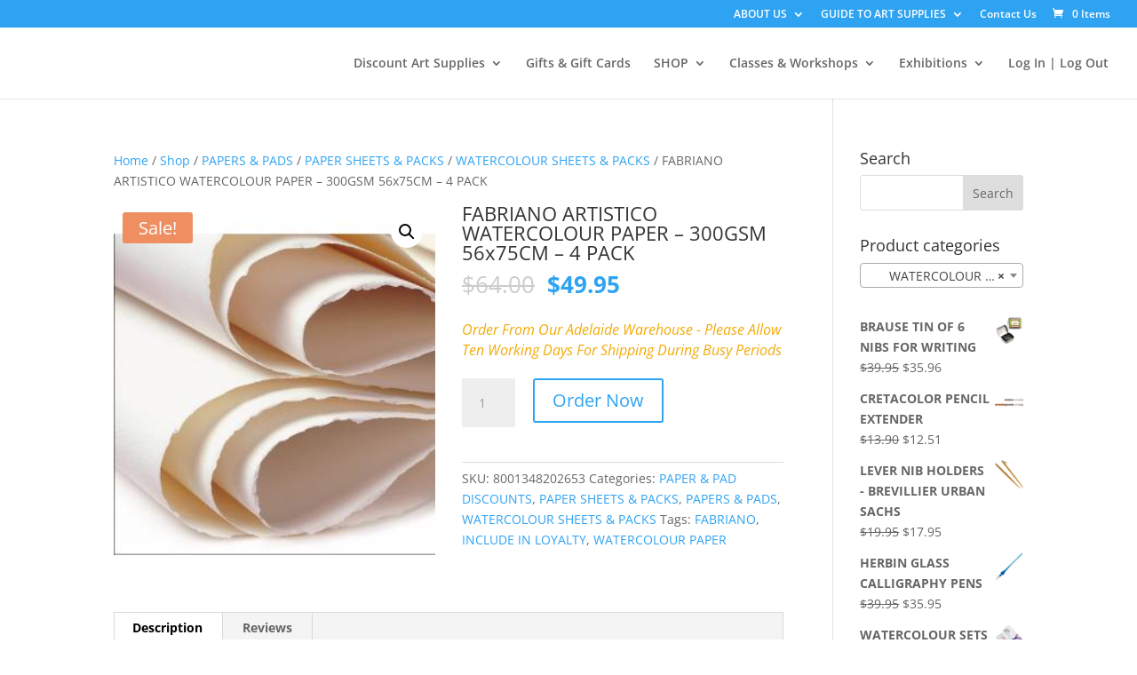

--- FILE ---
content_type: text/html; charset=UTF-8
request_url: https://thepaintbox.com.au/shop/papers-pads/paper-sheets-packs/watercolour-sheets-packs/fabrianoartisticowcpaper/
body_size: 48906
content:
<!DOCTYPE html>
<html lang="en-US">
<head>
	<meta charset="UTF-8" />
<meta http-equiv="X-UA-Compatible" content="IE=edge">
	<link rel="pingback" href="https://thepaintbox.com.au/xmlrpc.php" />

	<script type="text/javascript">
		document.documentElement.className = 'js';
	</script>

	<link rel="preconnect" href="https://fonts.gstatic.com" crossorigin /><style id="et-divi-open-sans-inline-css">/* Original: https://fonts.googleapis.com/css?family=Open+Sans:300italic,400italic,600italic,700italic,800italic,400,300,600,700,800&#038;subset=latin,latin-ext&#038;display=swap *//* User Agent: Mozilla/5.0 (Unknown; Linux x86_64) AppleWebKit/538.1 (KHTML, like Gecko) Safari/538.1 Daum/4.1 */@font-face {font-family: 'Open Sans';font-style: italic;font-weight: 300;font-stretch: normal;font-display: swap;src: url(https://fonts.gstatic.com/s/opensans/v44/memQYaGs126MiZpBA-UFUIcVXSCEkx2cmqvXlWq8tWZ0Pw86hd0Rk5hkWV4exQ.ttf) format('truetype');}@font-face {font-family: 'Open Sans';font-style: italic;font-weight: 400;font-stretch: normal;font-display: swap;src: url(https://fonts.gstatic.com/s/opensans/v44/memQYaGs126MiZpBA-UFUIcVXSCEkx2cmqvXlWq8tWZ0Pw86hd0Rk8ZkWV4exQ.ttf) format('truetype');}@font-face {font-family: 'Open Sans';font-style: italic;font-weight: 600;font-stretch: normal;font-display: swap;src: url(https://fonts.gstatic.com/s/opensans/v44/memQYaGs126MiZpBA-UFUIcVXSCEkx2cmqvXlWq8tWZ0Pw86hd0RkxhjWV4exQ.ttf) format('truetype');}@font-face {font-family: 'Open Sans';font-style: italic;font-weight: 700;font-stretch: normal;font-display: swap;src: url(https://fonts.gstatic.com/s/opensans/v44/memQYaGs126MiZpBA-UFUIcVXSCEkx2cmqvXlWq8tWZ0Pw86hd0RkyFjWV4exQ.ttf) format('truetype');}@font-face {font-family: 'Open Sans';font-style: italic;font-weight: 800;font-stretch: normal;font-display: swap;src: url(https://fonts.gstatic.com/s/opensans/v44/memQYaGs126MiZpBA-UFUIcVXSCEkx2cmqvXlWq8tWZ0Pw86hd0Rk0ZjWV4exQ.ttf) format('truetype');}@font-face {font-family: 'Open Sans';font-style: normal;font-weight: 300;font-stretch: normal;font-display: swap;src: url(https://fonts.gstatic.com/s/opensans/v44/memSYaGs126MiZpBA-UvWbX2vVnXBbObj2OVZyOOSr4dVJWUgsiH0B4uaVc.ttf) format('truetype');}@font-face {font-family: 'Open Sans';font-style: normal;font-weight: 400;font-stretch: normal;font-display: swap;src: url(https://fonts.gstatic.com/s/opensans/v44/memSYaGs126MiZpBA-UvWbX2vVnXBbObj2OVZyOOSr4dVJWUgsjZ0B4uaVc.ttf) format('truetype');}@font-face {font-family: 'Open Sans';font-style: normal;font-weight: 600;font-stretch: normal;font-display: swap;src: url(https://fonts.gstatic.com/s/opensans/v44/memSYaGs126MiZpBA-UvWbX2vVnXBbObj2OVZyOOSr4dVJWUgsgH1x4uaVc.ttf) format('truetype');}@font-face {font-family: 'Open Sans';font-style: normal;font-weight: 700;font-stretch: normal;font-display: swap;src: url(https://fonts.gstatic.com/s/opensans/v44/memSYaGs126MiZpBA-UvWbX2vVnXBbObj2OVZyOOSr4dVJWUgsg-1x4uaVc.ttf) format('truetype');}@font-face {font-family: 'Open Sans';font-style: normal;font-weight: 800;font-stretch: normal;font-display: swap;src: url(https://fonts.gstatic.com/s/opensans/v44/memSYaGs126MiZpBA-UvWbX2vVnXBbObj2OVZyOOSr4dVJWUgshZ1x4uaVc.ttf) format('truetype');}/* User Agent: Mozilla/5.0 (Windows NT 6.1; WOW64; rv:27.0) Gecko/20100101 Firefox/27.0 */@font-face {font-family: 'Open Sans';font-style: italic;font-weight: 300;font-stretch: normal;font-display: swap;src: url(https://fonts.gstatic.com/l/font?kit=memQYaGs126MiZpBA-UFUIcVXSCEkx2cmqvXlWq8tWZ0Pw86hd0Rk5hkWV4exg&skey=743457fe2cc29280&v=v44) format('woff');}@font-face {font-family: 'Open Sans';font-style: italic;font-weight: 400;font-stretch: normal;font-display: swap;src: url(https://fonts.gstatic.com/l/font?kit=memQYaGs126MiZpBA-UFUIcVXSCEkx2cmqvXlWq8tWZ0Pw86hd0Rk8ZkWV4exg&skey=743457fe2cc29280&v=v44) format('woff');}@font-face {font-family: 'Open Sans';font-style: italic;font-weight: 600;font-stretch: normal;font-display: swap;src: url(https://fonts.gstatic.com/l/font?kit=memQYaGs126MiZpBA-UFUIcVXSCEkx2cmqvXlWq8tWZ0Pw86hd0RkxhjWV4exg&skey=743457fe2cc29280&v=v44) format('woff');}@font-face {font-family: 'Open Sans';font-style: italic;font-weight: 700;font-stretch: normal;font-display: swap;src: url(https://fonts.gstatic.com/l/font?kit=memQYaGs126MiZpBA-UFUIcVXSCEkx2cmqvXlWq8tWZ0Pw86hd0RkyFjWV4exg&skey=743457fe2cc29280&v=v44) format('woff');}@font-face {font-family: 'Open Sans';font-style: italic;font-weight: 800;font-stretch: normal;font-display: swap;src: url(https://fonts.gstatic.com/l/font?kit=memQYaGs126MiZpBA-UFUIcVXSCEkx2cmqvXlWq8tWZ0Pw86hd0Rk0ZjWV4exg&skey=743457fe2cc29280&v=v44) format('woff');}@font-face {font-family: 'Open Sans';font-style: normal;font-weight: 300;font-stretch: normal;font-display: swap;src: url(https://fonts.gstatic.com/l/font?kit=memSYaGs126MiZpBA-UvWbX2vVnXBbObj2OVZyOOSr4dVJWUgsiH0B4uaVQ&skey=62c1cbfccc78b4b2&v=v44) format('woff');}@font-face {font-family: 'Open Sans';font-style: normal;font-weight: 400;font-stretch: normal;font-display: swap;src: url(https://fonts.gstatic.com/l/font?kit=memSYaGs126MiZpBA-UvWbX2vVnXBbObj2OVZyOOSr4dVJWUgsjZ0B4uaVQ&skey=62c1cbfccc78b4b2&v=v44) format('woff');}@font-face {font-family: 'Open Sans';font-style: normal;font-weight: 600;font-stretch: normal;font-display: swap;src: url(https://fonts.gstatic.com/l/font?kit=memSYaGs126MiZpBA-UvWbX2vVnXBbObj2OVZyOOSr4dVJWUgsgH1x4uaVQ&skey=62c1cbfccc78b4b2&v=v44) format('woff');}@font-face {font-family: 'Open Sans';font-style: normal;font-weight: 700;font-stretch: normal;font-display: swap;src: url(https://fonts.gstatic.com/l/font?kit=memSYaGs126MiZpBA-UvWbX2vVnXBbObj2OVZyOOSr4dVJWUgsg-1x4uaVQ&skey=62c1cbfccc78b4b2&v=v44) format('woff');}@font-face {font-family: 'Open Sans';font-style: normal;font-weight: 800;font-stretch: normal;font-display: swap;src: url(https://fonts.gstatic.com/l/font?kit=memSYaGs126MiZpBA-UvWbX2vVnXBbObj2OVZyOOSr4dVJWUgshZ1x4uaVQ&skey=62c1cbfccc78b4b2&v=v44) format('woff');}/* User Agent: Mozilla/5.0 (Windows NT 6.3; rv:39.0) Gecko/20100101 Firefox/39.0 */@font-face {font-family: 'Open Sans';font-style: italic;font-weight: 300;font-stretch: normal;font-display: swap;src: url(https://fonts.gstatic.com/s/opensans/v44/memQYaGs126MiZpBA-UFUIcVXSCEkx2cmqvXlWq8tWZ0Pw86hd0Rk5hkWV4ewA.woff2) format('woff2');}@font-face {font-family: 'Open Sans';font-style: italic;font-weight: 400;font-stretch: normal;font-display: swap;src: url(https://fonts.gstatic.com/s/opensans/v44/memQYaGs126MiZpBA-UFUIcVXSCEkx2cmqvXlWq8tWZ0Pw86hd0Rk8ZkWV4ewA.woff2) format('woff2');}@font-face {font-family: 'Open Sans';font-style: italic;font-weight: 600;font-stretch: normal;font-display: swap;src: url(https://fonts.gstatic.com/s/opensans/v44/memQYaGs126MiZpBA-UFUIcVXSCEkx2cmqvXlWq8tWZ0Pw86hd0RkxhjWV4ewA.woff2) format('woff2');}@font-face {font-family: 'Open Sans';font-style: italic;font-weight: 700;font-stretch: normal;font-display: swap;src: url(https://fonts.gstatic.com/s/opensans/v44/memQYaGs126MiZpBA-UFUIcVXSCEkx2cmqvXlWq8tWZ0Pw86hd0RkyFjWV4ewA.woff2) format('woff2');}@font-face {font-family: 'Open Sans';font-style: italic;font-weight: 800;font-stretch: normal;font-display: swap;src: url(https://fonts.gstatic.com/s/opensans/v44/memQYaGs126MiZpBA-UFUIcVXSCEkx2cmqvXlWq8tWZ0Pw86hd0Rk0ZjWV4ewA.woff2) format('woff2');}@font-face {font-family: 'Open Sans';font-style: normal;font-weight: 300;font-stretch: normal;font-display: swap;src: url(https://fonts.gstatic.com/s/opensans/v44/memSYaGs126MiZpBA-UvWbX2vVnXBbObj2OVZyOOSr4dVJWUgsiH0B4uaVI.woff2) format('woff2');}@font-face {font-family: 'Open Sans';font-style: normal;font-weight: 400;font-stretch: normal;font-display: swap;src: url(https://fonts.gstatic.com/s/opensans/v44/memSYaGs126MiZpBA-UvWbX2vVnXBbObj2OVZyOOSr4dVJWUgsjZ0B4uaVI.woff2) format('woff2');}@font-face {font-family: 'Open Sans';font-style: normal;font-weight: 600;font-stretch: normal;font-display: swap;src: url(https://fonts.gstatic.com/s/opensans/v44/memSYaGs126MiZpBA-UvWbX2vVnXBbObj2OVZyOOSr4dVJWUgsgH1x4uaVI.woff2) format('woff2');}@font-face {font-family: 'Open Sans';font-style: normal;font-weight: 700;font-stretch: normal;font-display: swap;src: url(https://fonts.gstatic.com/s/opensans/v44/memSYaGs126MiZpBA-UvWbX2vVnXBbObj2OVZyOOSr4dVJWUgsg-1x4uaVI.woff2) format('woff2');}@font-face {font-family: 'Open Sans';font-style: normal;font-weight: 800;font-stretch: normal;font-display: swap;src: url(https://fonts.gstatic.com/s/opensans/v44/memSYaGs126MiZpBA-UvWbX2vVnXBbObj2OVZyOOSr4dVJWUgshZ1x4uaVI.woff2) format('woff2');}</style><style id="et-builder-googlefonts-cached-inline">/* Original: https://fonts.googleapis.com/css?family=Montserrat:100,200,300,regular,500,600,700,800,900,100italic,200italic,300italic,italic,500italic,600italic,700italic,800italic,900italic|Marvel:regular,italic,700,700italic&#038;subset=latin,latin-ext&#038;display=swap *//* User Agent: Mozilla/5.0 (Unknown; Linux x86_64) AppleWebKit/538.1 (KHTML, like Gecko) Safari/538.1 Daum/4.1 */@font-face {font-family: 'Marvel';font-style: italic;font-weight: 400;font-display: swap;src: url(https://fonts.gstatic.com/s/marvel/v17/nwpXtKeoNgBV0qa4k2THJ38.ttf) format('truetype');}@font-face {font-family: 'Marvel';font-style: italic;font-weight: 700;font-display: swap;src: url(https://fonts.gstatic.com/s/marvel/v17/nwpQtKeoNgBV0qa4k2x8Am-l7wg.ttf) format('truetype');}@font-face {font-family: 'Marvel';font-style: normal;font-weight: 400;font-display: swap;src: url(https://fonts.gstatic.com/s/marvel/v17/nwpVtKeoNgBV0qa4llTA.ttf) format('truetype');}@font-face {font-family: 'Marvel';font-style: normal;font-weight: 700;font-display: swap;src: url(https://fonts.gstatic.com/s/marvel/v17/nwpWtKeoNgBV0qawLXHQAF-i.ttf) format('truetype');}@font-face {font-family: 'Montserrat';font-style: italic;font-weight: 100;font-display: swap;src: url(https://fonts.gstatic.com/s/montserrat/v31/JTUFjIg1_i6t8kCHKm459Wx7xQYXK0vOoz6jq6R8WXh0ow.ttf) format('truetype');}@font-face {font-family: 'Montserrat';font-style: italic;font-weight: 200;font-display: swap;src: url(https://fonts.gstatic.com/s/montserrat/v31/JTUFjIg1_i6t8kCHKm459Wx7xQYXK0vOoz6jqyR9WXh0ow.ttf) format('truetype');}@font-face {font-family: 'Montserrat';font-style: italic;font-weight: 300;font-display: swap;src: url(https://fonts.gstatic.com/s/montserrat/v31/JTUFjIg1_i6t8kCHKm459Wx7xQYXK0vOoz6jq_p9WXh0ow.ttf) format('truetype');}@font-face {font-family: 'Montserrat';font-style: italic;font-weight: 400;font-display: swap;src: url(https://fonts.gstatic.com/s/montserrat/v31/JTUFjIg1_i6t8kCHKm459Wx7xQYXK0vOoz6jq6R9WXh0ow.ttf) format('truetype');}@font-face {font-family: 'Montserrat';font-style: italic;font-weight: 500;font-display: swap;src: url(https://fonts.gstatic.com/s/montserrat/v31/JTUFjIg1_i6t8kCHKm459Wx7xQYXK0vOoz6jq5Z9WXh0ow.ttf) format('truetype');}@font-face {font-family: 'Montserrat';font-style: italic;font-weight: 600;font-display: swap;src: url(https://fonts.gstatic.com/s/montserrat/v31/JTUFjIg1_i6t8kCHKm459Wx7xQYXK0vOoz6jq3p6WXh0ow.ttf) format('truetype');}@font-face {font-family: 'Montserrat';font-style: italic;font-weight: 700;font-display: swap;src: url(https://fonts.gstatic.com/s/montserrat/v31/JTUFjIg1_i6t8kCHKm459Wx7xQYXK0vOoz6jq0N6WXh0ow.ttf) format('truetype');}@font-face {font-family: 'Montserrat';font-style: italic;font-weight: 800;font-display: swap;src: url(https://fonts.gstatic.com/s/montserrat/v31/JTUFjIg1_i6t8kCHKm459Wx7xQYXK0vOoz6jqyR6WXh0ow.ttf) format('truetype');}@font-face {font-family: 'Montserrat';font-style: italic;font-weight: 900;font-display: swap;src: url(https://fonts.gstatic.com/s/montserrat/v31/JTUFjIg1_i6t8kCHKm459Wx7xQYXK0vOoz6jqw16WXh0ow.ttf) format('truetype');}@font-face {font-family: 'Montserrat';font-style: normal;font-weight: 100;font-display: swap;src: url(https://fonts.gstatic.com/s/montserrat/v31/JTUHjIg1_i6t8kCHKm4532VJOt5-QNFgpCtr6Xw5aX8.ttf) format('truetype');}@font-face {font-family: 'Montserrat';font-style: normal;font-weight: 200;font-display: swap;src: url(https://fonts.gstatic.com/s/montserrat/v31/JTUHjIg1_i6t8kCHKm4532VJOt5-QNFgpCvr6Hw5aX8.ttf) format('truetype');}@font-face {font-family: 'Montserrat';font-style: normal;font-weight: 300;font-display: swap;src: url(https://fonts.gstatic.com/s/montserrat/v31/JTUHjIg1_i6t8kCHKm4532VJOt5-QNFgpCs16Hw5aX8.ttf) format('truetype');}@font-face {font-family: 'Montserrat';font-style: normal;font-weight: 400;font-display: swap;src: url(https://fonts.gstatic.com/s/montserrat/v31/JTUHjIg1_i6t8kCHKm4532VJOt5-QNFgpCtr6Hw5aX8.ttf) format('truetype');}@font-face {font-family: 'Montserrat';font-style: normal;font-weight: 500;font-display: swap;src: url(https://fonts.gstatic.com/s/montserrat/v31/JTUHjIg1_i6t8kCHKm4532VJOt5-QNFgpCtZ6Hw5aX8.ttf) format('truetype');}@font-face {font-family: 'Montserrat';font-style: normal;font-weight: 600;font-display: swap;src: url(https://fonts.gstatic.com/s/montserrat/v31/JTUHjIg1_i6t8kCHKm4532VJOt5-QNFgpCu173w5aX8.ttf) format('truetype');}@font-face {font-family: 'Montserrat';font-style: normal;font-weight: 700;font-display: swap;src: url(https://fonts.gstatic.com/s/montserrat/v31/JTUHjIg1_i6t8kCHKm4532VJOt5-QNFgpCuM73w5aX8.ttf) format('truetype');}@font-face {font-family: 'Montserrat';font-style: normal;font-weight: 800;font-display: swap;src: url(https://fonts.gstatic.com/s/montserrat/v31/JTUHjIg1_i6t8kCHKm4532VJOt5-QNFgpCvr73w5aX8.ttf) format('truetype');}@font-face {font-family: 'Montserrat';font-style: normal;font-weight: 900;font-display: swap;src: url(https://fonts.gstatic.com/s/montserrat/v31/JTUHjIg1_i6t8kCHKm4532VJOt5-QNFgpCvC73w5aX8.ttf) format('truetype');}/* User Agent: Mozilla/5.0 (Windows NT 6.1; WOW64; rv:27.0) Gecko/20100101 Firefox/27.0 */@font-face {font-family: 'Marvel';font-style: italic;font-weight: 400;font-display: swap;src: url(https://fonts.gstatic.com/l/font?kit=nwpXtKeoNgBV0qa4k2THJ3w&skey=2a8e91ba4420dbf4&v=v17) format('woff');}@font-face {font-family: 'Marvel';font-style: italic;font-weight: 700;font-display: swap;src: url(https://fonts.gstatic.com/l/font?kit=nwpQtKeoNgBV0qa4k2x8Am-l7ws&skey=5857b1551737f8b5&v=v17) format('woff');}@font-face {font-family: 'Marvel';font-style: normal;font-weight: 400;font-display: swap;src: url(https://fonts.gstatic.com/l/font?kit=nwpVtKeoNgBV0qa4llTD&skey=52bf62c6b0bbc269&v=v17) format('woff');}@font-face {font-family: 'Marvel';font-style: normal;font-weight: 700;font-display: swap;src: url(https://fonts.gstatic.com/l/font?kit=nwpWtKeoNgBV0qawLXHQAF-h&skey=552ff73ffe8c31bc&v=v17) format('woff');}@font-face {font-family: 'Montserrat';font-style: italic;font-weight: 100;font-display: swap;src: url(https://fonts.gstatic.com/l/font?kit=JTUFjIg1_i6t8kCHKm459Wx7xQYXK0vOoz6jq6R8WXh0oA&skey=2d3c1187d5eede0f&v=v31) format('woff');}@font-face {font-family: 'Montserrat';font-style: italic;font-weight: 200;font-display: swap;src: url(https://fonts.gstatic.com/l/font?kit=JTUFjIg1_i6t8kCHKm459Wx7xQYXK0vOoz6jqyR9WXh0oA&skey=2d3c1187d5eede0f&v=v31) format('woff');}@font-face {font-family: 'Montserrat';font-style: italic;font-weight: 300;font-display: swap;src: url(https://fonts.gstatic.com/l/font?kit=JTUFjIg1_i6t8kCHKm459Wx7xQYXK0vOoz6jq_p9WXh0oA&skey=2d3c1187d5eede0f&v=v31) format('woff');}@font-face {font-family: 'Montserrat';font-style: italic;font-weight: 400;font-display: swap;src: url(https://fonts.gstatic.com/l/font?kit=JTUFjIg1_i6t8kCHKm459Wx7xQYXK0vOoz6jq6R9WXh0oA&skey=2d3c1187d5eede0f&v=v31) format('woff');}@font-face {font-family: 'Montserrat';font-style: italic;font-weight: 500;font-display: swap;src: url(https://fonts.gstatic.com/l/font?kit=JTUFjIg1_i6t8kCHKm459Wx7xQYXK0vOoz6jq5Z9WXh0oA&skey=2d3c1187d5eede0f&v=v31) format('woff');}@font-face {font-family: 'Montserrat';font-style: italic;font-weight: 600;font-display: swap;src: url(https://fonts.gstatic.com/l/font?kit=JTUFjIg1_i6t8kCHKm459Wx7xQYXK0vOoz6jq3p6WXh0oA&skey=2d3c1187d5eede0f&v=v31) format('woff');}@font-face {font-family: 'Montserrat';font-style: italic;font-weight: 700;font-display: swap;src: url(https://fonts.gstatic.com/l/font?kit=JTUFjIg1_i6t8kCHKm459Wx7xQYXK0vOoz6jq0N6WXh0oA&skey=2d3c1187d5eede0f&v=v31) format('woff');}@font-face {font-family: 'Montserrat';font-style: italic;font-weight: 800;font-display: swap;src: url(https://fonts.gstatic.com/l/font?kit=JTUFjIg1_i6t8kCHKm459Wx7xQYXK0vOoz6jqyR6WXh0oA&skey=2d3c1187d5eede0f&v=v31) format('woff');}@font-face {font-family: 'Montserrat';font-style: italic;font-weight: 900;font-display: swap;src: url(https://fonts.gstatic.com/l/font?kit=JTUFjIg1_i6t8kCHKm459Wx7xQYXK0vOoz6jqw16WXh0oA&skey=2d3c1187d5eede0f&v=v31) format('woff');}@font-face {font-family: 'Montserrat';font-style: normal;font-weight: 100;font-display: swap;src: url(https://fonts.gstatic.com/l/font?kit=JTUHjIg1_i6t8kCHKm4532VJOt5-QNFgpCtr6Xw5aXw&skey=7bc19f711c0de8f&v=v31) format('woff');}@font-face {font-family: 'Montserrat';font-style: normal;font-weight: 200;font-display: swap;src: url(https://fonts.gstatic.com/l/font?kit=JTUHjIg1_i6t8kCHKm4532VJOt5-QNFgpCvr6Hw5aXw&skey=7bc19f711c0de8f&v=v31) format('woff');}@font-face {font-family: 'Montserrat';font-style: normal;font-weight: 300;font-display: swap;src: url(https://fonts.gstatic.com/l/font?kit=JTUHjIg1_i6t8kCHKm4532VJOt5-QNFgpCs16Hw5aXw&skey=7bc19f711c0de8f&v=v31) format('woff');}@font-face {font-family: 'Montserrat';font-style: normal;font-weight: 400;font-display: swap;src: url(https://fonts.gstatic.com/l/font?kit=JTUHjIg1_i6t8kCHKm4532VJOt5-QNFgpCtr6Hw5aXw&skey=7bc19f711c0de8f&v=v31) format('woff');}@font-face {font-family: 'Montserrat';font-style: normal;font-weight: 500;font-display: swap;src: url(https://fonts.gstatic.com/l/font?kit=JTUHjIg1_i6t8kCHKm4532VJOt5-QNFgpCtZ6Hw5aXw&skey=7bc19f711c0de8f&v=v31) format('woff');}@font-face {font-family: 'Montserrat';font-style: normal;font-weight: 600;font-display: swap;src: url(https://fonts.gstatic.com/l/font?kit=JTUHjIg1_i6t8kCHKm4532VJOt5-QNFgpCu173w5aXw&skey=7bc19f711c0de8f&v=v31) format('woff');}@font-face {font-family: 'Montserrat';font-style: normal;font-weight: 700;font-display: swap;src: url(https://fonts.gstatic.com/l/font?kit=JTUHjIg1_i6t8kCHKm4532VJOt5-QNFgpCuM73w5aXw&skey=7bc19f711c0de8f&v=v31) format('woff');}@font-face {font-family: 'Montserrat';font-style: normal;font-weight: 800;font-display: swap;src: url(https://fonts.gstatic.com/l/font?kit=JTUHjIg1_i6t8kCHKm4532VJOt5-QNFgpCvr73w5aXw&skey=7bc19f711c0de8f&v=v31) format('woff');}@font-face {font-family: 'Montserrat';font-style: normal;font-weight: 900;font-display: swap;src: url(https://fonts.gstatic.com/l/font?kit=JTUHjIg1_i6t8kCHKm4532VJOt5-QNFgpCvC73w5aXw&skey=7bc19f711c0de8f&v=v31) format('woff');}/* User Agent: Mozilla/5.0 (Windows NT 6.3; rv:39.0) Gecko/20100101 Firefox/39.0 */@font-face {font-family: 'Marvel';font-style: italic;font-weight: 400;font-display: swap;src: url(https://fonts.gstatic.com/s/marvel/v17/nwpXtKeoNgBV0qa4k2THJ3o.woff2) format('woff2');}@font-face {font-family: 'Marvel';font-style: italic;font-weight: 700;font-display: swap;src: url(https://fonts.gstatic.com/s/marvel/v17/nwpQtKeoNgBV0qa4k2x8Am-l7w0.woff2) format('woff2');}@font-face {font-family: 'Marvel';font-style: normal;font-weight: 400;font-display: swap;src: url(https://fonts.gstatic.com/s/marvel/v17/nwpVtKeoNgBV0qa4llTF.woff2) format('woff2');}@font-face {font-family: 'Marvel';font-style: normal;font-weight: 700;font-display: swap;src: url(https://fonts.gstatic.com/s/marvel/v17/nwpWtKeoNgBV0qawLXHQAF-n.woff2) format('woff2');}@font-face {font-family: 'Montserrat';font-style: italic;font-weight: 100;font-display: swap;src: url(https://fonts.gstatic.com/s/montserrat/v31/JTUFjIg1_i6t8kCHKm459Wx7xQYXK0vOoz6jq6R8WXh0pg.woff2) format('woff2');}@font-face {font-family: 'Montserrat';font-style: italic;font-weight: 200;font-display: swap;src: url(https://fonts.gstatic.com/s/montserrat/v31/JTUFjIg1_i6t8kCHKm459Wx7xQYXK0vOoz6jqyR9WXh0pg.woff2) format('woff2');}@font-face {font-family: 'Montserrat';font-style: italic;font-weight: 300;font-display: swap;src: url(https://fonts.gstatic.com/s/montserrat/v31/JTUFjIg1_i6t8kCHKm459Wx7xQYXK0vOoz6jq_p9WXh0pg.woff2) format('woff2');}@font-face {font-family: 'Montserrat';font-style: italic;font-weight: 400;font-display: swap;src: url(https://fonts.gstatic.com/s/montserrat/v31/JTUFjIg1_i6t8kCHKm459Wx7xQYXK0vOoz6jq6R9WXh0pg.woff2) format('woff2');}@font-face {font-family: 'Montserrat';font-style: italic;font-weight: 500;font-display: swap;src: url(https://fonts.gstatic.com/s/montserrat/v31/JTUFjIg1_i6t8kCHKm459Wx7xQYXK0vOoz6jq5Z9WXh0pg.woff2) format('woff2');}@font-face {font-family: 'Montserrat';font-style: italic;font-weight: 600;font-display: swap;src: url(https://fonts.gstatic.com/s/montserrat/v31/JTUFjIg1_i6t8kCHKm459Wx7xQYXK0vOoz6jq3p6WXh0pg.woff2) format('woff2');}@font-face {font-family: 'Montserrat';font-style: italic;font-weight: 700;font-display: swap;src: url(https://fonts.gstatic.com/s/montserrat/v31/JTUFjIg1_i6t8kCHKm459Wx7xQYXK0vOoz6jq0N6WXh0pg.woff2) format('woff2');}@font-face {font-family: 'Montserrat';font-style: italic;font-weight: 800;font-display: swap;src: url(https://fonts.gstatic.com/s/montserrat/v31/JTUFjIg1_i6t8kCHKm459Wx7xQYXK0vOoz6jqyR6WXh0pg.woff2) format('woff2');}@font-face {font-family: 'Montserrat';font-style: italic;font-weight: 900;font-display: swap;src: url(https://fonts.gstatic.com/s/montserrat/v31/JTUFjIg1_i6t8kCHKm459Wx7xQYXK0vOoz6jqw16WXh0pg.woff2) format('woff2');}@font-face {font-family: 'Montserrat';font-style: normal;font-weight: 100;font-display: swap;src: url(https://fonts.gstatic.com/s/montserrat/v31/JTUHjIg1_i6t8kCHKm4532VJOt5-QNFgpCtr6Xw5aXo.woff2) format('woff2');}@font-face {font-family: 'Montserrat';font-style: normal;font-weight: 200;font-display: swap;src: url(https://fonts.gstatic.com/s/montserrat/v31/JTUHjIg1_i6t8kCHKm4532VJOt5-QNFgpCvr6Hw5aXo.woff2) format('woff2');}@font-face {font-family: 'Montserrat';font-style: normal;font-weight: 300;font-display: swap;src: url(https://fonts.gstatic.com/s/montserrat/v31/JTUHjIg1_i6t8kCHKm4532VJOt5-QNFgpCs16Hw5aXo.woff2) format('woff2');}@font-face {font-family: 'Montserrat';font-style: normal;font-weight: 400;font-display: swap;src: url(https://fonts.gstatic.com/s/montserrat/v31/JTUHjIg1_i6t8kCHKm4532VJOt5-QNFgpCtr6Hw5aXo.woff2) format('woff2');}@font-face {font-family: 'Montserrat';font-style: normal;font-weight: 500;font-display: swap;src: url(https://fonts.gstatic.com/s/montserrat/v31/JTUHjIg1_i6t8kCHKm4532VJOt5-QNFgpCtZ6Hw5aXo.woff2) format('woff2');}@font-face {font-family: 'Montserrat';font-style: normal;font-weight: 600;font-display: swap;src: url(https://fonts.gstatic.com/s/montserrat/v31/JTUHjIg1_i6t8kCHKm4532VJOt5-QNFgpCu173w5aXo.woff2) format('woff2');}@font-face {font-family: 'Montserrat';font-style: normal;font-weight: 700;font-display: swap;src: url(https://fonts.gstatic.com/s/montserrat/v31/JTUHjIg1_i6t8kCHKm4532VJOt5-QNFgpCuM73w5aXo.woff2) format('woff2');}@font-face {font-family: 'Montserrat';font-style: normal;font-weight: 800;font-display: swap;src: url(https://fonts.gstatic.com/s/montserrat/v31/JTUHjIg1_i6t8kCHKm4532VJOt5-QNFgpCvr73w5aXo.woff2) format('woff2');}@font-face {font-family: 'Montserrat';font-style: normal;font-weight: 900;font-display: swap;src: url(https://fonts.gstatic.com/s/montserrat/v31/JTUHjIg1_i6t8kCHKm4532VJOt5-QNFgpCvC73w5aXo.woff2) format('woff2');}</style><meta name='robots' content='index, follow, max-image-preview:large, max-snippet:-1, max-video-preview:-1' />
<script type="text/javascript">
			let jqueryParams=[],jQuery=function(r){return jqueryParams=[...jqueryParams,r],jQuery},$=function(r){return jqueryParams=[...jqueryParams,r],$};window.jQuery=jQuery,window.$=jQuery;let customHeadScripts=!1;jQuery.fn=jQuery.prototype={},$.fn=jQuery.prototype={},jQuery.noConflict=function(r){if(window.jQuery)return jQuery=window.jQuery,$=window.jQuery,customHeadScripts=!0,jQuery.noConflict},jQuery.ready=function(r){jqueryParams=[...jqueryParams,r]},$.ready=function(r){jqueryParams=[...jqueryParams,r]},jQuery.load=function(r){jqueryParams=[...jqueryParams,r]},$.load=function(r){jqueryParams=[...jqueryParams,r]},jQuery.fn.ready=function(r){jqueryParams=[...jqueryParams,r]},$.fn.ready=function(r){jqueryParams=[...jqueryParams,r]};</script>
	<!-- This site is optimized with the Yoast SEO plugin v23.0 - https://yoast.com/wordpress/plugins/seo/ -->
	<title>FABRIANO ARTISTICO WATERCOLOUR PAPER - 300GSM 56x75CM - 4 PACK - THE PAINTBOX</title>
	<link rel="canonical" href="https://thepaintbox.com.au/shop/papers-pads/paper-sheets-packs/watercolour-sheets-packs/fabrianoartisticowcpaper/" />
	<meta property="og:locale" content="en_US" />
	<meta property="og:type" content="article" />
	<meta property="og:title" content="FABRIANO ARTISTICO WATERCOLOUR PAPER - 300GSM 56x75CM - 4 PACK - THE PAINTBOX" />
	<meta property="og:description" content="Pack of Four sheets for the price of three.  Fabriano Artistico Watercolour Paper is mould made, produced with 100% Cotton, Chlorine and Acid Free, guaranteeing long conservation and inalterability over time.  The paper is sized both internally and externally, making it ideally absorbent whilst retaining its characteristics even if scratched. Traditional White is produced without optical brighteners. Sheets have 2 deckled edges and watermarked &quot;FABRIANO+ARTISTICO&quot; on the short side. This high quality paper satisfies the requirements of all professional artists whilst also being suitable for recreational artists. Ideal for water colour, tempera, acrylic, ink, charcoal, graphite and drawing. It is also suitable for printmaking." />
	<meta property="og:url" content="https://thepaintbox.com.au/shop/papers-pads/paper-sheets-packs/watercolour-sheets-packs/fabrianoartisticowcpaper/" />
	<meta property="og:site_name" content="THE PAINTBOX" />
	<meta property="article:publisher" content="https://www.facebook.com/thepaintboxhahndorf/" />
	<meta property="article:modified_time" content="2024-11-06T01:07:03+00:00" />
	<meta property="og:image" content="https://thepaintbox.com.au/wp-content/uploads/2021/11/6fb232e2fdc283ee377040e02980d082ee548f7f.jpeg" />
	<meta property="og:image:width" content="296" />
	<meta property="og:image:height" content="352" />
	<meta property="og:image:type" content="image/jpeg" />
	<meta name="twitter:card" content="summary_large_image" />
	<meta name="twitter:label1" content="Est. reading time" />
	<meta name="twitter:data1" content="1 minute" />
	<script type="application/ld+json" class="yoast-schema-graph">{"@context":"https://schema.org","@graph":[{"@type":"WebPage","@id":"https://thepaintbox.com.au/shop/papers-pads/paper-sheets-packs/watercolour-sheets-packs/fabrianoartisticowcpaper/","url":"https://thepaintbox.com.au/shop/papers-pads/paper-sheets-packs/watercolour-sheets-packs/fabrianoartisticowcpaper/","name":"FABRIANO ARTISTICO WATERCOLOUR PAPER - 300GSM 56x75CM - 4 PACK - THE PAINTBOX","isPartOf":{"@id":"https://thepaintbox.com.au/#website"},"primaryImageOfPage":{"@id":"https://thepaintbox.com.au/shop/papers-pads/paper-sheets-packs/watercolour-sheets-packs/fabrianoartisticowcpaper/#primaryimage"},"image":{"@id":"https://thepaintbox.com.au/shop/papers-pads/paper-sheets-packs/watercolour-sheets-packs/fabrianoartisticowcpaper/#primaryimage"},"thumbnailUrl":"https://thepaintbox.com.au/wp-content/uploads/2021/11/6fb232e2fdc283ee377040e02980d082ee548f7f.jpeg","datePublished":"2020-06-12T03:09:39+00:00","dateModified":"2024-11-06T01:07:03+00:00","breadcrumb":{"@id":"https://thepaintbox.com.au/shop/papers-pads/paper-sheets-packs/watercolour-sheets-packs/fabrianoartisticowcpaper/#breadcrumb"},"inLanguage":"en-US","potentialAction":[{"@type":"ReadAction","target":["https://thepaintbox.com.au/shop/papers-pads/paper-sheets-packs/watercolour-sheets-packs/fabrianoartisticowcpaper/"]}]},{"@type":"ImageObject","inLanguage":"en-US","@id":"https://thepaintbox.com.au/shop/papers-pads/paper-sheets-packs/watercolour-sheets-packs/fabrianoartisticowcpaper/#primaryimage","url":"https://thepaintbox.com.au/wp-content/uploads/2021/11/6fb232e2fdc283ee377040e02980d082ee548f7f.jpeg","contentUrl":"https://thepaintbox.com.au/wp-content/uploads/2021/11/6fb232e2fdc283ee377040e02980d082ee548f7f.jpeg","width":296,"height":352},{"@type":"BreadcrumbList","@id":"https://thepaintbox.com.au/shop/papers-pads/paper-sheets-packs/watercolour-sheets-packs/fabrianoartisticowcpaper/#breadcrumb","itemListElement":[{"@type":"ListItem","position":1,"name":"Home","item":"https://thepaintbox.com.au/"},{"@type":"ListItem","position":2,"name":"Shop","item":"https://thepaintbox.com.au/shop/"},{"@type":"ListItem","position":3,"name":"PAPERS &amp; PADS","item":"https://thepaintbox.com.au/product-category/papers-pads/"},{"@type":"ListItem","position":4,"name":"PAPER SHEETS &amp; PACKS","item":"https://thepaintbox.com.au/product-category/papers-pads/paper-sheets-packs/"},{"@type":"ListItem","position":5,"name":"WATERCOLOUR SHEETS &amp; PACKS","item":"https://thepaintbox.com.au/product-category/papers-pads/paper-sheets-packs/watercolour-sheets-packs/"},{"@type":"ListItem","position":6,"name":"FABRIANO ARTISTICO WATERCOLOUR PAPER &#8211; 300GSM 56x75CM &#8211; 4 PACK"}]},{"@type":"WebSite","@id":"https://thepaintbox.com.au/#website","url":"https://thepaintbox.com.au/","name":"THE PAINTBOX","description":"Art Supplies Discounts &amp; Rewards - Learn to Paint","publisher":{"@id":"https://thepaintbox.com.au/#organization"},"potentialAction":[{"@type":"SearchAction","target":{"@type":"EntryPoint","urlTemplate":"https://thepaintbox.com.au/?s={search_term_string}"},"query-input":"required name=search_term_string"}],"inLanguage":"en-US"},{"@type":"Organization","@id":"https://thepaintbox.com.au/#organization","name":"The PaintBox","url":"https://thepaintbox.com.au/","logo":{"@type":"ImageObject","inLanguage":"en-US","@id":"https://thepaintbox.com.au/#/schema/logo/image/","url":"https://thepaintbox.com.au/wp-content/uploads/2023/07/logoh.png","contentUrl":"https://thepaintbox.com.au/wp-content/uploads/2023/07/logoh.png","width":"571","height":"76","caption":"The PaintBox"},"image":{"@id":"https://thepaintbox.com.au/#/schema/logo/image/"},"sameAs":["https://www.facebook.com/thepaintboxhahndorf/"]}]}</script>
	<!-- / Yoast SEO plugin. -->


<link rel='dns-prefetch' href='//www.googletagmanager.com' />
<link rel='dns-prefetch' href='//www.google.com' />
<link rel='dns-prefetch' href='//static.zipmoney.com.au' />
<link rel="alternate" type="application/rss+xml" title="THE PAINTBOX &raquo; Feed" href="https://thepaintbox.com.au/feed/" />
<link rel="alternate" type="application/rss+xml" title="THE PAINTBOX &raquo; Comments Feed" href="https://thepaintbox.com.au/comments/feed/" />
<link rel="alternate" type="text/calendar" title="THE PAINTBOX &raquo; iCal Feed" href="https://thepaintbox.com.au/events/?ical=1" />
<meta content="SEOFast - Divi Child v.1.0" name="generator"/><link rel='stylesheet' id='tribe-events-pro-mini-calendar-block-styles-css' href='https://thepaintbox.com.au/wp-content/plugins/events-calendar-pro/src/resources/css/tribe-events-pro-mini-calendar-block.min.css?ver=6.2.0' type='text/css' media='all' />
<link rel='stylesheet' id='wp-block-library-css' href='https://thepaintbox.com.au/wp-includes/css/dist/block-library/style.min.css?ver=6.4.7' type='text/css' media='all' />
<style id='wp-block-library-theme-inline-css' type='text/css'>
.wp-block-audio figcaption{color:#555;font-size:13px;text-align:center}.is-dark-theme .wp-block-audio figcaption{color:hsla(0,0%,100%,.65)}.wp-block-audio{margin:0 0 1em}.wp-block-code{border:1px solid #ccc;border-radius:4px;font-family:Menlo,Consolas,monaco,monospace;padding:.8em 1em}.wp-block-embed figcaption{color:#555;font-size:13px;text-align:center}.is-dark-theme .wp-block-embed figcaption{color:hsla(0,0%,100%,.65)}.wp-block-embed{margin:0 0 1em}.blocks-gallery-caption{color:#555;font-size:13px;text-align:center}.is-dark-theme .blocks-gallery-caption{color:hsla(0,0%,100%,.65)}.wp-block-image figcaption{color:#555;font-size:13px;text-align:center}.is-dark-theme .wp-block-image figcaption{color:hsla(0,0%,100%,.65)}.wp-block-image{margin:0 0 1em}.wp-block-pullquote{border-bottom:4px solid;border-top:4px solid;color:currentColor;margin-bottom:1.75em}.wp-block-pullquote cite,.wp-block-pullquote footer,.wp-block-pullquote__citation{color:currentColor;font-size:.8125em;font-style:normal;text-transform:uppercase}.wp-block-quote{border-left:.25em solid;margin:0 0 1.75em;padding-left:1em}.wp-block-quote cite,.wp-block-quote footer{color:currentColor;font-size:.8125em;font-style:normal;position:relative}.wp-block-quote.has-text-align-right{border-left:none;border-right:.25em solid;padding-left:0;padding-right:1em}.wp-block-quote.has-text-align-center{border:none;padding-left:0}.wp-block-quote.is-large,.wp-block-quote.is-style-large,.wp-block-quote.is-style-plain{border:none}.wp-block-search .wp-block-search__label{font-weight:700}.wp-block-search__button{border:1px solid #ccc;padding:.375em .625em}:where(.wp-block-group.has-background){padding:1.25em 2.375em}.wp-block-separator.has-css-opacity{opacity:.4}.wp-block-separator{border:none;border-bottom:2px solid;margin-left:auto;margin-right:auto}.wp-block-separator.has-alpha-channel-opacity{opacity:1}.wp-block-separator:not(.is-style-wide):not(.is-style-dots){width:100px}.wp-block-separator.has-background:not(.is-style-dots){border-bottom:none;height:1px}.wp-block-separator.has-background:not(.is-style-wide):not(.is-style-dots){height:2px}.wp-block-table{margin:0 0 1em}.wp-block-table td,.wp-block-table th{word-break:normal}.wp-block-table figcaption{color:#555;font-size:13px;text-align:center}.is-dark-theme .wp-block-table figcaption{color:hsla(0,0%,100%,.65)}.wp-block-video figcaption{color:#555;font-size:13px;text-align:center}.is-dark-theme .wp-block-video figcaption{color:hsla(0,0%,100%,.65)}.wp-block-video{margin:0 0 1em}.wp-block-template-part.has-background{margin-bottom:0;margin-top:0;padding:1.25em 2.375em}
</style>
<link rel='stylesheet' id='iee-eventbrite-events-block-style2-css' href='https://thepaintbox.com.au/wp-content/plugins/import-eventbrite-events/assets/css/grid-style2.css?ver=1.7.2' type='text/css' media='all' />
<style id='global-styles-inline-css' type='text/css'>
body{--wp--preset--color--black: #000000;--wp--preset--color--cyan-bluish-gray: #abb8c3;--wp--preset--color--white: #ffffff;--wp--preset--color--pale-pink: #f78da7;--wp--preset--color--vivid-red: #cf2e2e;--wp--preset--color--luminous-vivid-orange: #ff6900;--wp--preset--color--luminous-vivid-amber: #fcb900;--wp--preset--color--light-green-cyan: #7bdcb5;--wp--preset--color--vivid-green-cyan: #00d084;--wp--preset--color--pale-cyan-blue: #8ed1fc;--wp--preset--color--vivid-cyan-blue: #0693e3;--wp--preset--color--vivid-purple: #9b51e0;--wp--preset--gradient--vivid-cyan-blue-to-vivid-purple: linear-gradient(135deg,rgba(6,147,227,1) 0%,rgb(155,81,224) 100%);--wp--preset--gradient--light-green-cyan-to-vivid-green-cyan: linear-gradient(135deg,rgb(122,220,180) 0%,rgb(0,208,130) 100%);--wp--preset--gradient--luminous-vivid-amber-to-luminous-vivid-orange: linear-gradient(135deg,rgba(252,185,0,1) 0%,rgba(255,105,0,1) 100%);--wp--preset--gradient--luminous-vivid-orange-to-vivid-red: linear-gradient(135deg,rgba(255,105,0,1) 0%,rgb(207,46,46) 100%);--wp--preset--gradient--very-light-gray-to-cyan-bluish-gray: linear-gradient(135deg,rgb(238,238,238) 0%,rgb(169,184,195) 100%);--wp--preset--gradient--cool-to-warm-spectrum: linear-gradient(135deg,rgb(74,234,220) 0%,rgb(151,120,209) 20%,rgb(207,42,186) 40%,rgb(238,44,130) 60%,rgb(251,105,98) 80%,rgb(254,248,76) 100%);--wp--preset--gradient--blush-light-purple: linear-gradient(135deg,rgb(255,206,236) 0%,rgb(152,150,240) 100%);--wp--preset--gradient--blush-bordeaux: linear-gradient(135deg,rgb(254,205,165) 0%,rgb(254,45,45) 50%,rgb(107,0,62) 100%);--wp--preset--gradient--luminous-dusk: linear-gradient(135deg,rgb(255,203,112) 0%,rgb(199,81,192) 50%,rgb(65,88,208) 100%);--wp--preset--gradient--pale-ocean: linear-gradient(135deg,rgb(255,245,203) 0%,rgb(182,227,212) 50%,rgb(51,167,181) 100%);--wp--preset--gradient--electric-grass: linear-gradient(135deg,rgb(202,248,128) 0%,rgb(113,206,126) 100%);--wp--preset--gradient--midnight: linear-gradient(135deg,rgb(2,3,129) 0%,rgb(40,116,252) 100%);--wp--preset--font-size--small: 13px;--wp--preset--font-size--medium: 20px;--wp--preset--font-size--large: 36px;--wp--preset--font-size--x-large: 42px;--wp--preset--spacing--20: 0.44rem;--wp--preset--spacing--30: 0.67rem;--wp--preset--spacing--40: 1rem;--wp--preset--spacing--50: 1.5rem;--wp--preset--spacing--60: 2.25rem;--wp--preset--spacing--70: 3.38rem;--wp--preset--spacing--80: 5.06rem;--wp--preset--shadow--natural: 6px 6px 9px rgba(0, 0, 0, 0.2);--wp--preset--shadow--deep: 12px 12px 50px rgba(0, 0, 0, 0.4);--wp--preset--shadow--sharp: 6px 6px 0px rgba(0, 0, 0, 0.2);--wp--preset--shadow--outlined: 6px 6px 0px -3px rgba(255, 255, 255, 1), 6px 6px rgba(0, 0, 0, 1);--wp--preset--shadow--crisp: 6px 6px 0px rgba(0, 0, 0, 1);}body { margin: 0;--wp--style--global--content-size: 823px;--wp--style--global--wide-size: 1080px; }.wp-site-blocks > .alignleft { float: left; margin-right: 2em; }.wp-site-blocks > .alignright { float: right; margin-left: 2em; }.wp-site-blocks > .aligncenter { justify-content: center; margin-left: auto; margin-right: auto; }:where(.is-layout-flex){gap: 0.5em;}:where(.is-layout-grid){gap: 0.5em;}body .is-layout-flow > .alignleft{float: left;margin-inline-start: 0;margin-inline-end: 2em;}body .is-layout-flow > .alignright{float: right;margin-inline-start: 2em;margin-inline-end: 0;}body .is-layout-flow > .aligncenter{margin-left: auto !important;margin-right: auto !important;}body .is-layout-constrained > .alignleft{float: left;margin-inline-start: 0;margin-inline-end: 2em;}body .is-layout-constrained > .alignright{float: right;margin-inline-start: 2em;margin-inline-end: 0;}body .is-layout-constrained > .aligncenter{margin-left: auto !important;margin-right: auto !important;}body .is-layout-constrained > :where(:not(.alignleft):not(.alignright):not(.alignfull)){max-width: var(--wp--style--global--content-size);margin-left: auto !important;margin-right: auto !important;}body .is-layout-constrained > .alignwide{max-width: var(--wp--style--global--wide-size);}body .is-layout-flex{display: flex;}body .is-layout-flex{flex-wrap: wrap;align-items: center;}body .is-layout-flex > *{margin: 0;}body .is-layout-grid{display: grid;}body .is-layout-grid > *{margin: 0;}body{padding-top: 0px;padding-right: 0px;padding-bottom: 0px;padding-left: 0px;}a:where(:not(.wp-element-button)){text-decoration: underline;}.wp-element-button, .wp-block-button__link{background-color: #32373c;border-width: 0;color: #fff;font-family: inherit;font-size: inherit;line-height: inherit;padding: calc(0.667em + 2px) calc(1.333em + 2px);text-decoration: none;}.has-black-color{color: var(--wp--preset--color--black) !important;}.has-cyan-bluish-gray-color{color: var(--wp--preset--color--cyan-bluish-gray) !important;}.has-white-color{color: var(--wp--preset--color--white) !important;}.has-pale-pink-color{color: var(--wp--preset--color--pale-pink) !important;}.has-vivid-red-color{color: var(--wp--preset--color--vivid-red) !important;}.has-luminous-vivid-orange-color{color: var(--wp--preset--color--luminous-vivid-orange) !important;}.has-luminous-vivid-amber-color{color: var(--wp--preset--color--luminous-vivid-amber) !important;}.has-light-green-cyan-color{color: var(--wp--preset--color--light-green-cyan) !important;}.has-vivid-green-cyan-color{color: var(--wp--preset--color--vivid-green-cyan) !important;}.has-pale-cyan-blue-color{color: var(--wp--preset--color--pale-cyan-blue) !important;}.has-vivid-cyan-blue-color{color: var(--wp--preset--color--vivid-cyan-blue) !important;}.has-vivid-purple-color{color: var(--wp--preset--color--vivid-purple) !important;}.has-black-background-color{background-color: var(--wp--preset--color--black) !important;}.has-cyan-bluish-gray-background-color{background-color: var(--wp--preset--color--cyan-bluish-gray) !important;}.has-white-background-color{background-color: var(--wp--preset--color--white) !important;}.has-pale-pink-background-color{background-color: var(--wp--preset--color--pale-pink) !important;}.has-vivid-red-background-color{background-color: var(--wp--preset--color--vivid-red) !important;}.has-luminous-vivid-orange-background-color{background-color: var(--wp--preset--color--luminous-vivid-orange) !important;}.has-luminous-vivid-amber-background-color{background-color: var(--wp--preset--color--luminous-vivid-amber) !important;}.has-light-green-cyan-background-color{background-color: var(--wp--preset--color--light-green-cyan) !important;}.has-vivid-green-cyan-background-color{background-color: var(--wp--preset--color--vivid-green-cyan) !important;}.has-pale-cyan-blue-background-color{background-color: var(--wp--preset--color--pale-cyan-blue) !important;}.has-vivid-cyan-blue-background-color{background-color: var(--wp--preset--color--vivid-cyan-blue) !important;}.has-vivid-purple-background-color{background-color: var(--wp--preset--color--vivid-purple) !important;}.has-black-border-color{border-color: var(--wp--preset--color--black) !important;}.has-cyan-bluish-gray-border-color{border-color: var(--wp--preset--color--cyan-bluish-gray) !important;}.has-white-border-color{border-color: var(--wp--preset--color--white) !important;}.has-pale-pink-border-color{border-color: var(--wp--preset--color--pale-pink) !important;}.has-vivid-red-border-color{border-color: var(--wp--preset--color--vivid-red) !important;}.has-luminous-vivid-orange-border-color{border-color: var(--wp--preset--color--luminous-vivid-orange) !important;}.has-luminous-vivid-amber-border-color{border-color: var(--wp--preset--color--luminous-vivid-amber) !important;}.has-light-green-cyan-border-color{border-color: var(--wp--preset--color--light-green-cyan) !important;}.has-vivid-green-cyan-border-color{border-color: var(--wp--preset--color--vivid-green-cyan) !important;}.has-pale-cyan-blue-border-color{border-color: var(--wp--preset--color--pale-cyan-blue) !important;}.has-vivid-cyan-blue-border-color{border-color: var(--wp--preset--color--vivid-cyan-blue) !important;}.has-vivid-purple-border-color{border-color: var(--wp--preset--color--vivid-purple) !important;}.has-vivid-cyan-blue-to-vivid-purple-gradient-background{background: var(--wp--preset--gradient--vivid-cyan-blue-to-vivid-purple) !important;}.has-light-green-cyan-to-vivid-green-cyan-gradient-background{background: var(--wp--preset--gradient--light-green-cyan-to-vivid-green-cyan) !important;}.has-luminous-vivid-amber-to-luminous-vivid-orange-gradient-background{background: var(--wp--preset--gradient--luminous-vivid-amber-to-luminous-vivid-orange) !important;}.has-luminous-vivid-orange-to-vivid-red-gradient-background{background: var(--wp--preset--gradient--luminous-vivid-orange-to-vivid-red) !important;}.has-very-light-gray-to-cyan-bluish-gray-gradient-background{background: var(--wp--preset--gradient--very-light-gray-to-cyan-bluish-gray) !important;}.has-cool-to-warm-spectrum-gradient-background{background: var(--wp--preset--gradient--cool-to-warm-spectrum) !important;}.has-blush-light-purple-gradient-background{background: var(--wp--preset--gradient--blush-light-purple) !important;}.has-blush-bordeaux-gradient-background{background: var(--wp--preset--gradient--blush-bordeaux) !important;}.has-luminous-dusk-gradient-background{background: var(--wp--preset--gradient--luminous-dusk) !important;}.has-pale-ocean-gradient-background{background: var(--wp--preset--gradient--pale-ocean) !important;}.has-electric-grass-gradient-background{background: var(--wp--preset--gradient--electric-grass) !important;}.has-midnight-gradient-background{background: var(--wp--preset--gradient--midnight) !important;}.has-small-font-size{font-size: var(--wp--preset--font-size--small) !important;}.has-medium-font-size{font-size: var(--wp--preset--font-size--medium) !important;}.has-large-font-size{font-size: var(--wp--preset--font-size--large) !important;}.has-x-large-font-size{font-size: var(--wp--preset--font-size--x-large) !important;}
.wp-block-navigation a:where(:not(.wp-element-button)){color: inherit;}
:where(.wp-block-post-template.is-layout-flex){gap: 1.25em;}:where(.wp-block-post-template.is-layout-grid){gap: 1.25em;}
:where(.wp-block-columns.is-layout-flex){gap: 2em;}:where(.wp-block-columns.is-layout-grid){gap: 2em;}
.wp-block-pullquote{font-size: 1.5em;line-height: 1.6;}
</style>
<link rel='stylesheet' id='ch-marsello-css' href='https://thepaintbox.com.au/wp-content/plugins/ch-marsello/public/css/ch-marsello-public.css?ver=1.0.0' type='text/css' media='all' />
<link rel='stylesheet' id='contact-form-7-css' href='https://thepaintbox.com.au/wp-content/plugins/contact-form-7/includes/css/styles.css?ver=5.9.6' type='text/css' media='all' />
<link rel='stylesheet' id='font-awesome-css' href='https://thepaintbox.com.au/wp-content/plugins/import-eventbrite-events/assets/css/font-awesome.min.css?ver=6.4.7' type='text/css' media='all' />
<style id='font-awesome-inline-css' type='text/css'>
[data-font="FontAwesome"]:before {font-family: 'FontAwesome' !important;content: attr(data-icon) !important;speak: none !important;font-weight: normal !important;font-variant: normal !important;text-transform: none !important;line-height: 1 !important;font-style: normal !important;-webkit-font-smoothing: antialiased !important;-moz-osx-font-smoothing: grayscale !important;}
</style>
<link rel='stylesheet' id='import-eventbrite-events-front-css' href='https://thepaintbox.com.au/wp-content/plugins/import-eventbrite-events/assets/css/import-eventbrite-events.css?ver=6.4.7' type='text/css' media='all' />
<link rel='stylesheet' id='import-eventbrite-events-front-style2-css' href='https://thepaintbox.com.au/wp-content/plugins/import-eventbrite-events/assets/css/grid-style2.css?ver=6.4.7' type='text/css' media='all' />
<link rel='stylesheet' id='woo-variations-table-style-css' href='https://thepaintbox.com.au/wp-content/plugins/woo-variations-table/ui/public/woo-variations-table.css?ver=2.2.16' type='text/css' media='all' />
<link rel='stylesheet' id='woo-variations-table-app-style-css' href='https://thepaintbox.com.au/wp-content/plugins/woo-variations-table/ui/public/build/woo-variations-table-app.css?ver=2.2.16' type='text/css' media='all' />
<link rel='stylesheet' id='photoswipe-css' href='https://thepaintbox.com.au/wp-content/plugins/woocommerce/assets/css/photoswipe/photoswipe.min.css?ver=9.0.3' type='text/css' media='all' />
<link rel='stylesheet' id='photoswipe-default-skin-css' href='https://thepaintbox.com.au/wp-content/plugins/woocommerce/assets/css/photoswipe/default-skin/default-skin.min.css?ver=9.0.3' type='text/css' media='all' />
<link rel='stylesheet' id='woocommerce-layout-css' href='https://thepaintbox.com.au/wp-content/plugins/woocommerce/assets/css/woocommerce-layout.css?ver=9.0.3' type='text/css' media='all' />
<link rel='stylesheet' id='woocommerce-smallscreen-css' href='https://thepaintbox.com.au/wp-content/plugins/woocommerce/assets/css/woocommerce-smallscreen.css?ver=9.0.3' type='text/css' media='only screen and (max-width: 768px)' />
<link rel='stylesheet' id='woocommerce-general-css' href='https://thepaintbox.com.au/wp-content/plugins/woocommerce/assets/css/woocommerce.css?ver=9.0.3' type='text/css' media='all' />
<style id='woocommerce-inline-inline-css' type='text/css'>
.woocommerce form .form-row .required { visibility: visible; }
</style>
<link rel='stylesheet' id='product-pre-orders-for-woo-setting-frontend-css' href='https://thepaintbox.com.au/wp-content/plugins/product-pre-orders-for-woo/css/product-pre-orders-for-woo-setting-frontend.css?ver=2.0.0' type='text/css' media='all' />
<style id='product-pre-orders-for-woo-style-css-inline-css' type='text/css'>

                .wpro-pre-order-availability-date-cart{
                    color:#f2ab07;
                }
                .wpro-pre-order-availability-date{
                    color:#f2ab07;
                }
                .wpro-pre-order-shop-page{
                    color:#f2ab07;
                }
            
</style>
<link rel='stylesheet' id='yith_wcas_frontend-css' href='https://thepaintbox.com.au/wp-content/plugins/yith-woocommerce-ajax-search-premium/assets/css/yith_wcas_ajax_search.css?ver=1.14.0' type='text/css' media='all' />
<style id='yith_wcas_frontend-inline-css' type='text/css'>

                .autocomplete-suggestion{
                    padding-right: 20px;
                }
                .woocommerce .autocomplete-suggestion  span.yith_wcas_result_on_sale,
                .autocomplete-suggestion  span.yith_wcas_result_on_sale{
                        background: #7eb742;
                        color: #ffffff
                }
                .woocommerce .autocomplete-suggestion  span.yith_wcas_result_outofstock,
                .autocomplete-suggestion  span.yith_wcas_result_outofstock{
                        background: #7a7a7a;
                        color: #ffffff
                }
                .woocommerce .autocomplete-suggestion  span.yith_wcas_result_featured,
                .autocomplete-suggestion  span.yith_wcas_result_featured{
                        background: #c0392b;
                        color: #ffffff
                }
                .autocomplete-suggestion img{
                    width: 50px;
                }
                .autocomplete-suggestion .yith_wcas_result_content .title{
                    color: #004b91;
                }
                .autocomplete-suggestion{
                                    min-height: 60px;
                                }
</style>
<link rel='stylesheet' id='wc-zipmoney-style-css' href='https://thepaintbox.com.au/wp-content/plugins/zipmoney-payments-woocommerce/assets/css/woocommerce-zipmoney-payment-front.css?ver=1.2' type='text/css' media='all' />
<style id='divi-style-parent-inline-inline-css' type='text/css'>
/*!
Theme Name: Divi
Theme URI: http://www.elegantthemes.com/gallery/divi/
Version: 4.21.1
Description: Smart. Flexible. Beautiful. Divi is the most powerful theme in our collection.
Author: Elegant Themes
Author URI: http://www.elegantthemes.com
License: GNU General Public License v2
License URI: http://www.gnu.org/licenses/gpl-2.0.html
*/

a,abbr,acronym,address,applet,b,big,blockquote,body,center,cite,code,dd,del,dfn,div,dl,dt,em,fieldset,font,form,h1,h2,h3,h4,h5,h6,html,i,iframe,img,ins,kbd,label,legend,li,object,ol,p,pre,q,s,samp,small,span,strike,strong,sub,sup,tt,u,ul,var{margin:0;padding:0;border:0;outline:0;font-size:100%;-ms-text-size-adjust:100%;-webkit-text-size-adjust:100%;vertical-align:baseline;background:transparent}body{line-height:1}ol,ul{list-style:none}blockquote,q{quotes:none}blockquote:after,blockquote:before,q:after,q:before{content:"";content:none}blockquote{margin:20px 0 30px;border-left:5px solid;padding-left:20px}:focus{outline:0}del{text-decoration:line-through}pre{overflow:auto;padding:10px}figure{margin:0}table{border-collapse:collapse;border-spacing:0}article,aside,footer,header,hgroup,nav,section{display:block}body{font-family:Open Sans,Arial,sans-serif;font-size:14px;color:#666;background-color:#fff;line-height:1.7em;font-weight:500;-webkit-font-smoothing:antialiased;-moz-osx-font-smoothing:grayscale}body.page-template-page-template-blank-php #page-container{padding-top:0!important}body.et_cover_background{background-size:cover!important;background-position:top!important;background-repeat:no-repeat!important;background-attachment:fixed}a{color:#2ea3f2}a,a:hover{text-decoration:none}p{padding-bottom:1em}p:not(.has-background):last-of-type{padding-bottom:0}p.et_normal_padding{padding-bottom:1em}strong{font-weight:700}cite,em,i{font-style:italic}code,pre{font-family:Courier New,monospace;margin-bottom:10px}ins{text-decoration:none}sub,sup{height:0;line-height:1;position:relative;vertical-align:baseline}sup{bottom:.8em}sub{top:.3em}dl{margin:0 0 1.5em}dl dt{font-weight:700}dd{margin-left:1.5em}blockquote p{padding-bottom:0}embed,iframe,object,video{max-width:100%}h1,h2,h3,h4,h5,h6{color:#333;padding-bottom:10px;line-height:1em;font-weight:500}h1 a,h2 a,h3 a,h4 a,h5 a,h6 a{color:inherit}h1{font-size:30px}h2{font-size:26px}h3{font-size:22px}h4{font-size:18px}h5{font-size:16px}h6{font-size:14px}input{-webkit-appearance:none}input[type=checkbox]{-webkit-appearance:checkbox}input[type=radio]{-webkit-appearance:radio}input.text,input.title,input[type=email],input[type=password],input[type=tel],input[type=text],select,textarea{background-color:#fff;border:1px solid #bbb;padding:2px;color:#4e4e4e}input.text:focus,input.title:focus,input[type=text]:focus,select:focus,textarea:focus{border-color:#2d3940;color:#3e3e3e}input.text,input.title,input[type=text],select,textarea{margin:0}textarea{padding:4px}button,input,select,textarea{font-family:inherit}img{max-width:100%;height:auto}.clear{clear:both}br.clear{margin:0;padding:0}.pagination{clear:both}#et_search_icon:hover,.et-social-icon a:hover,.et_password_protected_form .et_submit_button,.form-submit .et_pb_buttontton.alt.disabled,.nav-single a,.posted_in a{color:#2ea3f2}.et-search-form,blockquote{border-color:#2ea3f2}#main-content{background-color:#fff}.container{width:80%;max-width:1080px;margin:auto;position:relative}body:not(.et-tb) #main-content .container,body:not(.et-tb-has-header) #main-content .container{padding-top:58px}.et_full_width_page #main-content .container:before{display:none}.main_title{margin-bottom:20px}.et_password_protected_form .et_submit_button:hover,.form-submit .et_pb_button:hover{background:rgba(0,0,0,.05)}.et_button_icon_visible .et_pb_button{padding-right:2em;padding-left:.7em}.et_button_icon_visible .et_pb_button:after{opacity:1;margin-left:0}.et_button_left .et_pb_button:hover:after{left:.15em}.et_button_left .et_pb_button:after{margin-left:0;left:1em}.et_button_icon_visible.et_button_left .et_pb_button,.et_button_left .et_pb_button:hover,.et_button_left .et_pb_module .et_pb_button:hover{padding-left:2em;padding-right:.7em}.et_button_icon_visible.et_button_left .et_pb_button:after,.et_button_left .et_pb_button:hover:after{left:.15em}.et_password_protected_form .et_submit_button:hover,.form-submit .et_pb_button:hover{padding:.3em 1em}.et_button_no_icon .et_pb_button:after{display:none}.et_button_no_icon.et_button_icon_visible.et_button_left .et_pb_button,.et_button_no_icon.et_button_left .et_pb_button:hover,.et_button_no_icon .et_pb_button,.et_button_no_icon .et_pb_button:hover{padding:.3em 1em!important}.et_button_custom_icon .et_pb_button:after{line-height:1.7em}.et_button_custom_icon.et_button_icon_visible .et_pb_button:after,.et_button_custom_icon .et_pb_button:hover:after{margin-left:.3em}#left-area .post_format-post-format-gallery .wp-block-gallery:first-of-type{padding:0;margin-bottom:-16px}.entry-content table:not(.variations){border:1px solid #eee;margin:0 0 15px;text-align:left;width:100%}.entry-content thead th,.entry-content tr th{color:#555;font-weight:700;padding:9px 24px}.entry-content tr td{border-top:1px solid #eee;padding:6px 24px}#left-area ul,.entry-content ul,.et-l--body ul,.et-l--footer ul,.et-l--header ul{list-style-type:disc;padding:0 0 23px 1em;line-height:26px}#left-area ol,.entry-content ol,.et-l--body ol,.et-l--footer ol,.et-l--header ol{list-style-type:decimal;list-style-position:inside;padding:0 0 23px;line-height:26px}#left-area ul li ul,.entry-content ul li ol{padding:2px 0 2px 20px}#left-area ol li ul,.entry-content ol li ol,.et-l--body ol li ol,.et-l--footer ol li ol,.et-l--header ol li ol{padding:2px 0 2px 35px}#left-area ul.wp-block-gallery{display:-webkit-box;display:-ms-flexbox;display:flex;-ms-flex-wrap:wrap;flex-wrap:wrap;list-style-type:none;padding:0}#left-area ul.products{padding:0!important;line-height:1.7!important;list-style:none!important}.gallery-item a{display:block}.gallery-caption,.gallery-item a{width:90%}#wpadminbar{z-index:100001}#left-area .post-meta{font-size:14px;padding-bottom:15px}#left-area .post-meta a{text-decoration:none;color:#666}#left-area .et_featured_image{padding-bottom:7px}.single .post{padding-bottom:25px}body.single .et_audio_content{margin-bottom:-6px}.nav-single a{text-decoration:none;color:#2ea3f2;font-size:14px;font-weight:400}.nav-previous{float:left}.nav-next{float:right}.et_password_protected_form p input{background-color:#eee;border:none!important;width:100%!important;border-radius:0!important;font-size:14px;color:#999!important;padding:16px!important;-webkit-box-sizing:border-box;box-sizing:border-box}.et_password_protected_form label{display:none}.et_password_protected_form .et_submit_button{font-family:inherit;display:block;float:right;margin:8px auto 0;cursor:pointer}.post-password-required p.nocomments.container{max-width:100%}.post-password-required p.nocomments.container:before{display:none}.aligncenter,div.post .new-post .aligncenter{display:block;margin-left:auto;margin-right:auto}.wp-caption{border:1px solid #ddd;text-align:center;background-color:#f3f3f3;margin-bottom:10px;max-width:96%;padding:8px}.wp-caption.alignleft{margin:0 30px 20px 0}.wp-caption.alignright{margin:0 0 20px 30px}.wp-caption img{margin:0;padding:0;border:0}.wp-caption p.wp-caption-text{font-size:12px;padding:0 4px 5px;margin:0}.alignright{float:right}.alignleft{float:left}img.alignleft{display:inline;float:left;margin-right:15px}img.alignright{display:inline;float:right;margin-left:15px}.page.et_pb_pagebuilder_layout #main-content{background-color:transparent}body #main-content .et_builder_inner_content>h1,body #main-content .et_builder_inner_content>h2,body #main-content .et_builder_inner_content>h3,body #main-content .et_builder_inner_content>h4,body #main-content .et_builder_inner_content>h5,body #main-content .et_builder_inner_content>h6{line-height:1.4em}body #main-content .et_builder_inner_content>p{line-height:1.7em}.wp-block-pullquote{margin:20px 0 30px}.wp-block-pullquote.has-background blockquote{border-left:none}.wp-block-group.has-background{padding:1.5em 1.5em .5em}@media (min-width:981px){#left-area{width:79.125%;padding-bottom:23px}#main-content .container:before{content:"";position:absolute;top:0;height:100%;width:1px;background-color:#e2e2e2}.et_full_width_page #left-area,.et_no_sidebar #left-area{float:none;width:100%!important}.et_full_width_page #left-area{padding-bottom:0}.et_no_sidebar #main-content .container:before{display:none}}@media (max-width:980px){#page-container{padding-top:80px}.et-tb #page-container,.et-tb-has-header #page-container{padding-top:0!important}#left-area,#sidebar{width:100%!important}#main-content .container:before{display:none!important}.et_full_width_page .et_gallery_item:nth-child(4n+1){clear:none}}@media print{#page-container{padding-top:0!important}}#wp-admin-bar-et-use-visual-builder a:before{font-family:ETmodules!important;content:"\e625";font-size:30px!important;width:28px;margin-top:-3px;color:#974df3!important}#wp-admin-bar-et-use-visual-builder:hover a:before{color:#fff!important}#wp-admin-bar-et-use-visual-builder:hover a,#wp-admin-bar-et-use-visual-builder a:hover{transition:background-color .5s ease;-webkit-transition:background-color .5s ease;-moz-transition:background-color .5s ease;background-color:#7e3bd0!important;color:#fff!important}* html .clearfix,:first-child+html .clearfix{zoom:1}.iphone .et_pb_section_video_bg video::-webkit-media-controls-start-playback-button{display:none!important;-webkit-appearance:none}.et_mobile_device .et_pb_section_parallax .et_pb_parallax_css{background-attachment:scroll}.et-social-facebook a.icon:before{content:"\e093"}.et-social-twitter a.icon:before{content:"\e094"}.et-social-google-plus a.icon:before{content:"\e096"}.et-social-instagram a.icon:before{content:"\e09a"}.et-social-rss a.icon:before{content:"\e09e"}.ai1ec-single-event:after{content:" ";display:table;clear:both}.evcal_event_details .evcal_evdata_cell .eventon_details_shading_bot.eventon_details_shading_bot{z-index:3}.wp-block-divi-layout{margin-bottom:1em}*{-webkit-box-sizing:border-box;box-sizing:border-box}#et-info-email:before,#et-info-phone:before,#et_search_icon:before,.comment-reply-link:after,.et-cart-info span:before,.et-pb-arrow-next:before,.et-pb-arrow-prev:before,.et-social-icon a:before,.et_audio_container .mejs-playpause-button button:before,.et_audio_container .mejs-volume-button button:before,.et_overlay:before,.et_password_protected_form .et_submit_button:after,.et_pb_button:after,.et_pb_contact_reset:after,.et_pb_contact_submit:after,.et_pb_font_icon:before,.et_pb_newsletter_button:after,.et_pb_pricing_table_button:after,.et_pb_promo_button:after,.et_pb_testimonial:before,.et_pb_toggle_title:before,.form-submit .et_pb_button:after,.mobile_menu_bar:before,a.et_pb_more_button:after{font-family:ETmodules!important;speak:none;font-style:normal;font-weight:400;-webkit-font-feature-settings:normal;font-feature-settings:normal;font-variant:normal;text-transform:none;line-height:1;-webkit-font-smoothing:antialiased;-moz-osx-font-smoothing:grayscale;text-shadow:0 0;direction:ltr}.et-pb-icon,.et_pb_custom_button_icon.et_pb_button:after,.et_pb_login .et_pb_custom_button_icon.et_pb_button:after,.et_pb_woo_custom_button_icon .button.et_pb_custom_button_icon.et_pb_button:after,.et_pb_woo_custom_button_icon .button.et_pb_custom_button_icon.et_pb_button:hover:after{content:attr(data-icon)}.et-pb-icon{font-family:ETmodules;speak:none;font-weight:400;-webkit-font-feature-settings:normal;font-feature-settings:normal;font-variant:normal;text-transform:none;line-height:1;-webkit-font-smoothing:antialiased;font-size:96px;font-style:normal;display:inline-block;-webkit-box-sizing:border-box;box-sizing:border-box;direction:ltr}#et-ajax-saving{display:none;-webkit-transition:background .3s,-webkit-box-shadow .3s;transition:background .3s,-webkit-box-shadow .3s;transition:background .3s,box-shadow .3s;transition:background .3s,box-shadow .3s,-webkit-box-shadow .3s;-webkit-box-shadow:rgba(0,139,219,.247059) 0 0 60px;box-shadow:0 0 60px rgba(0,139,219,.247059);position:fixed;top:50%;left:50%;width:50px;height:50px;background:#fff;border-radius:50px;margin:-25px 0 0 -25px;z-index:999999;text-align:center}#et-ajax-saving img{margin:9px}.et-safe-mode-indicator,.et-safe-mode-indicator:focus,.et-safe-mode-indicator:hover{-webkit-box-shadow:0 5px 10px rgba(41,196,169,.15);box-shadow:0 5px 10px rgba(41,196,169,.15);background:#29c4a9;color:#fff;font-size:14px;font-weight:600;padding:12px;line-height:16px;border-radius:3px;position:fixed;bottom:30px;right:30px;z-index:999999;text-decoration:none;font-family:Open Sans,sans-serif;-webkit-font-smoothing:antialiased;-moz-osx-font-smoothing:grayscale}.et_pb_button{font-size:20px;font-weight:500;padding:.3em 1em;line-height:1.7em!important;background-color:transparent;background-size:cover;background-position:50%;background-repeat:no-repeat;border:2px solid;border-radius:3px;-webkit-transition-duration:.2s;transition-duration:.2s;-webkit-transition-property:all!important;transition-property:all!important}.et_pb_button,.et_pb_button_inner{position:relative}.et_pb_button:hover,.et_pb_module .et_pb_button:hover{border:2px solid transparent;padding:.3em 2em .3em .7em}.et_pb_button:hover{background-color:hsla(0,0%,100%,.2)}.et_pb_bg_layout_light.et_pb_button:hover,.et_pb_bg_layout_light .et_pb_button:hover{background-color:rgba(0,0,0,.05)}.et_pb_button:after,.et_pb_button:before{font-size:32px;line-height:1em;content:"\35";opacity:0;position:absolute;margin-left:-1em;-webkit-transition:all .2s;transition:all .2s;text-transform:none;-webkit-font-feature-settings:"kern" off;font-feature-settings:"kern" off;font-variant:none;font-style:normal;font-weight:400;text-shadow:none}.et_pb_button.et_hover_enabled:hover:after,.et_pb_button.et_pb_hovered:hover:after{-webkit-transition:none!important;transition:none!important}.et_pb_button:before{display:none}.et_pb_button:hover:after{opacity:1;margin-left:0}.et_pb_column_1_3 h1,.et_pb_column_1_4 h1,.et_pb_column_1_5 h1,.et_pb_column_1_6 h1,.et_pb_column_2_5 h1{font-size:26px}.et_pb_column_1_3 h2,.et_pb_column_1_4 h2,.et_pb_column_1_5 h2,.et_pb_column_1_6 h2,.et_pb_column_2_5 h2{font-size:23px}.et_pb_column_1_3 h3,.et_pb_column_1_4 h3,.et_pb_column_1_5 h3,.et_pb_column_1_6 h3,.et_pb_column_2_5 h3{font-size:20px}.et_pb_column_1_3 h4,.et_pb_column_1_4 h4,.et_pb_column_1_5 h4,.et_pb_column_1_6 h4,.et_pb_column_2_5 h4{font-size:18px}.et_pb_column_1_3 h5,.et_pb_column_1_4 h5,.et_pb_column_1_5 h5,.et_pb_column_1_6 h5,.et_pb_column_2_5 h5{font-size:16px}.et_pb_column_1_3 h6,.et_pb_column_1_4 h6,.et_pb_column_1_5 h6,.et_pb_column_1_6 h6,.et_pb_column_2_5 h6{font-size:15px}.et_pb_bg_layout_dark,.et_pb_bg_layout_dark h1,.et_pb_bg_layout_dark h2,.et_pb_bg_layout_dark h3,.et_pb_bg_layout_dark h4,.et_pb_bg_layout_dark h5,.et_pb_bg_layout_dark h6{color:#fff!important}.et_pb_module.et_pb_text_align_left{text-align:left}.et_pb_module.et_pb_text_align_center{text-align:center}.et_pb_module.et_pb_text_align_right{text-align:right}.et_pb_module.et_pb_text_align_justified{text-align:justify}.clearfix:after{visibility:hidden;display:block;font-size:0;content:" ";clear:both;height:0}.et_pb_bg_layout_light .et_pb_more_button{color:#2ea3f2}.et_builder_inner_content{position:relative;z-index:1}header .et_builder_inner_content{z-index:2}.et_pb_css_mix_blend_mode_passthrough{mix-blend-mode:unset!important}.et_pb_image_container{margin:-20px -20px 29px}.et_pb_module_inner{position:relative}.et_hover_enabled_preview{z-index:2}.et_hover_enabled:hover{position:relative;z-index:2}.et_pb_all_tabs,.et_pb_module,.et_pb_posts_nav a,.et_pb_tab,.et_pb_with_background{position:relative;background-size:cover;background-position:50%;background-repeat:no-repeat}.et_pb_background_mask,.et_pb_background_pattern{bottom:0;left:0;position:absolute;right:0;top:0}.et_pb_background_mask{background-size:calc(100% + 2px) calc(100% + 2px);background-repeat:no-repeat;background-position:50%;overflow:hidden}.et_pb_background_pattern{background-position:0 0;background-repeat:repeat}.et_pb_with_border{position:relative;border:0 solid #333}.post-password-required .et_pb_row{padding:0;width:100%}.post-password-required .et_password_protected_form{min-height:0}body.et_pb_pagebuilder_layout.et_pb_show_title .post-password-required .et_password_protected_form h1,body:not(.et_pb_pagebuilder_layout) .post-password-required .et_password_protected_form h1{display:none}.et_pb_no_bg{padding:0!important}.et_overlay.et_pb_inline_icon:before,.et_pb_inline_icon:before{content:attr(data-icon)}.et_pb_more_button{color:inherit;text-shadow:none;text-decoration:none;display:inline-block;margin-top:20px}.et_parallax_bg_wrap{overflow:hidden;position:absolute;top:0;right:0;bottom:0;left:0}.et_parallax_bg{background-repeat:no-repeat;background-position:top;background-size:cover;position:absolute;bottom:0;left:0;width:100%;height:100%;display:block}.et_parallax_bg.et_parallax_bg__hover,.et_parallax_bg.et_parallax_bg_phone,.et_parallax_bg.et_parallax_bg_tablet,.et_parallax_gradient.et_parallax_gradient__hover,.et_parallax_gradient.et_parallax_gradient_phone,.et_parallax_gradient.et_parallax_gradient_tablet,.et_pb_section_parallax_hover:hover .et_parallax_bg:not(.et_parallax_bg__hover),.et_pb_section_parallax_hover:hover .et_parallax_gradient:not(.et_parallax_gradient__hover){display:none}.et_pb_section_parallax_hover:hover .et_parallax_bg.et_parallax_bg__hover,.et_pb_section_parallax_hover:hover .et_parallax_gradient.et_parallax_gradient__hover{display:block}.et_parallax_gradient{bottom:0;display:block;left:0;position:absolute;right:0;top:0}.et_pb_module.et_pb_section_parallax,.et_pb_posts_nav a.et_pb_section_parallax,.et_pb_tab.et_pb_section_parallax{position:relative}.et_pb_section_parallax .et_pb_parallax_css,.et_pb_slides .et_parallax_bg.et_pb_parallax_css{background-attachment:fixed}body.et-bfb .et_pb_section_parallax .et_pb_parallax_css,body.et-bfb .et_pb_slides .et_parallax_bg.et_pb_parallax_css{background-attachment:scroll;bottom:auto}.et_pb_section_parallax.et_pb_column .et_pb_module,.et_pb_section_parallax.et_pb_row .et_pb_column,.et_pb_section_parallax.et_pb_row .et_pb_module{z-index:9;position:relative}.et_pb_more_button:hover:after{opacity:1;margin-left:0}.et_pb_preload .et_pb_section_video_bg,.et_pb_preload>div{visibility:hidden}.et_pb_preload,.et_pb_section.et_pb_section_video.et_pb_preload{position:relative;background:#464646!important}.et_pb_preload:before{content:"";position:absolute;top:50%;left:50%;background:url(https://thepaintbox.com.au/wp-content/themes/Divi/includes/builder/styles/images/preloader.gif) no-repeat;border-radius:32px;width:32px;height:32px;margin:-16px 0 0 -16px}.box-shadow-overlay{position:absolute;top:0;left:0;width:100%;height:100%;z-index:10;pointer-events:none}.et_pb_section>.box-shadow-overlay~.et_pb_row{z-index:11}body.safari .section_has_divider{will-change:transform}.et_pb_row>.box-shadow-overlay{z-index:8}.has-box-shadow-overlay{position:relative}.et_clickable{cursor:pointer}.screen-reader-text{border:0;clip:rect(1px,1px,1px,1px);-webkit-clip-path:inset(50%);clip-path:inset(50%);height:1px;margin:-1px;overflow:hidden;padding:0;position:absolute!important;width:1px;word-wrap:normal!important}.et_multi_view_hidden,.et_multi_view_hidden_image{display:none!important}@keyframes multi-view-image-fade{0%{opacity:0}10%{opacity:.1}20%{opacity:.2}30%{opacity:.3}40%{opacity:.4}50%{opacity:.5}60%{opacity:.6}70%{opacity:.7}80%{opacity:.8}90%{opacity:.9}to{opacity:1}}.et_multi_view_image__loading{visibility:hidden}.et_multi_view_image__loaded{-webkit-animation:multi-view-image-fade .5s;animation:multi-view-image-fade .5s}#et-pb-motion-effects-offset-tracker{visibility:hidden!important;opacity:0;position:absolute;top:0;left:0}.et-pb-before-scroll-animation{opacity:0}header.et-l.et-l--header:after{clear:both;display:block;content:""}.et_pb_module{-webkit-animation-timing-function:linear;animation-timing-function:linear;-webkit-animation-duration:.2s;animation-duration:.2s}@-webkit-keyframes fadeBottom{0%{opacity:0;-webkit-transform:translateY(10%);transform:translateY(10%)}to{opacity:1;-webkit-transform:translateY(0);transform:translateY(0)}}@keyframes fadeBottom{0%{opacity:0;-webkit-transform:translateY(10%);transform:translateY(10%)}to{opacity:1;-webkit-transform:translateY(0);transform:translateY(0)}}@-webkit-keyframes fadeLeft{0%{opacity:0;-webkit-transform:translateX(-10%);transform:translateX(-10%)}to{opacity:1;-webkit-transform:translateX(0);transform:translateX(0)}}@keyframes fadeLeft{0%{opacity:0;-webkit-transform:translateX(-10%);transform:translateX(-10%)}to{opacity:1;-webkit-transform:translateX(0);transform:translateX(0)}}@-webkit-keyframes fadeRight{0%{opacity:0;-webkit-transform:translateX(10%);transform:translateX(10%)}to{opacity:1;-webkit-transform:translateX(0);transform:translateX(0)}}@keyframes fadeRight{0%{opacity:0;-webkit-transform:translateX(10%);transform:translateX(10%)}to{opacity:1;-webkit-transform:translateX(0);transform:translateX(0)}}@-webkit-keyframes fadeTop{0%{opacity:0;-webkit-transform:translateY(-10%);transform:translateY(-10%)}to{opacity:1;-webkit-transform:translateX(0);transform:translateX(0)}}@keyframes fadeTop{0%{opacity:0;-webkit-transform:translateY(-10%);transform:translateY(-10%)}to{opacity:1;-webkit-transform:translateX(0);transform:translateX(0)}}@-webkit-keyframes fadeIn{0%{opacity:0}to{opacity:1}}@keyframes fadeIn{0%{opacity:0}to{opacity:1}}.et-waypoint:not(.et_pb_counters){opacity:0}@media (min-width:981px){.et_pb_section.et_section_specialty div.et_pb_row .et_pb_column .et_pb_column .et_pb_module.et-last-child,.et_pb_section.et_section_specialty div.et_pb_row .et_pb_column .et_pb_column .et_pb_module:last-child,.et_pb_section.et_section_specialty div.et_pb_row .et_pb_column .et_pb_row_inner .et_pb_column .et_pb_module.et-last-child,.et_pb_section.et_section_specialty div.et_pb_row .et_pb_column .et_pb_row_inner .et_pb_column .et_pb_module:last-child,.et_pb_section div.et_pb_row .et_pb_column .et_pb_module.et-last-child,.et_pb_section div.et_pb_row .et_pb_column .et_pb_module:last-child{margin-bottom:0}}@media (max-width:980px){.et_overlay.et_pb_inline_icon_tablet:before,.et_pb_inline_icon_tablet:before{content:attr(data-icon-tablet)}.et_parallax_bg.et_parallax_bg_tablet_exist,.et_parallax_gradient.et_parallax_gradient_tablet_exist{display:none}.et_parallax_bg.et_parallax_bg_tablet,.et_parallax_gradient.et_parallax_gradient_tablet{display:block}.et_pb_column .et_pb_module{margin-bottom:30px}.et_pb_row .et_pb_column .et_pb_module.et-last-child,.et_pb_row .et_pb_column .et_pb_module:last-child,.et_section_specialty .et_pb_row .et_pb_column .et_pb_module.et-last-child,.et_section_specialty .et_pb_row .et_pb_column .et_pb_module:last-child{margin-bottom:0}.et_pb_more_button{display:inline-block!important}.et_pb_bg_layout_light_tablet.et_pb_button,.et_pb_bg_layout_light_tablet.et_pb_module.et_pb_button,.et_pb_bg_layout_light_tablet .et_pb_more_button{color:#2ea3f2}.et_pb_bg_layout_light_tablet .et_pb_forgot_password a{color:#666}.et_pb_bg_layout_light_tablet h1,.et_pb_bg_layout_light_tablet h2,.et_pb_bg_layout_light_tablet h3,.et_pb_bg_layout_light_tablet h4,.et_pb_bg_layout_light_tablet h5,.et_pb_bg_layout_light_tablet h6{color:#333!important}.et_pb_module .et_pb_bg_layout_light_tablet.et_pb_button{color:#2ea3f2!important}.et_pb_bg_layout_light_tablet{color:#666!important}.et_pb_bg_layout_dark_tablet,.et_pb_bg_layout_dark_tablet h1,.et_pb_bg_layout_dark_tablet h2,.et_pb_bg_layout_dark_tablet h3,.et_pb_bg_layout_dark_tablet h4,.et_pb_bg_layout_dark_tablet h5,.et_pb_bg_layout_dark_tablet h6{color:#fff!important}.et_pb_bg_layout_dark_tablet.et_pb_button,.et_pb_bg_layout_dark_tablet.et_pb_module.et_pb_button,.et_pb_bg_layout_dark_tablet .et_pb_more_button{color:inherit}.et_pb_bg_layout_dark_tablet .et_pb_forgot_password a{color:#fff}.et_pb_module.et_pb_text_align_left-tablet{text-align:left}.et_pb_module.et_pb_text_align_center-tablet{text-align:center}.et_pb_module.et_pb_text_align_right-tablet{text-align:right}.et_pb_module.et_pb_text_align_justified-tablet{text-align:justify}}@media (max-width:767px){.et_pb_more_button{display:inline-block!important}.et_overlay.et_pb_inline_icon_phone:before,.et_pb_inline_icon_phone:before{content:attr(data-icon-phone)}.et_parallax_bg.et_parallax_bg_phone_exist,.et_parallax_gradient.et_parallax_gradient_phone_exist{display:none}.et_parallax_bg.et_parallax_bg_phone,.et_parallax_gradient.et_parallax_gradient_phone{display:block}.et-hide-mobile{display:none!important}.et_pb_bg_layout_light_phone.et_pb_button,.et_pb_bg_layout_light_phone.et_pb_module.et_pb_button,.et_pb_bg_layout_light_phone .et_pb_more_button{color:#2ea3f2}.et_pb_bg_layout_light_phone .et_pb_forgot_password a{color:#666}.et_pb_bg_layout_light_phone h1,.et_pb_bg_layout_light_phone h2,.et_pb_bg_layout_light_phone h3,.et_pb_bg_layout_light_phone h4,.et_pb_bg_layout_light_phone h5,.et_pb_bg_layout_light_phone h6{color:#333!important}.et_pb_module .et_pb_bg_layout_light_phone.et_pb_button{color:#2ea3f2!important}.et_pb_bg_layout_light_phone{color:#666!important}.et_pb_bg_layout_dark_phone,.et_pb_bg_layout_dark_phone h1,.et_pb_bg_layout_dark_phone h2,.et_pb_bg_layout_dark_phone h3,.et_pb_bg_layout_dark_phone h4,.et_pb_bg_layout_dark_phone h5,.et_pb_bg_layout_dark_phone h6{color:#fff!important}.et_pb_bg_layout_dark_phone.et_pb_button,.et_pb_bg_layout_dark_phone.et_pb_module.et_pb_button,.et_pb_bg_layout_dark_phone .et_pb_more_button{color:inherit}.et_pb_module .et_pb_bg_layout_dark_phone.et_pb_button{color:#fff!important}.et_pb_bg_layout_dark_phone .et_pb_forgot_password a{color:#fff}.et_pb_module.et_pb_text_align_left-phone{text-align:left}.et_pb_module.et_pb_text_align_center-phone{text-align:center}.et_pb_module.et_pb_text_align_right-phone{text-align:right}.et_pb_module.et_pb_text_align_justified-phone{text-align:justify}}@media (max-width:479px){a.et_pb_more_button{display:block}}@media (min-width:768px) and (max-width:980px){[data-et-multi-view-load-tablet-hidden=true]:not(.et_multi_view_swapped){display:none!important}}@media (max-width:767px){[data-et-multi-view-load-phone-hidden=true]:not(.et_multi_view_swapped){display:none!important}}.et_pb_menu.et_pb_menu--style-inline_centered_logo .et_pb_menu__menu nav ul{-webkit-box-pack:center;-ms-flex-pack:center;justify-content:center}@-webkit-keyframes multi-view-image-fade{0%{-webkit-transform:scale(1);transform:scale(1);opacity:1}50%{-webkit-transform:scale(1.01);transform:scale(1.01);opacity:1}to{-webkit-transform:scale(1);transform:scale(1);opacity:1}}
</style>
<style id='divi-dynamic-critical-inline-css' type='text/css'>
@font-face{font-family:ETmodules;font-display:block;src:url(//thepaintbox.com.au/wp-content/themes/Divi/core/admin/fonts/modules/all/modules.eot);src:url(//thepaintbox.com.au/wp-content/themes/Divi/core/admin/fonts/modules/all/modules.eot?#iefix) format("embedded-opentype"),url(//thepaintbox.com.au/wp-content/themes/Divi/core/admin/fonts/modules/all/modules.woff) format("woff"),url(//thepaintbox.com.au/wp-content/themes/Divi/core/admin/fonts/modules/all/modules.ttf) format("truetype"),url(//thepaintbox.com.au/wp-content/themes/Divi/core/admin/fonts/modules/all/modules.svg#ETmodules) format("svg");font-weight:400;font-style:normal}
.et_audio_content,.et_link_content,.et_quote_content{background-color:#2ea3f2}.et_pb_post .et-pb-controllers a{margin-bottom:10px}.format-gallery .et-pb-controllers{bottom:0}.et_pb_blog_grid .et_audio_content{margin-bottom:19px}.et_pb_row .et_pb_blog_grid .et_pb_post .et_pb_slide{min-height:180px}.et_audio_content .wp-block-audio{margin:0;padding:0}.et_audio_content h2{line-height:44px}.et_pb_column_1_2 .et_audio_content h2,.et_pb_column_1_3 .et_audio_content h2,.et_pb_column_1_4 .et_audio_content h2,.et_pb_column_1_5 .et_audio_content h2,.et_pb_column_1_6 .et_audio_content h2,.et_pb_column_2_5 .et_audio_content h2,.et_pb_column_3_5 .et_audio_content h2,.et_pb_column_3_8 .et_audio_content h2{margin-bottom:9px;margin-top:0}.et_pb_column_1_2 .et_audio_content,.et_pb_column_3_5 .et_audio_content{padding:35px 40px}.et_pb_column_1_2 .et_audio_content h2,.et_pb_column_3_5 .et_audio_content h2{line-height:32px}.et_pb_column_1_3 .et_audio_content,.et_pb_column_1_4 .et_audio_content,.et_pb_column_1_5 .et_audio_content,.et_pb_column_1_6 .et_audio_content,.et_pb_column_2_5 .et_audio_content,.et_pb_column_3_8 .et_audio_content{padding:35px 20px}.et_pb_column_1_3 .et_audio_content h2,.et_pb_column_1_4 .et_audio_content h2,.et_pb_column_1_5 .et_audio_content h2,.et_pb_column_1_6 .et_audio_content h2,.et_pb_column_2_5 .et_audio_content h2,.et_pb_column_3_8 .et_audio_content h2{font-size:18px;line-height:26px}article.et_pb_has_overlay .et_pb_blog_image_container{position:relative}.et_pb_post>.et_main_video_container{position:relative;margin-bottom:30px}.et_pb_post .et_pb_video_overlay .et_pb_video_play{color:#fff}.et_pb_post .et_pb_video_overlay_hover:hover{background:rgba(0,0,0,.6)}.et_audio_content,.et_link_content,.et_quote_content{text-align:center;word-wrap:break-word;position:relative;padding:50px 60px}.et_audio_content h2,.et_link_content a.et_link_main_url,.et_link_content h2,.et_quote_content blockquote cite,.et_quote_content blockquote p{color:#fff!important}.et_quote_main_link{position:absolute;text-indent:-9999px;width:100%;height:100%;display:block;top:0;left:0}.et_quote_content blockquote{padding:0;margin:0;border:none}.et_audio_content h2,.et_link_content h2,.et_quote_content blockquote p{margin-top:0}.et_audio_content h2{margin-bottom:20px}.et_audio_content h2,.et_link_content h2,.et_quote_content blockquote p{line-height:44px}.et_link_content a.et_link_main_url,.et_quote_content blockquote cite{font-size:18px;font-weight:200}.et_quote_content blockquote cite{font-style:normal}.et_pb_column_2_3 .et_quote_content{padding:50px 42px 45px}.et_pb_column_2_3 .et_audio_content,.et_pb_column_2_3 .et_link_content{padding:40px 40px 45px}.et_pb_column_1_2 .et_audio_content,.et_pb_column_1_2 .et_link_content,.et_pb_column_1_2 .et_quote_content,.et_pb_column_3_5 .et_audio_content,.et_pb_column_3_5 .et_link_content,.et_pb_column_3_5 .et_quote_content{padding:35px 40px}.et_pb_column_1_2 .et_quote_content blockquote p,.et_pb_column_3_5 .et_quote_content blockquote p{font-size:26px;line-height:32px}.et_pb_column_1_2 .et_audio_content h2,.et_pb_column_1_2 .et_link_content h2,.et_pb_column_3_5 .et_audio_content h2,.et_pb_column_3_5 .et_link_content h2{line-height:32px}.et_pb_column_1_2 .et_link_content a.et_link_main_url,.et_pb_column_1_2 .et_quote_content blockquote cite,.et_pb_column_3_5 .et_link_content a.et_link_main_url,.et_pb_column_3_5 .et_quote_content blockquote cite{font-size:14px}.et_pb_column_1_3 .et_quote_content,.et_pb_column_1_4 .et_quote_content,.et_pb_column_1_5 .et_quote_content,.et_pb_column_1_6 .et_quote_content,.et_pb_column_2_5 .et_quote_content,.et_pb_column_3_8 .et_quote_content{padding:35px 30px 32px}.et_pb_column_1_3 .et_audio_content,.et_pb_column_1_3 .et_link_content,.et_pb_column_1_4 .et_audio_content,.et_pb_column_1_4 .et_link_content,.et_pb_column_1_5 .et_audio_content,.et_pb_column_1_5 .et_link_content,.et_pb_column_1_6 .et_audio_content,.et_pb_column_1_6 .et_link_content,.et_pb_column_2_5 .et_audio_content,.et_pb_column_2_5 .et_link_content,.et_pb_column_3_8 .et_audio_content,.et_pb_column_3_8 .et_link_content{padding:35px 20px}.et_pb_column_1_3 .et_audio_content h2,.et_pb_column_1_3 .et_link_content h2,.et_pb_column_1_3 .et_quote_content blockquote p,.et_pb_column_1_4 .et_audio_content h2,.et_pb_column_1_4 .et_link_content h2,.et_pb_column_1_4 .et_quote_content blockquote p,.et_pb_column_1_5 .et_audio_content h2,.et_pb_column_1_5 .et_link_content h2,.et_pb_column_1_5 .et_quote_content blockquote p,.et_pb_column_1_6 .et_audio_content h2,.et_pb_column_1_6 .et_link_content h2,.et_pb_column_1_6 .et_quote_content blockquote p,.et_pb_column_2_5 .et_audio_content h2,.et_pb_column_2_5 .et_link_content h2,.et_pb_column_2_5 .et_quote_content blockquote p,.et_pb_column_3_8 .et_audio_content h2,.et_pb_column_3_8 .et_link_content h2,.et_pb_column_3_8 .et_quote_content blockquote p{font-size:18px;line-height:26px}.et_pb_column_1_3 .et_link_content a.et_link_main_url,.et_pb_column_1_3 .et_quote_content blockquote cite,.et_pb_column_1_4 .et_link_content a.et_link_main_url,.et_pb_column_1_4 .et_quote_content blockquote cite,.et_pb_column_1_5 .et_link_content a.et_link_main_url,.et_pb_column_1_5 .et_quote_content blockquote cite,.et_pb_column_1_6 .et_link_content a.et_link_main_url,.et_pb_column_1_6 .et_quote_content blockquote cite,.et_pb_column_2_5 .et_link_content a.et_link_main_url,.et_pb_column_2_5 .et_quote_content blockquote cite,.et_pb_column_3_8 .et_link_content a.et_link_main_url,.et_pb_column_3_8 .et_quote_content blockquote cite{font-size:14px}.et_pb_post .et_pb_gallery_post_type .et_pb_slide{min-height:500px;background-size:cover!important;background-position:top}.format-gallery .et_pb_slider.gallery-not-found .et_pb_slide{-webkit-box-shadow:inset 0 0 10px rgba(0,0,0,.1);box-shadow:inset 0 0 10px rgba(0,0,0,.1)}.format-gallery .et_pb_slider:hover .et-pb-arrow-prev{left:0}.format-gallery .et_pb_slider:hover .et-pb-arrow-next{right:0}.et_pb_post>.et_pb_slider{margin-bottom:30px}.et_pb_column_3_4 .et_pb_post .et_pb_slide{min-height:442px}.et_pb_column_2_3 .et_pb_post .et_pb_slide{min-height:390px}.et_pb_column_1_2 .et_pb_post .et_pb_slide,.et_pb_column_3_5 .et_pb_post .et_pb_slide{min-height:284px}.et_pb_column_1_3 .et_pb_post .et_pb_slide,.et_pb_column_2_5 .et_pb_post .et_pb_slide,.et_pb_column_3_8 .et_pb_post .et_pb_slide{min-height:180px}.et_pb_column_1_4 .et_pb_post .et_pb_slide,.et_pb_column_1_5 .et_pb_post .et_pb_slide,.et_pb_column_1_6 .et_pb_post .et_pb_slide{min-height:125px}.et_pb_portfolio.et_pb_section_parallax .pagination,.et_pb_portfolio.et_pb_section_video .pagination,.et_pb_portfolio_grid.et_pb_section_parallax .pagination,.et_pb_portfolio_grid.et_pb_section_video .pagination{position:relative}.et_pb_bg_layout_light .et_pb_post .post-meta,.et_pb_bg_layout_light .et_pb_post .post-meta a,.et_pb_bg_layout_light .et_pb_post p{color:#666}.et_pb_bg_layout_dark .et_pb_post .post-meta,.et_pb_bg_layout_dark .et_pb_post .post-meta a,.et_pb_bg_layout_dark .et_pb_post p{color:inherit}.et_pb_text_color_dark .et_audio_content h2,.et_pb_text_color_dark .et_link_content a.et_link_main_url,.et_pb_text_color_dark .et_link_content h2,.et_pb_text_color_dark .et_quote_content blockquote cite,.et_pb_text_color_dark .et_quote_content blockquote p{color:#666!important}.et_pb_text_color_dark.et_audio_content h2,.et_pb_text_color_dark.et_link_content a.et_link_main_url,.et_pb_text_color_dark.et_link_content h2,.et_pb_text_color_dark.et_quote_content blockquote cite,.et_pb_text_color_dark.et_quote_content blockquote p{color:#bbb!important}.et_pb_text_color_dark.et_audio_content,.et_pb_text_color_dark.et_link_content,.et_pb_text_color_dark.et_quote_content{background-color:#e8e8e8}@media (min-width:981px) and (max-width:1100px){.et_quote_content{padding:50px 70px 45px}.et_pb_column_2_3 .et_quote_content{padding:50px 50px 45px}.et_pb_column_1_2 .et_quote_content,.et_pb_column_3_5 .et_quote_content{padding:35px 47px 30px}.et_pb_column_1_3 .et_quote_content,.et_pb_column_1_4 .et_quote_content,.et_pb_column_1_5 .et_quote_content,.et_pb_column_1_6 .et_quote_content,.et_pb_column_2_5 .et_quote_content,.et_pb_column_3_8 .et_quote_content{padding:35px 25px 32px}.et_pb_column_4_4 .et_pb_post .et_pb_slide{min-height:534px}.et_pb_column_3_4 .et_pb_post .et_pb_slide{min-height:392px}.et_pb_column_2_3 .et_pb_post .et_pb_slide{min-height:345px}.et_pb_column_1_2 .et_pb_post .et_pb_slide,.et_pb_column_3_5 .et_pb_post .et_pb_slide{min-height:250px}.et_pb_column_1_3 .et_pb_post .et_pb_slide,.et_pb_column_2_5 .et_pb_post .et_pb_slide,.et_pb_column_3_8 .et_pb_post .et_pb_slide{min-height:155px}.et_pb_column_1_4 .et_pb_post .et_pb_slide,.et_pb_column_1_5 .et_pb_post .et_pb_slide,.et_pb_column_1_6 .et_pb_post .et_pb_slide{min-height:108px}}@media (max-width:980px){.et_pb_bg_layout_dark_tablet .et_audio_content h2{color:#fff!important}.et_pb_text_color_dark_tablet.et_audio_content h2{color:#bbb!important}.et_pb_text_color_dark_tablet.et_audio_content{background-color:#e8e8e8}.et_pb_bg_layout_dark_tablet .et_audio_content h2,.et_pb_bg_layout_dark_tablet .et_link_content a.et_link_main_url,.et_pb_bg_layout_dark_tablet .et_link_content h2,.et_pb_bg_layout_dark_tablet .et_quote_content blockquote cite,.et_pb_bg_layout_dark_tablet .et_quote_content blockquote p{color:#fff!important}.et_pb_text_color_dark_tablet .et_audio_content h2,.et_pb_text_color_dark_tablet .et_link_content a.et_link_main_url,.et_pb_text_color_dark_tablet .et_link_content h2,.et_pb_text_color_dark_tablet .et_quote_content blockquote cite,.et_pb_text_color_dark_tablet .et_quote_content blockquote p{color:#666!important}.et_pb_text_color_dark_tablet.et_audio_content h2,.et_pb_text_color_dark_tablet.et_link_content a.et_link_main_url,.et_pb_text_color_dark_tablet.et_link_content h2,.et_pb_text_color_dark_tablet.et_quote_content blockquote cite,.et_pb_text_color_dark_tablet.et_quote_content blockquote p{color:#bbb!important}.et_pb_text_color_dark_tablet.et_audio_content,.et_pb_text_color_dark_tablet.et_link_content,.et_pb_text_color_dark_tablet.et_quote_content{background-color:#e8e8e8}}@media (min-width:768px) and (max-width:980px){.et_audio_content h2{font-size:26px!important;line-height:44px!important;margin-bottom:24px!important}.et_pb_post>.et_pb_gallery_post_type>.et_pb_slides>.et_pb_slide{min-height:384px!important}.et_quote_content{padding:50px 43px 45px!important}.et_quote_content blockquote p{font-size:26px!important;line-height:44px!important}.et_quote_content blockquote cite{font-size:18px!important}.et_link_content{padding:40px 40px 45px}.et_link_content h2{font-size:26px!important;line-height:44px!important}.et_link_content a.et_link_main_url{font-size:18px!important}}@media (max-width:767px){.et_audio_content h2,.et_link_content h2,.et_quote_content,.et_quote_content blockquote p{font-size:20px!important;line-height:26px!important}.et_audio_content,.et_link_content{padding:35px 20px!important}.et_audio_content h2{margin-bottom:9px!important}.et_pb_bg_layout_dark_phone .et_audio_content h2{color:#fff!important}.et_pb_text_color_dark_phone.et_audio_content{background-color:#e8e8e8}.et_link_content a.et_link_main_url,.et_quote_content blockquote cite{font-size:14px!important}.format-gallery .et-pb-controllers{height:auto}.et_pb_post>.et_pb_gallery_post_type>.et_pb_slides>.et_pb_slide{min-height:222px!important}.et_pb_bg_layout_dark_phone .et_audio_content h2,.et_pb_bg_layout_dark_phone .et_link_content a.et_link_main_url,.et_pb_bg_layout_dark_phone .et_link_content h2,.et_pb_bg_layout_dark_phone .et_quote_content blockquote cite,.et_pb_bg_layout_dark_phone .et_quote_content blockquote p{color:#fff!important}.et_pb_text_color_dark_phone .et_audio_content h2,.et_pb_text_color_dark_phone .et_link_content a.et_link_main_url,.et_pb_text_color_dark_phone .et_link_content h2,.et_pb_text_color_dark_phone .et_quote_content blockquote cite,.et_pb_text_color_dark_phone .et_quote_content blockquote p{color:#666!important}.et_pb_text_color_dark_phone.et_audio_content h2,.et_pb_text_color_dark_phone.et_link_content a.et_link_main_url,.et_pb_text_color_dark_phone.et_link_content h2,.et_pb_text_color_dark_phone.et_quote_content blockquote cite,.et_pb_text_color_dark_phone.et_quote_content blockquote p{color:#bbb!important}.et_pb_text_color_dark_phone.et_audio_content,.et_pb_text_color_dark_phone.et_link_content,.et_pb_text_color_dark_phone.et_quote_content{background-color:#e8e8e8}}@media (max-width:479px){.et_pb_column_1_2 .et_pb_carousel_item .et_pb_video_play,.et_pb_column_1_3 .et_pb_carousel_item .et_pb_video_play,.et_pb_column_2_3 .et_pb_carousel_item .et_pb_video_play,.et_pb_column_2_5 .et_pb_carousel_item .et_pb_video_play,.et_pb_column_3_5 .et_pb_carousel_item .et_pb_video_play,.et_pb_column_3_8 .et_pb_carousel_item .et_pb_video_play{font-size:1.5rem;line-height:1.5rem;margin-left:-.75rem;margin-top:-.75rem}.et_audio_content,.et_quote_content{padding:35px 20px!important}.et_pb_post>.et_pb_gallery_post_type>.et_pb_slides>.et_pb_slide{min-height:156px!important}}.et_full_width_page .et_gallery_item{float:left;width:20.875%;margin:0 5.5% 5.5% 0}.et_full_width_page .et_gallery_item:nth-child(3n){margin-right:5.5%}.et_full_width_page .et_gallery_item:nth-child(3n+1){clear:none}.et_full_width_page .et_gallery_item:nth-child(4n){margin-right:0}.et_full_width_page .et_gallery_item:nth-child(4n+1){clear:both}
.et_pb_slider{position:relative;overflow:hidden}.et_pb_slide{padding:0 6%;background-size:cover;background-position:50%;background-repeat:no-repeat}.et_pb_slider .et_pb_slide{display:none;float:left;margin-right:-100%;position:relative;width:100%;text-align:center;list-style:none!important;background-position:50%;background-size:100%;background-size:cover}.et_pb_slider .et_pb_slide:first-child{display:list-item}.et-pb-controllers{position:absolute;bottom:20px;left:0;width:100%;text-align:center;z-index:10}.et-pb-controllers a{display:inline-block;background-color:hsla(0,0%,100%,.5);text-indent:-9999px;border-radius:7px;width:7px;height:7px;margin-right:10px;padding:0;opacity:.5}.et-pb-controllers .et-pb-active-control{opacity:1}.et-pb-controllers a:last-child{margin-right:0}.et-pb-controllers .et-pb-active-control{background-color:#fff}.et_pb_slides .et_pb_temp_slide{display:block}.et_pb_slides:after{content:"";display:block;clear:both;visibility:hidden;line-height:0;height:0;width:0}@media (max-width:980px){.et_pb_bg_layout_light_tablet .et-pb-controllers .et-pb-active-control{background-color:#333}.et_pb_bg_layout_light_tablet .et-pb-controllers a{background-color:rgba(0,0,0,.3)}.et_pb_bg_layout_light_tablet .et_pb_slide_content{color:#333}.et_pb_bg_layout_dark_tablet .et_pb_slide_description{text-shadow:0 1px 3px rgba(0,0,0,.3)}.et_pb_bg_layout_dark_tablet .et_pb_slide_content{color:#fff}.et_pb_bg_layout_dark_tablet .et-pb-controllers .et-pb-active-control{background-color:#fff}.et_pb_bg_layout_dark_tablet .et-pb-controllers a{background-color:hsla(0,0%,100%,.5)}}@media (max-width:767px){.et-pb-controllers{position:absolute;bottom:5%;left:0;width:100%;text-align:center;z-index:10;height:14px}.et_transparent_nav .et_pb_section:first-child .et-pb-controllers{bottom:18px}.et_pb_bg_layout_light_phone.et_pb_slider_with_overlay .et_pb_slide_overlay_container,.et_pb_bg_layout_light_phone.et_pb_slider_with_text_overlay .et_pb_text_overlay_wrapper{background-color:hsla(0,0%,100%,.9)}.et_pb_bg_layout_light_phone .et-pb-controllers .et-pb-active-control{background-color:#333}.et_pb_bg_layout_dark_phone.et_pb_slider_with_overlay .et_pb_slide_overlay_container,.et_pb_bg_layout_dark_phone.et_pb_slider_with_text_overlay .et_pb_text_overlay_wrapper,.et_pb_bg_layout_light_phone .et-pb-controllers a{background-color:rgba(0,0,0,.3)}.et_pb_bg_layout_dark_phone .et-pb-controllers .et-pb-active-control{background-color:#fff}.et_pb_bg_layout_dark_phone .et-pb-controllers a{background-color:hsla(0,0%,100%,.5)}}.et_mobile_device .et_pb_slider_parallax .et_pb_slide,.et_mobile_device .et_pb_slides .et_parallax_bg.et_pb_parallax_css{background-attachment:scroll}
.et-pb-arrow-next,.et-pb-arrow-prev{position:absolute;top:50%;z-index:100;font-size:48px;color:#fff;margin-top:-24px;-webkit-transition:all .2s ease-in-out;transition:all .2s ease-in-out;opacity:0}.et_pb_bg_layout_light .et-pb-arrow-next,.et_pb_bg_layout_light .et-pb-arrow-prev{color:#333}.et_pb_slider:hover .et-pb-arrow-prev{left:22px;opacity:1}.et_pb_slider:hover .et-pb-arrow-next{right:22px;opacity:1}.et_pb_bg_layout_light .et-pb-controllers .et-pb-active-control{background-color:#333}.et_pb_bg_layout_light .et-pb-controllers a{background-color:rgba(0,0,0,.3)}.et-pb-arrow-next:hover,.et-pb-arrow-prev:hover{text-decoration:none}.et-pb-arrow-next span,.et-pb-arrow-prev span{display:none}.et-pb-arrow-prev{left:-22px}.et-pb-arrow-next{right:-22px}.et-pb-arrow-prev:before{content:"4"}.et-pb-arrow-next:before{content:"5"}.format-gallery .et-pb-arrow-next,.format-gallery .et-pb-arrow-prev{color:#fff}.et_pb_column_1_3 .et_pb_slider:hover .et-pb-arrow-prev,.et_pb_column_1_4 .et_pb_slider:hover .et-pb-arrow-prev,.et_pb_column_1_5 .et_pb_slider:hover .et-pb-arrow-prev,.et_pb_column_1_6 .et_pb_slider:hover .et-pb-arrow-prev,.et_pb_column_2_5 .et_pb_slider:hover .et-pb-arrow-prev{left:0}.et_pb_column_1_3 .et_pb_slider:hover .et-pb-arrow-next,.et_pb_column_1_4 .et_pb_slider:hover .et-pb-arrow-prev,.et_pb_column_1_5 .et_pb_slider:hover .et-pb-arrow-prev,.et_pb_column_1_6 .et_pb_slider:hover .et-pb-arrow-prev,.et_pb_column_2_5 .et_pb_slider:hover .et-pb-arrow-next{right:0}.et_pb_column_1_4 .et_pb_slider .et_pb_slide,.et_pb_column_1_5 .et_pb_slider .et_pb_slide,.et_pb_column_1_6 .et_pb_slider .et_pb_slide{min-height:170px}.et_pb_column_1_4 .et_pb_slider:hover .et-pb-arrow-next,.et_pb_column_1_5 .et_pb_slider:hover .et-pb-arrow-next,.et_pb_column_1_6 .et_pb_slider:hover .et-pb-arrow-next{right:0}@media (max-width:980px){.et_pb_bg_layout_light_tablet .et-pb-arrow-next,.et_pb_bg_layout_light_tablet .et-pb-arrow-prev{color:#333}.et_pb_bg_layout_dark_tablet .et-pb-arrow-next,.et_pb_bg_layout_dark_tablet .et-pb-arrow-prev{color:#fff}}@media (max-width:767px){.et_pb_slider:hover .et-pb-arrow-prev{left:0;opacity:1}.et_pb_slider:hover .et-pb-arrow-next{right:0;opacity:1}.et_pb_bg_layout_light_phone .et-pb-arrow-next,.et_pb_bg_layout_light_phone .et-pb-arrow-prev{color:#333}.et_pb_bg_layout_dark_phone .et-pb-arrow-next,.et_pb_bg_layout_dark_phone .et-pb-arrow-prev{color:#fff}}.et_mobile_device .et-pb-arrow-prev{left:22px;opacity:1}.et_mobile_device .et-pb-arrow-next{right:22px;opacity:1}@media (max-width:767px){.et_mobile_device .et-pb-arrow-prev{left:0;opacity:1}.et_mobile_device .et-pb-arrow-next{right:0;opacity:1}}
.et_overlay{z-index:-1;position:absolute;top:0;left:0;display:block;width:100%;height:100%;background:hsla(0,0%,100%,.9);opacity:0;pointer-events:none;-webkit-transition:all .3s;transition:all .3s;border:1px solid #e5e5e5;-webkit-box-sizing:border-box;box-sizing:border-box;-webkit-backface-visibility:hidden;backface-visibility:hidden;-webkit-font-smoothing:antialiased}.et_overlay:before{color:#2ea3f2;content:"\E050";position:absolute;top:50%;left:50%;-webkit-transform:translate(-50%,-50%);transform:translate(-50%,-50%);font-size:32px;-webkit-transition:all .4s;transition:all .4s}.et_portfolio_image,.et_shop_image{position:relative;display:block}.et_pb_has_overlay:not(.et_pb_image):hover .et_overlay,.et_portfolio_image:hover .et_overlay,.et_shop_image:hover .et_overlay{z-index:3;opacity:1}#ie7 .et_overlay,#ie8 .et_overlay{display:none}.et_pb_module.et_pb_has_overlay{position:relative}.et_pb_module.et_pb_has_overlay .et_overlay,article.et_pb_has_overlay{border:none}
.et_pb_blog_grid .et_audio_container .mejs-container .mejs-controls .mejs-time span{font-size:14px}.et_audio_container .mejs-container{width:auto!important;min-width:unset!important;height:auto!important}.et_audio_container .mejs-container,.et_audio_container .mejs-container .mejs-controls,.et_audio_container .mejs-embed,.et_audio_container .mejs-embed body{background:none;height:auto}.et_audio_container .mejs-controls .mejs-time-rail .mejs-time-loaded,.et_audio_container .mejs-time.mejs-currenttime-container{display:none!important}.et_audio_container .mejs-time{display:block!important;padding:0;margin-left:10px;margin-right:90px;line-height:inherit}.et_audio_container .mejs-android .mejs-time,.et_audio_container .mejs-ios .mejs-time,.et_audio_container .mejs-ipad .mejs-time,.et_audio_container .mejs-iphone .mejs-time{margin-right:0}.et_audio_container .mejs-controls .mejs-horizontal-volume-slider .mejs-horizontal-volume-total,.et_audio_container .mejs-controls .mejs-time-rail .mejs-time-total{background:hsla(0,0%,100%,.5);border-radius:5px;height:4px;margin:8px 0 0;top:0;right:0;left:auto}.et_audio_container .mejs-controls>div{height:20px!important}.et_audio_container .mejs-controls div.mejs-time-rail{padding-top:0;position:relative;display:block!important;margin-left:42px;margin-right:0}.et_audio_container span.mejs-time-total.mejs-time-slider{display:block!important;position:relative!important;max-width:100%;min-width:unset!important}.et_audio_container .mejs-button.mejs-volume-button{width:auto;height:auto;margin-left:auto;position:absolute;right:59px;bottom:-2px}.et_audio_container .mejs-controls .mejs-horizontal-volume-slider .mejs-horizontal-volume-current,.et_audio_container .mejs-controls .mejs-time-rail .mejs-time-current{background:#fff;height:4px;border-radius:5px}.et_audio_container .mejs-controls .mejs-horizontal-volume-slider .mejs-horizontal-volume-handle,.et_audio_container .mejs-controls .mejs-time-rail .mejs-time-handle{display:block;border:none;width:10px}.et_audio_container .mejs-time-rail .mejs-time-handle-content{border-radius:100%;-webkit-transform:scale(1);transform:scale(1)}.et_pb_text_color_dark .et_audio_container .mejs-time-rail .mejs-time-handle-content{border-color:#666}.et_audio_container .mejs-time-rail .mejs-time-hovered{height:4px}.et_audio_container .mejs-controls .mejs-horizontal-volume-slider .mejs-horizontal-volume-handle{background:#fff;border-radius:5px;height:10px;position:absolute;top:-3px}.et_audio_container .mejs-container .mejs-controls .mejs-time span{font-size:18px}.et_audio_container .mejs-controls a.mejs-horizontal-volume-slider{display:block!important;height:19px;margin-left:5px;position:absolute;right:0;bottom:0}.et_audio_container .mejs-controls div.mejs-horizontal-volume-slider{height:4px}.et_audio_container .mejs-playpause-button button,.et_audio_container .mejs-volume-button button{background:none!important;margin:0!important;width:auto!important;height:auto!important;position:relative!important;z-index:99}.et_audio_container .mejs-playpause-button button:before{content:"E"!important;font-size:32px;left:0;top:-8px}.et_audio_container .mejs-playpause-button button:before,.et_audio_container .mejs-volume-button button:before{color:#fff}.et_audio_container .mejs-playpause-button{margin-top:-7px!important;width:auto!important;height:auto!important;position:absolute}.et_audio_container .mejs-controls .mejs-button button:focus{outline:none}.et_audio_container .mejs-playpause-button.mejs-pause button:before{content:"`"!important}.et_audio_container .mejs-volume-button button:before{content:"\E068";font-size:18px}.et_pb_text_color_dark .et_audio_container .mejs-controls .mejs-horizontal-volume-slider .mejs-horizontal-volume-total,.et_pb_text_color_dark .et_audio_container .mejs-controls .mejs-time-rail .mejs-time-total{background:hsla(0,0%,60%,.5)}.et_pb_text_color_dark .et_audio_container .mejs-controls .mejs-horizontal-volume-slider .mejs-horizontal-volume-current,.et_pb_text_color_dark .et_audio_container .mejs-controls .mejs-time-rail .mejs-time-current{background:#999}.et_pb_text_color_dark .et_audio_container .mejs-playpause-button button:before,.et_pb_text_color_dark .et_audio_container .mejs-volume-button button:before{color:#666}.et_pb_text_color_dark .et_audio_container .mejs-controls .mejs-horizontal-volume-slider .mejs-horizontal-volume-handle,.et_pb_text_color_dark .mejs-controls .mejs-time-rail .mejs-time-handle{background:#666}.et_pb_text_color_dark .mejs-container .mejs-controls .mejs-time span{color:#999}.et_pb_column_1_3 .et_audio_container .mejs-container .mejs-controls .mejs-time span,.et_pb_column_1_4 .et_audio_container .mejs-container .mejs-controls .mejs-time span,.et_pb_column_1_5 .et_audio_container .mejs-container .mejs-controls .mejs-time span,.et_pb_column_1_6 .et_audio_container .mejs-container .mejs-controls .mejs-time span,.et_pb_column_2_5 .et_audio_container .mejs-container .mejs-controls .mejs-time span,.et_pb_column_3_8 .et_audio_container .mejs-container .mejs-controls .mejs-time span{font-size:14px}.et_audio_container .mejs-container .mejs-controls{padding:0;-ms-flex-wrap:wrap;flex-wrap:wrap;min-width:unset!important;position:relative}@media (max-width:980px){.et_pb_column_1_3 .et_audio_container .mejs-container .mejs-controls .mejs-time span,.et_pb_column_1_4 .et_audio_container .mejs-container .mejs-controls .mejs-time span,.et_pb_column_1_5 .et_audio_container .mejs-container .mejs-controls .mejs-time span,.et_pb_column_1_6 .et_audio_container .mejs-container .mejs-controls .mejs-time span,.et_pb_column_2_5 .et_audio_container .mejs-container .mejs-controls .mejs-time span,.et_pb_column_3_8 .et_audio_container .mejs-container .mejs-controls .mejs-time span{font-size:18px}.et_pb_bg_layout_dark_tablet .et_audio_container .mejs-controls .mejs-horizontal-volume-slider .mejs-horizontal-volume-total,.et_pb_bg_layout_dark_tablet .et_audio_container .mejs-controls .mejs-time-rail .mejs-time-total{background:hsla(0,0%,100%,.5)}.et_pb_bg_layout_dark_tablet .et_audio_container .mejs-controls .mejs-horizontal-volume-slider .mejs-horizontal-volume-current,.et_pb_bg_layout_dark_tablet .et_audio_container .mejs-controls .mejs-time-rail .mejs-time-current{background:#fff}.et_pb_bg_layout_dark_tablet .et_audio_container .mejs-playpause-button button:before,.et_pb_bg_layout_dark_tablet .et_audio_container .mejs-volume-button button:before{color:#fff}.et_pb_bg_layout_dark_tablet .et_audio_container .mejs-controls .mejs-horizontal-volume-slider .mejs-horizontal-volume-handle,.et_pb_bg_layout_dark_tablet .mejs-controls .mejs-time-rail .mejs-time-handle{background:#fff}.et_pb_bg_layout_dark_tablet .mejs-container .mejs-controls .mejs-time span{color:#fff}.et_pb_text_color_dark_tablet .et_audio_container .mejs-controls .mejs-horizontal-volume-slider .mejs-horizontal-volume-total,.et_pb_text_color_dark_tablet .et_audio_container .mejs-controls .mejs-time-rail .mejs-time-total{background:hsla(0,0%,60%,.5)}.et_pb_text_color_dark_tablet .et_audio_container .mejs-controls .mejs-horizontal-volume-slider .mejs-horizontal-volume-current,.et_pb_text_color_dark_tablet .et_audio_container .mejs-controls .mejs-time-rail .mejs-time-current{background:#999}.et_pb_text_color_dark_tablet .et_audio_container .mejs-playpause-button button:before,.et_pb_text_color_dark_tablet .et_audio_container .mejs-volume-button button:before{color:#666}.et_pb_text_color_dark_tablet .et_audio_container .mejs-controls .mejs-horizontal-volume-slider .mejs-horizontal-volume-handle,.et_pb_text_color_dark_tablet .mejs-controls .mejs-time-rail .mejs-time-handle{background:#666}.et_pb_text_color_dark_tablet .mejs-container .mejs-controls .mejs-time span{color:#999}}@media (max-width:767px){.et_audio_container .mejs-container .mejs-controls .mejs-time span{font-size:14px!important}.et_pb_bg_layout_dark_phone .et_audio_container .mejs-controls .mejs-horizontal-volume-slider .mejs-horizontal-volume-total,.et_pb_bg_layout_dark_phone .et_audio_container .mejs-controls .mejs-time-rail .mejs-time-total{background:hsla(0,0%,100%,.5)}.et_pb_bg_layout_dark_phone .et_audio_container .mejs-controls .mejs-horizontal-volume-slider .mejs-horizontal-volume-current,.et_pb_bg_layout_dark_phone .et_audio_container .mejs-controls .mejs-time-rail .mejs-time-current{background:#fff}.et_pb_bg_layout_dark_phone .et_audio_container .mejs-playpause-button button:before,.et_pb_bg_layout_dark_phone .et_audio_container .mejs-volume-button button:before{color:#fff}.et_pb_bg_layout_dark_phone .et_audio_container .mejs-controls .mejs-horizontal-volume-slider .mejs-horizontal-volume-handle,.et_pb_bg_layout_dark_phone .mejs-controls .mejs-time-rail .mejs-time-handle{background:#fff}.et_pb_bg_layout_dark_phone .mejs-container .mejs-controls .mejs-time span{color:#fff}.et_pb_text_color_dark_phone .et_audio_container .mejs-controls .mejs-horizontal-volume-slider .mejs-horizontal-volume-total,.et_pb_text_color_dark_phone .et_audio_container .mejs-controls .mejs-time-rail .mejs-time-total{background:hsla(0,0%,60%,.5)}.et_pb_text_color_dark_phone .et_audio_container .mejs-controls .mejs-horizontal-volume-slider .mejs-horizontal-volume-current,.et_pb_text_color_dark_phone .et_audio_container .mejs-controls .mejs-time-rail .mejs-time-current{background:#999}.et_pb_text_color_dark_phone .et_audio_container .mejs-playpause-button button:before,.et_pb_text_color_dark_phone .et_audio_container .mejs-volume-button button:before{color:#666}.et_pb_text_color_dark_phone .et_audio_container .mejs-controls .mejs-horizontal-volume-slider .mejs-horizontal-volume-handle,.et_pb_text_color_dark_phone .mejs-controls .mejs-time-rail .mejs-time-handle{background:#666}.et_pb_text_color_dark_phone .mejs-container .mejs-controls .mejs-time span{color:#999}}
.et_pb_video_box{display:block;position:relative;z-index:1;line-height:0}.et_pb_video_box video{width:100%!important;height:auto!important}.et_pb_video_overlay{position:absolute;z-index:10;top:0;left:0;height:100%;width:100%;background-size:cover;background-repeat:no-repeat;background-position:50%;cursor:pointer}.et_pb_video_play:before{font-family:ETmodules;content:"I"}.et_pb_video_play{display:block;position:absolute;z-index:100;color:#fff;left:50%;top:50%}.et_pb_column_1_2 .et_pb_video_play,.et_pb_column_2_3 .et_pb_video_play,.et_pb_column_3_4 .et_pb_video_play,.et_pb_column_3_5 .et_pb_video_play,.et_pb_column_4_4 .et_pb_video_play{font-size:6rem;line-height:6rem;margin-left:-3rem;margin-top:-3rem}.et_pb_column_1_3 .et_pb_video_play,.et_pb_column_1_4 .et_pb_video_play,.et_pb_column_1_5 .et_pb_video_play,.et_pb_column_1_6 .et_pb_video_play,.et_pb_column_2_5 .et_pb_video_play,.et_pb_column_3_8 .et_pb_video_play{font-size:3rem;line-height:3rem;margin-left:-1.5rem;margin-top:-1.5rem}.et_pb_bg_layout_light .et_pb_video_play{color:#333}.et_pb_video_overlay_hover{background:transparent;width:100%;height:100%;position:absolute;z-index:100;-webkit-transition:all .5s ease-in-out;transition:all .5s ease-in-out}.et_pb_video .et_pb_video_overlay_hover:hover{background:rgba(0,0,0,.6)}@media (min-width:768px) and (max-width:980px){.et_pb_column_1_3 .et_pb_video_play,.et_pb_column_1_4 .et_pb_video_play,.et_pb_column_1_5 .et_pb_video_play,.et_pb_column_1_6 .et_pb_video_play,.et_pb_column_2_5 .et_pb_video_play,.et_pb_column_3_8 .et_pb_video_play{font-size:6rem;line-height:6rem;margin-left:-3rem;margin-top:-3rem}}@media (max-width:980px){.et_pb_bg_layout_light_tablet .et_pb_video_play{color:#333}}@media (max-width:768px){.et_pb_column_1_2 .et_pb_video_play,.et_pb_column_2_3 .et_pb_video_play,.et_pb_column_3_4 .et_pb_video_play,.et_pb_column_3_5 .et_pb_video_play,.et_pb_column_4_4 .et_pb_video_play{font-size:3rem;line-height:3rem;margin-left:-1.5rem;margin-top:-1.5rem}}@media (max-width:767px){.et_pb_bg_layout_light_phone .et_pb_video_play{color:#333}}
.et_post_gallery{padding:0!important;line-height:1.7!important;list-style:none!important}.et_gallery_item{float:left;width:28.353%;margin:0 7.47% 7.47% 0}.blocks-gallery-item,.et_gallery_item{padding-left:0!important}.blocks-gallery-item:before,.et_gallery_item:before{display:none}.et_gallery_item:nth-child(3n){margin-right:0}.et_gallery_item:nth-child(3n+1){clear:both}
.et_pb_post{margin-bottom:60px;word-wrap:break-word}.et_pb_fullwidth_post_content.et_pb_with_border img,.et_pb_post_content.et_pb_with_border img,.et_pb_with_border .et_pb_post .et_pb_slides,.et_pb_with_border .et_pb_post img:not(.woocommerce-placeholder),.et_pb_with_border.et_pb_posts .et_pb_post,.et_pb_with_border.et_pb_posts_nav span.nav-next a,.et_pb_with_border.et_pb_posts_nav span.nav-previous a{border:0 solid #333}.et_pb_post .entry-content{padding-top:30px}.et_pb_post .entry-featured-image-url{display:block;position:relative;margin-bottom:30px}.et_pb_post .entry-title a,.et_pb_post h2 a{text-decoration:none}.et_pb_post .post-meta{font-size:14px;margin-bottom:6px}.et_pb_post .more,.et_pb_post .post-meta a{text-decoration:none}.et_pb_post .more{color:#82c0c7}.et_pb_posts a.more-link{clear:both;display:block}.et_pb_posts .et_pb_post{position:relative}.et_pb_has_overlay.et_pb_post .et_pb_image_container a{display:block;position:relative;overflow:hidden}.et_pb_image_container img,.et_pb_post a img{vertical-align:bottom;max-width:100%}@media (min-width:981px) and (max-width:1100px){.et_pb_post{margin-bottom:42px}}@media (max-width:980px){.et_pb_post{margin-bottom:42px}.et_pb_bg_layout_light_tablet .et_pb_post .post-meta,.et_pb_bg_layout_light_tablet .et_pb_post .post-meta a,.et_pb_bg_layout_light_tablet .et_pb_post p{color:#666}.et_pb_bg_layout_dark_tablet .et_pb_post .post-meta,.et_pb_bg_layout_dark_tablet .et_pb_post .post-meta a,.et_pb_bg_layout_dark_tablet .et_pb_post p{color:inherit}.et_pb_bg_layout_dark_tablet .comment_postinfo a,.et_pb_bg_layout_dark_tablet .comment_postinfo span{color:#fff}}@media (max-width:767px){.et_pb_post{margin-bottom:42px}.et_pb_post>h2{font-size:18px}.et_pb_bg_layout_light_phone .et_pb_post .post-meta,.et_pb_bg_layout_light_phone .et_pb_post .post-meta a,.et_pb_bg_layout_light_phone .et_pb_post p{color:#666}.et_pb_bg_layout_dark_phone .et_pb_post .post-meta,.et_pb_bg_layout_dark_phone .et_pb_post .post-meta a,.et_pb_bg_layout_dark_phone .et_pb_post p{color:inherit}.et_pb_bg_layout_dark_phone .comment_postinfo a,.et_pb_bg_layout_dark_phone .comment_postinfo span{color:#fff}}@media (max-width:479px){.et_pb_post{margin-bottom:42px}.et_pb_post h2{font-size:16px;padding-bottom:0}.et_pb_post .post-meta{color:#666;font-size:14px}}
@media (min-width:981px){.et_pb_gutters3 .et_pb_column,.et_pb_gutters3.et_pb_row .et_pb_column{margin-right:5.5%}.et_pb_gutters3 .et_pb_column_4_4,.et_pb_gutters3.et_pb_row .et_pb_column_4_4{width:100%}.et_pb_gutters3 .et_pb_column_4_4 .et_pb_module,.et_pb_gutters3.et_pb_row .et_pb_column_4_4 .et_pb_module{margin-bottom:2.75%}.et_pb_gutters3 .et_pb_column_3_4,.et_pb_gutters3.et_pb_row .et_pb_column_3_4{width:73.625%}.et_pb_gutters3 .et_pb_column_3_4 .et_pb_module,.et_pb_gutters3.et_pb_row .et_pb_column_3_4 .et_pb_module{margin-bottom:3.735%}.et_pb_gutters3 .et_pb_column_2_3,.et_pb_gutters3.et_pb_row .et_pb_column_2_3{width:64.833%}.et_pb_gutters3 .et_pb_column_2_3 .et_pb_module,.et_pb_gutters3.et_pb_row .et_pb_column_2_3 .et_pb_module{margin-bottom:4.242%}.et_pb_gutters3 .et_pb_column_3_5,.et_pb_gutters3.et_pb_row .et_pb_column_3_5{width:57.8%}.et_pb_gutters3 .et_pb_column_3_5 .et_pb_module,.et_pb_gutters3.et_pb_row .et_pb_column_3_5 .et_pb_module{margin-bottom:4.758%}.et_pb_gutters3 .et_pb_column_1_2,.et_pb_gutters3.et_pb_row .et_pb_column_1_2{width:47.25%}.et_pb_gutters3 .et_pb_column_1_2 .et_pb_module,.et_pb_gutters3.et_pb_row .et_pb_column_1_2 .et_pb_module{margin-bottom:5.82%}.et_pb_gutters3 .et_pb_column_2_5,.et_pb_gutters3.et_pb_row .et_pb_column_2_5{width:36.7%}.et_pb_gutters3 .et_pb_column_2_5 .et_pb_module,.et_pb_gutters3.et_pb_row .et_pb_column_2_5 .et_pb_module{margin-bottom:7.493%}.et_pb_gutters3 .et_pb_column_1_3,.et_pb_gutters3.et_pb_row .et_pb_column_1_3{width:29.6667%}.et_pb_gutters3 .et_pb_column_1_3 .et_pb_module,.et_pb_gutters3.et_pb_row .et_pb_column_1_3 .et_pb_module{margin-bottom:9.27%}.et_pb_gutters3 .et_pb_column_1_4,.et_pb_gutters3.et_pb_row .et_pb_column_1_4{width:20.875%}.et_pb_gutters3 .et_pb_column_1_4 .et_pb_module,.et_pb_gutters3.et_pb_row .et_pb_column_1_4 .et_pb_module{margin-bottom:13.174%}.et_pb_gutters3 .et_pb_column_1_5,.et_pb_gutters3.et_pb_row .et_pb_column_1_5{width:15.6%}.et_pb_gutters3 .et_pb_column_1_5 .et_pb_module,.et_pb_gutters3.et_pb_row .et_pb_column_1_5 .et_pb_module{margin-bottom:17.628%}.et_pb_gutters3 .et_pb_column_1_6,.et_pb_gutters3.et_pb_row .et_pb_column_1_6{width:12.0833%}.et_pb_gutters3 .et_pb_column_1_6 .et_pb_module,.et_pb_gutters3.et_pb_row .et_pb_column_1_6 .et_pb_module{margin-bottom:22.759%}.et_pb_gutters3 .et_full_width_page.woocommerce-page ul.products li.product{width:20.875%;margin-right:5.5%;margin-bottom:5.5%}.et_pb_gutters3.et_left_sidebar.woocommerce-page #main-content ul.products li.product,.et_pb_gutters3.et_right_sidebar.woocommerce-page #main-content ul.products li.product{width:28.353%;margin-right:7.47%}.et_pb_gutters3.et_left_sidebar.woocommerce-page #main-content ul.products.columns-1 li.product,.et_pb_gutters3.et_right_sidebar.woocommerce-page #main-content ul.products.columns-1 li.product{width:100%;margin-right:0}.et_pb_gutters3.et_left_sidebar.woocommerce-page #main-content ul.products.columns-2 li.product,.et_pb_gutters3.et_right_sidebar.woocommerce-page #main-content ul.products.columns-2 li.product{width:48%;margin-right:4%}.et_pb_gutters3.et_left_sidebar.woocommerce-page #main-content ul.products.columns-2 li:nth-child(2n+2),.et_pb_gutters3.et_right_sidebar.woocommerce-page #main-content ul.products.columns-2 li:nth-child(2n+2){margin-right:0}.et_pb_gutters3.et_left_sidebar.woocommerce-page #main-content ul.products.columns-2 li:nth-child(3n+1),.et_pb_gutters3.et_right_sidebar.woocommerce-page #main-content ul.products.columns-2 li:nth-child(3n+1){clear:none}}
@media (min-width:981px){.et_pb_gutter.et_pb_gutters1 #left-area{width:75%}.et_pb_gutter.et_pb_gutters1 #sidebar{width:25%}.et_pb_gutters1.et_right_sidebar #left-area{padding-right:0}.et_pb_gutters1.et_left_sidebar #left-area{padding-left:0}.et_pb_gutter.et_pb_gutters1.et_right_sidebar #main-content .container:before{right:25%!important}.et_pb_gutter.et_pb_gutters1.et_left_sidebar #main-content .container:before{left:25%!important}.et_pb_gutters1 .et_pb_column,.et_pb_gutters1.et_pb_row .et_pb_column{margin-right:0}.et_pb_gutters1 .et_pb_column_4_4,.et_pb_gutters1.et_pb_row .et_pb_column_4_4{width:100%}.et_pb_gutters1 .et_pb_column_4_4 .et_pb_module,.et_pb_gutters1.et_pb_row .et_pb_column_4_4 .et_pb_module{margin-bottom:0}.et_pb_gutters1 .et_pb_column_3_4,.et_pb_gutters1.et_pb_row .et_pb_column_3_4{width:75%}.et_pb_gutters1 .et_pb_column_3_4 .et_pb_module,.et_pb_gutters1.et_pb_row .et_pb_column_3_4 .et_pb_module{margin-bottom:0}.et_pb_gutters1 .et_pb_column_2_3,.et_pb_gutters1.et_pb_row .et_pb_column_2_3{width:66.667%}.et_pb_gutters1 .et_pb_column_2_3 .et_pb_module,.et_pb_gutters1.et_pb_row .et_pb_column_2_3 .et_pb_module{margin-bottom:0}.et_pb_gutters1 .et_pb_column_3_5,.et_pb_gutters1.et_pb_row .et_pb_column_3_5{width:60%}.et_pb_gutters1 .et_pb_column_3_5 .et_pb_module,.et_pb_gutters1.et_pb_row .et_pb_column_3_5 .et_pb_module{margin-bottom:0}.et_pb_gutters1 .et_pb_column_1_2,.et_pb_gutters1.et_pb_row .et_pb_column_1_2{width:50%}.et_pb_gutters1 .et_pb_column_1_2 .et_pb_module,.et_pb_gutters1.et_pb_row .et_pb_column_1_2 .et_pb_module{margin-bottom:0}.et_pb_gutters1 .et_pb_column_2_5,.et_pb_gutters1.et_pb_row .et_pb_column_2_5{width:40%}.et_pb_gutters1 .et_pb_column_2_5 .et_pb_module,.et_pb_gutters1.et_pb_row .et_pb_column_2_5 .et_pb_module{margin-bottom:0}.et_pb_gutters1 .et_pb_column_1_3,.et_pb_gutters1.et_pb_row .et_pb_column_1_3{width:33.3333%}.et_pb_gutters1 .et_pb_column_1_3 .et_pb_module,.et_pb_gutters1.et_pb_row .et_pb_column_1_3 .et_pb_module{margin-bottom:0}.et_pb_gutters1 .et_pb_column_1_4,.et_pb_gutters1.et_pb_row .et_pb_column_1_4{width:25%}.et_pb_gutters1 .et_pb_column_1_4 .et_pb_module,.et_pb_gutters1.et_pb_row .et_pb_column_1_4 .et_pb_module{margin-bottom:0}.et_pb_gutters1 .et_pb_column_1_5,.et_pb_gutters1.et_pb_row .et_pb_column_1_5{width:20%}.et_pb_gutters1 .et_pb_column_1_5 .et_pb_module,.et_pb_gutters1.et_pb_row .et_pb_column_1_5 .et_pb_module{margin-bottom:0}.et_pb_gutters1 .et_pb_column_1_6,.et_pb_gutters1.et_pb_row .et_pb_column_1_6{width:16.6667%}.et_pb_gutters1 .et_pb_column_1_6 .et_pb_module,.et_pb_gutters1.et_pb_row .et_pb_column_1_6 .et_pb_module{margin-bottom:0}.et_pb_gutters1 .et_full_width_page.woocommerce-page ul.products li.product{width:25%;margin-right:0;margin-bottom:0}.et_pb_gutters1.et_left_sidebar.woocommerce-page #main-content ul.products li.product,.et_pb_gutters1.et_right_sidebar.woocommerce-page #main-content ul.products li.product{width:33.333%;margin-right:0}}@media (max-width:980px){.et_pb_gutters1 .et_pb_column,.et_pb_gutters1 .et_pb_column .et_pb_module,.et_pb_gutters1.et_pb_row .et_pb_column,.et_pb_gutters1.et_pb_row .et_pb_column .et_pb_module{margin-bottom:0}.et_pb_gutters1 .et_pb_row_1-2_1-4_1-4>.et_pb_column.et_pb_column_1_4,.et_pb_gutters1 .et_pb_row_1-4_1-4>.et_pb_column.et_pb_column_1_4,.et_pb_gutters1 .et_pb_row_1-4_1-4_1-2>.et_pb_column.et_pb_column_1_4,.et_pb_gutters1 .et_pb_row_1-5_1-5_3-5>.et_pb_column.et_pb_column_1_5,.et_pb_gutters1 .et_pb_row_3-5_1-5_1-5>.et_pb_column.et_pb_column_1_5,.et_pb_gutters1 .et_pb_row_4col>.et_pb_column.et_pb_column_1_4,.et_pb_gutters1 .et_pb_row_5col>.et_pb_column.et_pb_column_1_5,.et_pb_gutters1.et_pb_row_1-2_1-4_1-4>.et_pb_column.et_pb_column_1_4,.et_pb_gutters1.et_pb_row_1-4_1-4>.et_pb_column.et_pb_column_1_4,.et_pb_gutters1.et_pb_row_1-4_1-4_1-2>.et_pb_column.et_pb_column_1_4,.et_pb_gutters1.et_pb_row_1-5_1-5_3-5>.et_pb_column.et_pb_column_1_5,.et_pb_gutters1.et_pb_row_3-5_1-5_1-5>.et_pb_column.et_pb_column_1_5,.et_pb_gutters1.et_pb_row_4col>.et_pb_column.et_pb_column_1_4,.et_pb_gutters1.et_pb_row_5col>.et_pb_column.et_pb_column_1_5{width:50%;margin-right:0}.et_pb_gutters1 .et_pb_row_1-2_1-6_1-6_1-6>.et_pb_column.et_pb_column_1_6,.et_pb_gutters1 .et_pb_row_1-6_1-6_1-6>.et_pb_column.et_pb_column_1_6,.et_pb_gutters1 .et_pb_row_1-6_1-6_1-6_1-2>.et_pb_column.et_pb_column_1_6,.et_pb_gutters1 .et_pb_row_6col>.et_pb_column.et_pb_column_1_6,.et_pb_gutters1.et_pb_row_1-2_1-6_1-6_1-6>.et_pb_column.et_pb_column_1_6,.et_pb_gutters1.et_pb_row_1-6_1-6_1-6>.et_pb_column.et_pb_column_1_6,.et_pb_gutters1.et_pb_row_1-6_1-6_1-6_1-2>.et_pb_column.et_pb_column_1_6,.et_pb_gutters1.et_pb_row_6col>.et_pb_column.et_pb_column_1_6{width:33.333%;margin-right:0}.et_pb_gutters1 .et_pb_row_1-6_1-6_1-6_1-6>.et_pb_column.et_pb_column_1_6,.et_pb_gutters1.et_pb_row_1-6_1-6_1-6_1-6>.et_pb_column.et_pb_column_1_6{width:50%;margin-right:0}}@media (max-width:767px){.et_pb_gutters1 .et_pb_column,.et_pb_gutters1 .et_pb_column .et_pb_module,.et_pb_gutters1.et_pb_row .et_pb_column,.et_pb_gutters1.et_pb_row .et_pb_column .et_pb_module{margin-bottom:0}}@media (max-width:479px){.et_pb_gutters1 .et_pb_column,.et_pb_gutters1.et_pb_row .et_pb_column{margin:0!important}.et_pb_gutters1 .et_pb_column .et_pb_module,.et_pb_gutters1.et_pb_row .et_pb_column .et_pb_module{margin-bottom:0}}
.product{word-wrap:break-word}@media (max-width:980px){.et_pb_woo_custom_button_icon .et_pb_custom_button_icon.et_pb_button:after{content:attr(data-icon-tablet)}}@media (max-width:767px){.et_pb_woo_custom_button_icon .et_pb_custom_button_icon.et_pb_button:after{content:attr(data-icon-phone)}}.et-dynamic-content-woo a{color:inherit!important;font-family:inherit;font-weight:inherit;font-style:inherit;font-size:inherit;letter-spacing:inherit;line-height:inherit;text-align:inherit;text-shadow:inherit}.woocommerce-page #content input.button:hover .et_pb_widget li a:hover{color:#2ea3f2}.woocommerce.et_pb_pagebuilder_layout div.product div.summary{margin-bottom:0}.et_pb_pagebuilder_layout .rfq_form_wrap:after{content:" ";display:block;visibility:hidden;clear:both;height:0;font-size:0}@media (min-width:981px){.woocommerce-page:not(.et-tb-has-template) .et_pb_shop ul.products li.product:not(.first){clear:none}}@media (min-width:768px) and (max-width:980px){.woocommerce-page ul.products li.product:nth-child(n){margin:0 7.5% 7.5% 0!important;width:28.333%!important;clear:none;float:left!important}.woocommerce-page ul.products li.product:nth-child(3n){margin-right:0!important}.woocommerce-page ul.products li.product:nth-child(3n+1){clear:both}}@media (max-width:767px){.woocommerce-page ul.products li.product:nth-child(n){margin:0 9.5% 9.5% 0!important;width:45.25%!important;clear:none}.woocommerce-page ul.products li.product:nth-child(2n){margin-right:0!important}.woocommerce-page ul.products li.product:nth-child(odd){clear:both}}@media (max-width:479px){.woocommerce-page ul.products li.product:nth-child(n){margin:0 0 11.5%!important;width:100%!important}}
.woocommerce #content input.button.alt:after,.woocommerce #content input.button:after,.woocommerce #respond input#submit.alt:after,.woocommerce #respond input#submit:after,.woocommerce-page #content input.button.alt:after,.woocommerce-page #content input.button:after,.woocommerce-page #respond input#submit.alt:after,.woocommerce-page #respond input#submit:after,.woocommerce-page a.button.alt:after,.woocommerce-page a.button:after,.woocommerce-page button.button.alt:after,.woocommerce-page button.button:after,.woocommerce-page input.button.alt:after,.woocommerce-page input.button:after,.woocommerce a.button.alt:after,.woocommerce button.button.alt:after,.woocommerce button.button:after,.woocommerce button.single_add_to_cart_button.button:after,.woocommerce input.button.alt:after,.woocommerce input.button:after{font-family:ETmodules!important;speak:none;font-style:normal;font-weight:400;font-variant:normal;text-transform:none;line-height:1;-webkit-font-smoothing:antialiased;-moz-osx-font-smoothing:grayscale;text-shadow:0 0;direction:ltr}.et_pb_woo_custom_button_icon .et_pb_button[data-icon]:not([data-icon=""]):after{content:attr(data-icon)!important}.woocommerce-page .media-frame .media-frame-toolbar button.button,.woocommerce-page .media-frame .media-frame-toolbar button.post-nav .nav-links .button,.woocommerce-page .media-frame .media-frame-toolbar button.read-more-buttons,.woocommerce .media-frame .media-frame-toolbar button.button,.woocommerce .media-frame .media-frame-toolbar button.post-nav .nav-links .button,.woocommerce .media-frame .media-frame-toolbar button.read-more-buttons{float:left!important}.woocommerce-page .media-frame button.button,.woocommerce-page .media-frame button.post-nav .nav-links .button,.woocommerce-page .media-frame button.read-more-buttons,.woocommerce .media-frame button.button,.woocommerce .media-frame button.post-nav .nav-links .button,.woocommerce .media-frame button.read-more-buttons{margin-left:10px;margin-top:15px;padding:0 12px 2px!important;font-weight:400!important;font-size:13px!important;border-width:1px!important;border-color:#ccc!important;text-decoration:none!important;color:#555!important;background:#f7f7f7!important;-webkit-box-shadow:0 1px 0 #ccc!important;box-shadow:0 1px 0 #ccc!important;vertical-align:top!important}.woocommerce-page .media-frame button.button:after,.woocommerce-page .media-frame button.post-nav .nav-links .button:after,.woocommerce-page .media-frame button.read-more-buttons:after,.woocommerce .media-frame button.button:after,.woocommerce .media-frame button.post-nav .nav-links .button:after,.woocommerce .media-frame button.read-more-buttons:after{content:""!important}.woocommerce-page .media-frame button.button-primary,.woocommerce .media-frame button.button-primary{background:#0085ba!important;border-color:#0073aa #006799 #006799!important;-webkit-box-shadow:0 1px 0 #006799!important;box-shadow:0 1px 0 #006799!important;color:#fff!important;text-shadow:0 -1px 1px #006799,1px 0 1px #006799,0 1px 1px #006799,-1px 0 1px #006799!important}.woocommerce-page .media-frame button.button-primary:hover,.woocommerce .media-frame button.button-primary:hover{background:#008ec2!important;color:#fff!important;border-color:#0073aa #006799 #006799!important}.woocommerce-page .media-frame button.button-primary:active,.woocommerce .media-frame button.button-primary:active{background:#0073aa!important;-webkit-box-shadow:inset 0 2px 0 #006799!important;box-shadow:inset 0 2px 0 #006799!important;color:#fff!important;border-color:#0073aa #006799 #006799!important}.woocommerce-page .media-frame button.button-hero,.woocommerce .media-frame button.button-hero{font-size:14px!important;height:46px!important;line-height:44px;padding:0 36px!important}.woocommerce-page .media-frame button.button-hero:hover,.woocommerce .media-frame button.button-hero:hover{background:#fafafa!important;border-color:#999!important;color:#23282d!important}.woocommerce-page .media-frame button.button-hero:active,.woocommerce .media-frame button.button-hero:active{background:#eee!important;border-color:#999!important;-webkit-box-shadow:inset 0 2px 5px -3px rgba(0,0,0,.5)!important;box-shadow:inset 0 2px 5px -3px rgba(0,0,0,.5)!important;-webkit-transform:translateY(1px)!important;transform:translateY(1px)!important;outline:2px solid transparent!important;outline-offset:0!important}
#et-secondary-menu li,#top-menu li{word-wrap:break-word}.nav li ul,.et_mobile_menu{border-color:#2EA3F2}.mobile_menu_bar:before,.mobile_menu_bar:after,#top-menu li.current-menu-ancestor>a,#top-menu li.current-menu-item>a{color:#2EA3F2}#main-header{-webkit-transition:background-color 0.4s, color 0.4s, opacity 0.4s ease-in-out, -webkit-transform 0.4s;transition:background-color 0.4s, color 0.4s, opacity 0.4s ease-in-out, -webkit-transform 0.4s;transition:background-color 0.4s, color 0.4s, transform 0.4s, opacity 0.4s ease-in-out;transition:background-color 0.4s, color 0.4s, transform 0.4s, opacity 0.4s ease-in-out, -webkit-transform 0.4s}#main-header.et-disabled-animations *{-webkit-transition-duration:0s !important;transition-duration:0s !important}.container{text-align:left;position:relative}.et_fixed_nav.et_show_nav #page-container{padding-top:80px}.et_fixed_nav.et_show_nav.et-tb #page-container,.et_fixed_nav.et_show_nav.et-tb-has-header #page-container{padding-top:0 !important}.et_fixed_nav.et_show_nav.et_secondary_nav_enabled #page-container{padding-top:111px}.et_fixed_nav.et_show_nav.et_secondary_nav_enabled.et_header_style_centered #page-container{padding-top:177px}.et_fixed_nav.et_show_nav.et_header_style_centered #page-container{padding-top:147px}.et_fixed_nav #main-header{position:fixed}.et-cloud-item-editor #page-container{padding-top:0 !important}.et_header_style_left #et-top-navigation{padding-top:33px}.et_header_style_left #et-top-navigation nav>ul>li>a{padding-bottom:33px}.et_header_style_left .logo_container{position:absolute;height:100%;width:100%}.et_header_style_left #et-top-navigation .mobile_menu_bar{padding-bottom:24px}.et_hide_search_icon #et_top_search{display:none !important}#logo{width:auto;-webkit-transition:all 0.4s ease-in-out;transition:all 0.4s ease-in-out;margin-bottom:0;max-height:54%;display:inline-block;float:none;vertical-align:middle;-webkit-transform:translate3d(0, 0, 0)}.et_pb_svg_logo #logo{height:54%}.logo_container{-webkit-transition:all 0.4s ease-in-out;transition:all 0.4s ease-in-out}span.logo_helper{display:inline-block;height:100%;vertical-align:middle;width:0}.safari .centered-inline-logo-wrap{-webkit-transform:translate3d(0, 0, 0);-webkit-transition:all 0.4s ease-in-out;transition:all 0.4s ease-in-out}#et-define-logo-wrap img{width:100%}.gecko #et-define-logo-wrap.svg-logo{position:relative !important}#top-menu-nav,#top-menu{line-height:0}#et-top-navigation{font-weight:600}.et_fixed_nav #et-top-navigation{-webkit-transition:all 0.4s ease-in-out;transition:all 0.4s ease-in-out}.et-cart-info span:before{content:"\e07a";margin-right:10px;position:relative}nav#top-menu-nav,#top-menu,nav.et-menu-nav,.et-menu{float:left}#top-menu li{display:inline-block;font-size:14px;padding-right:22px}#top-menu>li:last-child{padding-right:0}.et_fullwidth_nav.et_non_fixed_nav.et_header_style_left #top-menu>li:last-child>ul.sub-menu{right:0}#top-menu a{color:rgba(0,0,0,0.6);text-decoration:none;display:block;position:relative;-webkit-transition:opacity 0.4s ease-in-out, background-color 0.4s ease-in-out;transition:opacity 0.4s ease-in-out, background-color 0.4s ease-in-out}#top-menu-nav>ul>li>a:hover{opacity:0.7;-webkit-transition:all 0.4s ease-in-out;transition:all 0.4s ease-in-out}#et_search_icon:before{content:"\55";font-size:17px;left:0;position:absolute;top:-3px}#et_search_icon:hover{cursor:pointer}#et_top_search{float:right;margin:3px 0 0 22px;position:relative;display:block;width:18px}#et_top_search.et_search_opened{position:absolute;width:100%}.et-search-form{top:0;bottom:0;right:0;position:absolute;z-index:1000;width:100%}.et-search-form input{width:90%;border:none;color:#333;position:absolute;top:0;bottom:0;right:30px;margin:auto;background:transparent}.et-search-form .et-search-field::-ms-clear{width:0;height:0;display:none}.et_search_form_container{-webkit-animation:none;animation:none;-o-animation:none}.container.et_search_form_container{position:relative;opacity:0;height:1px}.container.et_search_form_container.et_pb_search_visible{z-index:999;-webkit-animation:fadeInTop 1s 1 cubic-bezier(0.77, 0, 0.175, 1);animation:fadeInTop 1s 1 cubic-bezier(0.77, 0, 0.175, 1)}.et_pb_search_visible.et_pb_no_animation{opacity:1}.et_pb_search_form_hidden{-webkit-animation:fadeOutTop 1s 1 cubic-bezier(0.77, 0, 0.175, 1);animation:fadeOutTop 1s 1 cubic-bezier(0.77, 0, 0.175, 1)}span.et_close_search_field{display:block;width:30px;height:30px;z-index:99999;position:absolute;right:0;cursor:pointer;top:0;bottom:0;margin:auto}span.et_close_search_field:after{font-family:'ETmodules';content:'\4d';speak:none;font-weight:normal;font-variant:normal;text-transform:none;line-height:1;-webkit-font-smoothing:antialiased;font-size:32px;display:inline-block;-webkit-box-sizing:border-box;box-sizing:border-box}.container.et_menu_container{z-index:99}.container.et_search_form_container.et_pb_search_form_hidden{z-index:1 !important}.et_search_outer{width:100%;overflow:hidden;position:absolute;top:0}.container.et_pb_menu_hidden{z-index:-1}form.et-search-form{background:rgba(0,0,0,0) !important}input[type="search"]::-webkit-search-cancel-button{-webkit-appearance:none}.et-cart-info{color:inherit}#et-top-navigation .et-cart-info{float:left;margin:-2px 0 0 22px;font-size:16px}#et-top-navigation{float:right}#top-menu li li{padding:0 20px;margin:0}#top-menu li li a{padding:6px 20px;width:200px}.nav li.et-touch-hover>ul{opacity:1;visibility:visible}#top-menu .menu-item-has-children>a:first-child:after,#et-secondary-nav .menu-item-has-children>a:first-child:after{font-family:'ETmodules';content:"3";font-size:16px;position:absolute;right:0;top:0;font-weight:800}#top-menu .menu-item-has-children>a:first-child,#et-secondary-nav .menu-item-has-children>a:first-child{padding-right:20px}#top-menu li .menu-item-has-children>a:first-child{padding-right:40px}#top-menu li .menu-item-has-children>a:first-child:after{right:20px;top:6px}#top-menu li.mega-menu{position:inherit}#top-menu li.mega-menu>ul{padding:30px 20px;position:absolute !important;width:100%;left:0 !important}#top-menu li.mega-menu ul li{margin:0;float:left !important;display:block !important;padding:0 !important}#top-menu li.mega-menu>ul>li:nth-of-type(4n){clear:right}#top-menu li.mega-menu>ul>li:nth-of-type(4n+1){clear:left}#top-menu li.mega-menu ul li li{width:100%}#top-menu li.mega-menu li>ul{-webkit-animation:none !important;animation:none !important;padding:0px;border:none;left:auto;top:auto;width:90% !important;position:relative;-webkit-box-shadow:none;box-shadow:none}#top-menu li.mega-menu li ul{visibility:visible;opacity:1;display:none}#top-menu li.mega-menu.et-hover li ul{display:block}#top-menu li.mega-menu.et-hover>ul{opacity:1 !important;visibility:visible !important}#top-menu li.mega-menu>ul>li>a{width:90%;padding:0 20px 10px}#top-menu li.mega-menu>ul>li>a:first-child{padding-top:0 !important;font-weight:bold;border-bottom:1px solid rgba(0,0,0,0.03)}#top-menu li.mega-menu>ul>li>a:first-child:hover{background-color:transparent !important}#top-menu li.mega-menu li>a{width:100%}#top-menu li.mega-menu.mega-menu-parent li li,#top-menu li.mega-menu.mega-menu-parent li>a{width:100% !important}#top-menu li.mega-menu.mega-menu-parent li>.sub-menu{float:left;width:100% !important}#top-menu li.mega-menu>ul>li{width:25%;margin:0}#top-menu li.mega-menu.mega-menu-parent-3>ul>li{width:33.33%}#top-menu li.mega-menu.mega-menu-parent-2>ul>li{width:50%}#top-menu li.mega-menu.mega-menu-parent-1>ul>li{width:100%}#top-menu li.mega-menu .menu-item-has-children>a:first-child:after{display:none}#top-menu li.mega-menu>ul>li>ul>li{width:100%;margin:0}#et_mobile_nav_menu{float:right;display:none}.mobile_menu_bar{position:relative;display:block;line-height:0}.mobile_menu_bar:before,.et_toggle_slide_menu:after{content:"\61";font-size:32px;left:0;position:relative;top:0;cursor:pointer}.mobile_nav .select_page{display:none}.et_pb_menu_hidden #top-menu,.et_pb_menu_hidden #et_search_icon:before,.et_pb_menu_hidden .et-cart-info{opacity:0;-webkit-animation:fadeOutBottom 1s 1 cubic-bezier(0.77, 0, 0.175, 1);animation:fadeOutBottom 1s 1 cubic-bezier(0.77, 0, 0.175, 1)}.et_pb_menu_visible #top-menu,.et_pb_menu_visible #et_search_icon:before,.et_pb_menu_visible .et-cart-info{z-index:99;opacity:1;-webkit-animation:fadeInBottom 1s 1 cubic-bezier(0.77, 0, 0.175, 1);animation:fadeInBottom 1s 1 cubic-bezier(0.77, 0, 0.175, 1)}.et_pb_menu_hidden #top-menu,.et_pb_menu_hidden #et_search_icon:before,.et_pb_menu_hidden .mobile_menu_bar{opacity:0;-webkit-animation:fadeOutBottom 1s 1 cubic-bezier(0.77, 0, 0.175, 1);animation:fadeOutBottom 1s 1 cubic-bezier(0.77, 0, 0.175, 1)}.et_pb_menu_visible #top-menu,.et_pb_menu_visible #et_search_icon:before,.et_pb_menu_visible .mobile_menu_bar{z-index:99;opacity:1;-webkit-animation:fadeInBottom 1s 1 cubic-bezier(0.77, 0, 0.175, 1);animation:fadeInBottom 1s 1 cubic-bezier(0.77, 0, 0.175, 1)}.et_pb_no_animation #top-menu,.et_pb_no_animation #et_search_icon:before,.et_pb_no_animation .mobile_menu_bar,.et_pb_no_animation.et_search_form_container{animation:none !important;-o-animation:none !important;-webkit-animation:none !important;-moz-animation:none !important}body.admin-bar.et_fixed_nav #main-header{top:32px}body.et-wp-pre-3_8.admin-bar.et_fixed_nav #main-header{top:28px}body.et_fixed_nav.et_secondary_nav_enabled #main-header{top:30px}body.admin-bar.et_fixed_nav.et_secondary_nav_enabled #main-header{top:63px}@media all and (min-width: 981px){.et_hide_primary_logo #main-header:not(.et-fixed-header) .logo_container,.et_hide_fixed_logo #main-header.et-fixed-header .logo_container{height:0;opacity:0;-webkit-transition:all 0.4s ease-in-out;transition:all 0.4s ease-in-out}.et_hide_primary_logo #main-header:not(.et-fixed-header) .centered-inline-logo-wrap,.et_hide_fixed_logo #main-header.et-fixed-header .centered-inline-logo-wrap{height:0;opacity:0;padding:0}.et-animated-content#page-container{-webkit-transition:margin-top 0.4s ease-in-out;transition:margin-top 0.4s ease-in-out}.et_hide_nav #page-container{-webkit-transition:none;transition:none}.et_fullwidth_nav .et-search-form,.et_fullwidth_nav .et_close_search_field{right:30px}#main-header.et-fixed-header{-webkit-box-shadow:0 0 7px rgba(0,0,0,0.1) !important;box-shadow:0 0 7px rgba(0,0,0,0.1) !important}.et_header_style_left .et-fixed-header #et-top-navigation{padding-top:20px}.et_header_style_left .et-fixed-header #et-top-navigation nav>ul>li>a{padding-bottom:20px}.et_hide_nav.et_fixed_nav #main-header{opacity:0}.et_hide_nav.et_fixed_nav .et-fixed-header#main-header{-webkit-transform:translateY(0px) !important;transform:translateY(0px) !important;opacity:1}.et_hide_nav .centered-inline-logo-wrap,.et_hide_nav.et_fixed_nav #main-header,.et_hide_nav.et_fixed_nav #main-header,.et_hide_nav .centered-inline-logo-wrap{-webkit-transition-duration:.7s;transition-duration:.7s}.et_hide_nav #page-container{padding-top:0 !important}.et_primary_nav_dropdown_animation_fade #et-top-navigation ul li:hover>ul,.et_secondary_nav_dropdown_animation_fade #et-secondary-nav li:hover>ul{-webkit-transition:all .2s ease-in-out;transition:all .2s ease-in-out}.et_primary_nav_dropdown_animation_slide #et-top-navigation ul li:hover>ul,.et_secondary_nav_dropdown_animation_slide #et-secondary-nav li:hover>ul{-webkit-animation:fadeLeft .4s ease-in-out;animation:fadeLeft .4s ease-in-out}.et_primary_nav_dropdown_animation_expand #et-top-navigation ul li:hover>ul,.et_secondary_nav_dropdown_animation_expand #et-secondary-nav li:hover>ul{-webkit-transform-origin:0 0;transform-origin:0 0;-webkit-animation:Grow .4s ease-in-out;animation:Grow .4s ease-in-out;-webkit-backface-visibility:visible !important;backface-visibility:visible !important}.et_primary_nav_dropdown_animation_flip #et-top-navigation ul li ul li:hover>ul,.et_secondary_nav_dropdown_animation_flip #et-secondary-nav ul li:hover>ul{-webkit-animation:flipInX .6s ease-in-out;animation:flipInX .6s ease-in-out;-webkit-backface-visibility:visible !important;backface-visibility:visible !important}.et_primary_nav_dropdown_animation_flip #et-top-navigation ul li:hover>ul,.et_secondary_nav_dropdown_animation_flip #et-secondary-nav li:hover>ul{-webkit-animation:flipInY .6s ease-in-out;animation:flipInY .6s ease-in-out;-webkit-backface-visibility:visible !important;backface-visibility:visible !important}.et_fullwidth_nav #main-header .container{width:100%;max-width:100%;padding-right:32px;padding-left:30px}.et_non_fixed_nav.et_fullwidth_nav.et_header_style_left #main-header .container{padding-left:0}.et_non_fixed_nav.et_fullwidth_nav.et_header_style_left .logo_container{padding-left:30px}}@media all and (max-width: 980px){.et_fixed_nav.et_show_nav.et_secondary_nav_enabled #page-container,.et_fixed_nav.et_show_nav #page-container{padding-top:80px}.et_fixed_nav.et_show_nav.et-tb #page-container,.et_fixed_nav.et_show_nav.et-tb-has-header #page-container{padding-top:0 !important}.et_non_fixed_nav #page-container{padding-top:0}.et_fixed_nav.et_secondary_nav_only_menu.admin-bar #main-header{top:32px !important}.et_hide_mobile_logo #main-header .logo_container{display:none;opacity:0;-webkit-transition:all 0.4s ease-in-out;transition:all 0.4s ease-in-out}#top-menu{display:none}.et_hide_nav.et_fixed_nav #main-header{-webkit-transform:translateY(0px) !important;transform:translateY(0px) !important;opacity:1}#et-top-navigation{margin-right:0;-webkit-transition:none;transition:none}.et_fixed_nav #main-header{position:absolute}.et_header_style_left .et-fixed-header #et-top-navigation,.et_header_style_left #et-top-navigation{padding-top:24px;display:block}.et_fixed_nav #main-header{-webkit-transition:none;transition:none}.et_fixed_nav_temp #main-header{top:0 !important}#logo,.logo_container,#main-header,.container{-webkit-transition:none;transition:none}.et_header_style_left #logo{max-width:50%}#et_top_search{margin:0 35px 0 0;float:left}#et_search_icon:before{top:7px}.et_header_style_left .et-search-form{width:50% !important;max-width:50% !important}#et_mobile_nav_menu{display:block}#et-top-navigation .et-cart-info{margin-top:5px}}@media screen and (max-width: 782px){body.admin-bar.et_fixed_nav #main-header{top:46px}}@media all and (max-width: 767px){#et-top-navigation{margin-right:0}body.admin-bar.et_fixed_nav #main-header{top:46px}}@media all and (max-width: 479px){#et-top-navigation{margin-right:0}}@media print{#top-header,#main-header{position:relative !important;top:auto !important;right:auto !important;bottom:auto !important;left:auto !important}}
@-webkit-keyframes fadeOutTop{0%{opacity:1;-webkit-transform:translatey(0);transform:translatey(0)}to{opacity:0;-webkit-transform:translatey(-60%);transform:translatey(-60%)}}@keyframes fadeOutTop{0%{opacity:1;-webkit-transform:translatey(0);transform:translatey(0)}to{opacity:0;-webkit-transform:translatey(-60%);transform:translatey(-60%)}}@-webkit-keyframes fadeInTop{0%{opacity:0;-webkit-transform:translatey(-60%);transform:translatey(-60%)}to{opacity:1;-webkit-transform:translatey(0);transform:translatey(0)}}@keyframes fadeInTop{0%{opacity:0;-webkit-transform:translatey(-60%);transform:translatey(-60%)}to{opacity:1;-webkit-transform:translatey(0);transform:translatey(0)}}@-webkit-keyframes fadeInBottom{0%{opacity:0;-webkit-transform:translatey(60%);transform:translatey(60%)}to{opacity:1;-webkit-transform:translatey(0);transform:translatey(0)}}@keyframes fadeInBottom{0%{opacity:0;-webkit-transform:translatey(60%);transform:translatey(60%)}to{opacity:1;-webkit-transform:translatey(0);transform:translatey(0)}}@-webkit-keyframes fadeOutBottom{0%{opacity:1;-webkit-transform:translatey(0);transform:translatey(0)}to{opacity:0;-webkit-transform:translatey(60%);transform:translatey(60%)}}@keyframes fadeOutBottom{0%{opacity:1;-webkit-transform:translatey(0);transform:translatey(0)}to{opacity:0;-webkit-transform:translatey(60%);transform:translatey(60%)}}@-webkit-keyframes Grow{0%{opacity:0;-webkit-transform:scaleY(.5);transform:scaleY(.5)}to{opacity:1;-webkit-transform:scale(1);transform:scale(1)}}@keyframes Grow{0%{opacity:0;-webkit-transform:scaleY(.5);transform:scaleY(.5)}to{opacity:1;-webkit-transform:scale(1);transform:scale(1)}}/*!
	  * Animate.css - http://daneden.me/animate
	  * Licensed under the MIT license - http://opensource.org/licenses/MIT
	  * Copyright (c) 2015 Daniel Eden
	 */@-webkit-keyframes flipInX{0%{-webkit-transform:perspective(400px) rotateX(90deg);transform:perspective(400px) rotateX(90deg);-webkit-animation-timing-function:ease-in;animation-timing-function:ease-in;opacity:0}40%{-webkit-transform:perspective(400px) rotateX(-20deg);transform:perspective(400px) rotateX(-20deg);-webkit-animation-timing-function:ease-in;animation-timing-function:ease-in}60%{-webkit-transform:perspective(400px) rotateX(10deg);transform:perspective(400px) rotateX(10deg);opacity:1}80%{-webkit-transform:perspective(400px) rotateX(-5deg);transform:perspective(400px) rotateX(-5deg)}to{-webkit-transform:perspective(400px);transform:perspective(400px)}}@keyframes flipInX{0%{-webkit-transform:perspective(400px) rotateX(90deg);transform:perspective(400px) rotateX(90deg);-webkit-animation-timing-function:ease-in;animation-timing-function:ease-in;opacity:0}40%{-webkit-transform:perspective(400px) rotateX(-20deg);transform:perspective(400px) rotateX(-20deg);-webkit-animation-timing-function:ease-in;animation-timing-function:ease-in}60%{-webkit-transform:perspective(400px) rotateX(10deg);transform:perspective(400px) rotateX(10deg);opacity:1}80%{-webkit-transform:perspective(400px) rotateX(-5deg);transform:perspective(400px) rotateX(-5deg)}to{-webkit-transform:perspective(400px);transform:perspective(400px)}}@-webkit-keyframes flipInY{0%{-webkit-transform:perspective(400px) rotateY(90deg);transform:perspective(400px) rotateY(90deg);-webkit-animation-timing-function:ease-in;animation-timing-function:ease-in;opacity:0}40%{-webkit-transform:perspective(400px) rotateY(-20deg);transform:perspective(400px) rotateY(-20deg);-webkit-animation-timing-function:ease-in;animation-timing-function:ease-in}60%{-webkit-transform:perspective(400px) rotateY(10deg);transform:perspective(400px) rotateY(10deg);opacity:1}80%{-webkit-transform:perspective(400px) rotateY(-5deg);transform:perspective(400px) rotateY(-5deg)}to{-webkit-transform:perspective(400px);transform:perspective(400px)}}@keyframes flipInY{0%{-webkit-transform:perspective(400px) rotateY(90deg);transform:perspective(400px) rotateY(90deg);-webkit-animation-timing-function:ease-in;animation-timing-function:ease-in;opacity:0}40%{-webkit-transform:perspective(400px) rotateY(-20deg);transform:perspective(400px) rotateY(-20deg);-webkit-animation-timing-function:ease-in;animation-timing-function:ease-in}60%{-webkit-transform:perspective(400px) rotateY(10deg);transform:perspective(400px) rotateY(10deg);opacity:1}80%{-webkit-transform:perspective(400px) rotateY(-5deg);transform:perspective(400px) rotateY(-5deg)}to{-webkit-transform:perspective(400px);transform:perspective(400px)}}
#main-header{line-height:23px;font-weight:500;top:0;background-color:#fff;width:100%;-webkit-box-shadow:0 1px 0 rgba(0,0,0,.1);box-shadow:0 1px 0 rgba(0,0,0,.1);position:relative;z-index:99999}.nav li li{padding:0 20px;margin:0}.et-menu li li a{padding:6px 20px;width:200px}.nav li{position:relative;line-height:1em}.nav li li{position:relative;line-height:2em}.nav li ul{position:absolute;padding:20px 0;z-index:9999;width:240px;background:#fff;visibility:hidden;opacity:0;border-top:3px solid #2ea3f2;box-shadow:0 2px 5px rgba(0,0,0,.1);-moz-box-shadow:0 2px 5px rgba(0,0,0,.1);-webkit-box-shadow:0 2px 5px rgba(0,0,0,.1);-webkit-transform:translateZ(0);text-align:left}.nav li.et-hover>ul{visibility:visible}.nav li.et-touch-hover>ul,.nav li:hover>ul{opacity:1;visibility:visible}.nav li li ul{z-index:1000;top:-23px;left:240px}.nav li.et-reverse-direction-nav li ul{left:auto;right:240px}.nav li:hover{visibility:inherit}.et_mobile_menu li a,.nav li li a{font-size:14px;-webkit-transition:opacity .2s ease-in-out,background-color .2s ease-in-out;transition:opacity .2s ease-in-out,background-color .2s ease-in-out}.et_mobile_menu li a:hover,.nav ul li a:hover{background-color:rgba(0,0,0,.03);opacity:.7}.et-dropdown-removing>ul{display:none}.mega-menu .et-dropdown-removing>ul{display:block}.et-menu .menu-item-has-children>a:first-child:after{font-family:ETmodules;content:"3";font-size:16px;position:absolute;right:0;top:0;font-weight:800}.et-menu .menu-item-has-children>a:first-child{padding-right:20px}.et-menu li li.menu-item-has-children>a:first-child:after{right:20px;top:6px}.et-menu-nav li.mega-menu{position:inherit}.et-menu-nav li.mega-menu>ul{padding:30px 20px;position:absolute!important;width:100%;left:0!important}.et-menu-nav li.mega-menu ul li{margin:0;float:left!important;display:block!important;padding:0!important}.et-menu-nav li.mega-menu li>ul{-webkit-animation:none!important;animation:none!important;padding:0;border:none;left:auto;top:auto;width:240px!important;position:relative;box-shadow:none;-webkit-box-shadow:none}.et-menu-nav li.mega-menu li ul{visibility:visible;opacity:1;display:none}.et-menu-nav li.mega-menu.et-hover li ul,.et-menu-nav li.mega-menu:hover li ul{display:block}.et-menu-nav li.mega-menu:hover>ul{opacity:1!important;visibility:visible!important}.et-menu-nav li.mega-menu>ul>li>a:first-child{padding-top:0!important;font-weight:700;border-bottom:1px solid rgba(0,0,0,.03)}.et-menu-nav li.mega-menu>ul>li>a:first-child:hover{background-color:transparent!important}.et-menu-nav li.mega-menu li>a{width:200px!important}.et-menu-nav li.mega-menu.mega-menu-parent li>a,.et-menu-nav li.mega-menu.mega-menu-parent li li{width:100%!important}.et-menu-nav li.mega-menu.mega-menu-parent li>.sub-menu{float:left;width:100%!important}.et-menu-nav li.mega-menu>ul>li{width:25%;margin:0}.et-menu-nav li.mega-menu.mega-menu-parent-3>ul>li{width:33.33%}.et-menu-nav li.mega-menu.mega-menu-parent-2>ul>li{width:50%}.et-menu-nav li.mega-menu.mega-menu-parent-1>ul>li{width:100%}.et_pb_fullwidth_menu li.mega-menu .menu-item-has-children>a:first-child:after,.et_pb_menu li.mega-menu .menu-item-has-children>a:first-child:after{display:none}.et_fullwidth_nav #top-menu li.mega-menu>ul{width:auto;left:30px!important;right:30px!important}.et_mobile_menu{position:absolute;left:0;padding:5%;background:#fff;width:100%;visibility:visible;opacity:1;display:none;z-index:9999;border-top:3px solid #2ea3f2;box-shadow:0 2px 5px rgba(0,0,0,.1);-moz-box-shadow:0 2px 5px rgba(0,0,0,.1);-webkit-box-shadow:0 2px 5px rgba(0,0,0,.1)}#main-header .et_mobile_menu li ul,.et_pb_fullwidth_menu .et_mobile_menu li ul,.et_pb_menu .et_mobile_menu li ul{visibility:visible!important;display:block!important;padding-left:10px}.et_mobile_menu li li{padding-left:5%}.et_mobile_menu li a{border-bottom:1px solid rgba(0,0,0,.03);color:#666;padding:10px 5%;display:block}.et_mobile_menu .menu-item-has-children>a{font-weight:700;background-color:rgba(0,0,0,.03)}.et_mobile_menu li .menu-item-has-children>a{background-color:transparent}.et_mobile_nav_menu{float:right;display:none}.mobile_menu_bar{position:relative;display:block;line-height:0}.mobile_menu_bar:before{content:"a";font-size:32px;position:relative;left:0;top:0;cursor:pointer}.et_pb_module .mobile_menu_bar:before{top:2px}.mobile_nav .select_page{display:none}
#et-secondary-menu li{word-wrap:break-word}#top-header,#et-secondary-nav li ul{background-color:#2EA3F2}#top-header{font-size:12px;line-height:13px;z-index:100000;color:#ffffff}#top-header a,#top-header a{color:#ffffff}#top-header,#et-secondary-nav{-webkit-transition:background-color 0.4s, opacity 0.4s ease-in-out, -webkit-transform 0.4s;transition:background-color 0.4s, opacity 0.4s ease-in-out, -webkit-transform 0.4s;transition:background-color 0.4s, transform 0.4s, opacity 0.4s ease-in-out;transition:background-color 0.4s, transform 0.4s, opacity 0.4s ease-in-out, -webkit-transform 0.4s}#top-header .container{padding-top:.75em;font-weight:600}#top-header,#top-header .container,#top-header #et-info,#top-header .et-social-icon a{line-height:1em}.et_fixed_nav #top-header{top:0;left:0;right:0;position:fixed}#et-info{float:left}#et-info-phone,#et-info-email{position:relative}#et-info-phone:before{content:"\e090";position:relative;top:2px;margin-right:2px}#et-info-phone{margin-right:13px}#et-info-email:before{content:"\e076";margin-right:4px}#top-header .et-social-icons{float:none;display:inline-block}#et-secondary-menu .et-social-icons{margin-right:20px}#top-header .et-social-icons li{margin-left:12px;margin-top:-2px}#top-header .et-social-icon a{font-size:14px}#et-secondary-menu{float:right}#et-info,#et-secondary-menu>ul>li a{padding-bottom:.75em;display:block}#et-secondary-nav,#et-secondary-nav li{display:inline-block}#et-secondary-nav a{-webkit-transition:background-color 0.4s, color 0.4s ease-in-out;transition:background-color 0.4s, color 0.4s ease-in-out}#et-secondary-nav li{margin-right:15px}#et-secondary-nav>li:last-child{margin-right:0}#et-secondary-menu>ul>li>a:hover,#et-info-email:hover{opacity:0.7;-webkit-transition:all 0.4s ease-in-out;transition:all 0.4s ease-in-out}#et-secondary-nav li{position:relative;text-align:right}#et-secondary-nav li ul{position:absolute;right:0;padding:1em 0}#et-secondary-nav li ul ul{right:220px;top:0;margin-top:-1em}#et-secondary-nav li ul li{display:block}#et-secondary-nav li ul{z-index:999999;visibility:hidden;opacity:0;-webkit-box-shadow:0 2px 5px rgba(0,0,0,0.1);box-shadow:0 2px 5px rgba(0,0,0,0.1)}#et-secondary-nav li ul{-webkit-transform:translate3d(0, 0, 0)}#et-secondary-nav li.et-hover>ul{visibility:visible}#et-secondary-nav li>ul{width:220px}#et-secondary-nav li:hover>ul,#et-secondary-nav li.et-touch-hover>ul{opacity:1;visibility:visible}#et-secondary-nav li li{padding:0 2em;margin:0}#et-secondary-nav li li a{padding:1em;width:100%;font-size:12px;line-height:1em;margin-right:0;display:block;-webkit-transition:all 0.2s ease-in-out;transition:all 0.2s ease-in-out}#et-secondary-nav ul li a:hover{background-color:rgba(0,0,0,0.03)}#et-secondary-nav li:hover{visibility:inherit}#top-header .et-cart-info{margin-left:15px}#et-secondary-nav .menu-item-has-children>a:first-child:after{top:0}#et-secondary-nav li .menu-item-has-children>a:first-child:after{top:.67em;right:auto;left:2.3em}body.admin-bar.et_fixed_nav #top-header{top:32px}body.et-wp-pre-3_8.admin-bar.et_fixed_nav #top-header{top:28px}@media all and (min-width: 981px){.et_fullwidth_secondary_nav #top-header .container{width:100%;max-width:100%;padding-right:30px;padding-left:30px}.et_hide_nav.et_fixed_nav #top-header{opacity:0}.et_hide_nav.et_fixed_nav .et-fixed-header#top-header{-webkit-transform:translateY(0px) !important;transform:translateY(0px) !important;opacity:1}.et_hide_nav.et_fixed_nav #top-header,.et_hide_nav.et_fixed_nav #top-header{-webkit-transition-duration:.7s;transition-duration:.7s}}@media all and (max-width: 980px){.et_fixed_nav.et_show_nav.et_secondary_nav_enabled.et-tb #page-container,.et_fixed_nav.et_show_nav.et_secondary_nav_enabled.et-tb-has-header #page-container{padding-top:0 !important}.et_secondary_nav_only_menu #top-header{display:none}#top-header{-webkit-transition:none;transition:none}.et_fixed_nav #top-header{position:absolute}.et_hide_nav.et_fixed_nav #top-header{-webkit-transform:translateY(0px) !important;transform:translateY(0px) !important;opacity:1}#top-header .container{padding-top:0}#et-info{padding-top:0.75em}#et-secondary-nav,#et-secondary-menu{display:none !important}.et_secondary_nav_only_menu #main-header,.et_secondary_nav_only_menu #main-header{top:0 !important}#top-header .et-social-icons{margin-bottom:0}#top-header .et-cart-info{margin-left:0}}@media screen and (max-width: 782px){body.admin-bar.et_fixed_nav #top-header{top:46px}.et_fixed_nav.et_secondary_nav_only_menu.admin-bar #main-header{top:46px !important}body.admin-bar.et_fixed_nav.et_secondary_nav_enabled #main-header{top:80px}}@media all and (max-width: 767px){#et-info .et-social-icons{display:none}#et-secondary-menu .et_duplicate_social_icons{display:inline-block}body.et_fixed_nav.et_secondary_nav_two_panels #main-header{top:58px}#et-info,#et-secondary-menu{text-align:center;display:block;float:none}.et_secondary_nav_two_panels #et-secondary-menu{margin-top:12px}body.admin-bar.et_fixed_nav #top-header{top:46px}body.admin-bar.et_fixed_nav.et_secondary_nav_two_panels #main-header{top:104px}}
.footer-widget h4,#main-footer .widget_block h1,#main-footer .widget_block h2,#main-footer .widget_block h3,#main-footer .widget_block h4,#main-footer .widget_block h5,#main-footer .widget_block h6{color:#2EA3F2}.footer-widget li:before{border-color:#2EA3F2}.bottom-nav li.current-menu-item>a{color:#2EA3F2}#main-footer{background-color:#222222}#footer-widgets{padding:6% 0 0}.footer-widget{float:left;color:#fff}.last{margin-right:0}.footer-widget .fwidget:last-child{margin-bottom:0 !important}#footer-widgets .footer-widget li{padding-left:14px;position:relative}#footer-widgets .footer-widget li:before{border-radius:3px;border-style:solid;border-width:3px;content:"";left:0;position:absolute;top:9px}#footer-widgets .footer-widget a{color:#fff}#footer-widgets .footer-widget li a{color:#fff;text-decoration:none}#footer-widgets .footer-widget li a:hover{color:rgba(255,255,255,0.7)}.footer-widget .widget_adsensewidget ins{min-width:160px}#footer-bottom{background-color:#1f1f1f;background-color:rgba(0,0,0,0.32);padding:15px 0 5px}#footer-bottom a{-webkit-transition:all 0.4s ease-in-out;transition:all 0.4s ease-in-out}#footer-info{text-align:left;color:#666;padding-bottom:10px;float:left}#footer-info a{font-weight:700;color:#666}#footer-info a:hover{opacity:.7}#et-footer-nav{background-color:rgba(255,255,255,0.05)}.bottom-nav{padding:15px 0}.bottom-nav li{font-weight:600;display:inline-block;font-size:14px;padding-right:22px}.bottom-nav a{color:#bbb;-webkit-transition:all 0.4s ease-in-out;transition:all 0.4s ease-in-out}.bottom-nav a:hover{opacity:.7}@media all and (max-width: 980px){.footer-widget:nth-child(n){width:46.25% !important;margin:0 7.5% 7.5% 0 !important}.et_pb_footer_columns1 .footer-widget{width:100% !important;margin:0 7.5% 7.5% 0 !important}#footer-widgets .footer-widget .fwidget{margin-bottom:16.21%}.et_pb_gutters1 .footer-widget:nth-child(n){width:50% !important;margin:0 !important}.et_pb_gutters1 #footer-widgets .footer-widget .fwidget{margin-bottom:0}#footer-widgets{padding:8% 0}#footer-widgets .footer-widget:nth-child(2n){margin-right:0 !important}#footer-widgets .footer-widget:nth-last-child(-n+2){margin-bottom:0 !important}.bottom-nav{text-align:center}#footer-info{float:none;text-align:center}}@media all and (max-width: 767px){#footer-widgets .footer-widget,.et_pb_gutters1 #footer-widgets .footer-widget{width:100% !important;margin-right:0 !important}#footer-widgets .footer-widget:nth-child(n),#footer-widgets .footer-widget .fwidget{margin-bottom:9.5% !important}.et_pb_gutters1 #footer-widgets .footer-widget:nth-child(n),.et_pb_gutters1 #footer-widgets .footer-widget .fwidget{margin-bottom:0 !important}#footer-widgets{padding:10% 0}#footer-widgets .footer-widget .fwidget:last-child{margin-bottom:0 !important}#footer-widgets .footer-widget:last-child{margin-bottom:0 !important}}@media all and (max-width: 479px){#footer-widgets .footer-widget:nth-child(n),.footer-widget .fwidget{margin-bottom:11.5% !important}#footer-widgets .footer-widget.last{margin-bottom:0 !important}.et_pb_gutters1 #footer-widgets .footer-widget:nth-child(n),.et_pb_gutters1 #footer-widgets .footer-widget .fwidget{margin-bottom:0 !important}#footer-widgets{padding:12% 0}}
@media all and (min-width: 981px){.et_pb_gutters3 .footer-widget{margin-right:5.5%;margin-bottom:5.5%}.et_pb_gutters3 .footer-widget:last-child{margin-right:0}.et_pb_gutters3.et_pb_footer_columns6 .footer-widget{width:12.083%}.et_pb_gutters3.et_pb_footer_columns6 .footer-widget .fwidget{margin-bottom:45.517%}.et_pb_gutters3.et_pb_footer_columns5 .footer-widget{width:15.6%}.et_pb_gutters3.et_pb_footer_columns5 .footer-widget .fwidget{margin-bottom:35.256%}.et_pb_gutters3.et_pb_footer_columns4 .footer-widget{width:20.875%}.et_pb_gutters3.et_pb_footer_columns4 .footer-widget .fwidget{margin-bottom:26.347%}.et_pb_gutters3.et_pb_footer_columns3 .footer-widget{width:29.667%}.et_pb_gutters3.et_pb_footer_columns3 .footer-widget .fwidget{margin-bottom:18.539%}.et_pb_gutters3.et_pb_footer_columns2 .footer-widget{width:47.25%}.et_pb_gutters3.et_pb_footer_columns2 .footer-widget .fwidget{margin-bottom:11.64%}.et_pb_gutters3.et_pb_footer_columns1 .footer-widget{width:100%}.et_pb_gutters3.et_pb_footer_columns1 .footer-widget .fwidget{margin-bottom:5.5%}.et_pb_gutters3.et_pb_footer_columns_3_4__1_4 .footer-widget:nth-child(1){width:73.625%;clear:both}.et_pb_gutters3.et_pb_footer_columns_3_4__1_4 .footer-widget:nth-child(1) .fwidget{margin-bottom:7.47%}.et_pb_gutters3.et_pb_footer_columns_3_4__1_4 .footer-widget:nth-child(2){width:20.875%}.et_pb_gutters3.et_pb_footer_columns_3_4__1_4 .footer-widget:nth-child(2) .fwidget{margin-bottom:26.347%}.et_pb_gutters3.et_pb_footer_columns_1_4__3_4 .footer-widget:nth-child(1){width:20.875%;clear:both}.et_pb_gutters3.et_pb_footer_columns_1_4__3_4 .footer-widget:nth-child(1) .fwidget{margin-bottom:26.347%}.et_pb_gutters3.et_pb_footer_columns_1_4__3_4 .footer-widget:nth-child(2){width:73.625%}.et_pb_gutters3.et_pb_footer_columns_1_4__3_4 .footer-widget:nth-child(2) .fwidget{margin-bottom:7.47%}.et_pb_gutters3.et_pb_footer_columns_2_3__1_3 .footer-widget:nth-child(1){width:64.833%}.et_pb_gutters3.et_pb_footer_columns_2_3__1_3 .footer-widget:nth-child(1) .fwidget{margin-bottom:8.483%}.et_pb_gutters3.et_pb_footer_columns_2_3__1_3 .footer-widget:nth-child(2){width:29.667%}.et_pb_gutters3.et_pb_footer_columns_2_3__1_3 .footer-widget:nth-child(2) .fwidget{margin-bottom:18.539%}.et_pb_gutters3.et_pb_footer_columns_1_3__2_3 .footer-widget:nth-child(1){width:29.667%}.et_pb_gutters3.et_pb_footer_columns_1_3__2_3 .footer-widget:nth-child(1) .fwidget{margin-bottom:18.539%}.et_pb_gutters3.et_pb_footer_columns_1_3__2_3 .footer-widget:nth-child(2){width:64.833%}.et_pb_gutters3.et_pb_footer_columns_1_3__2_3 .footer-widget:nth-child(2) .fwidget{margin-bottom:8.483%}.et_pb_gutters3.et_pb_footer_columns_1_4__1_2 .footer-widget:nth-child(-n+2){width:20.875%}.et_pb_gutters3.et_pb_footer_columns_1_4__1_2 .footer-widget:nth-child(-n+2) .fwidget{margin-bottom:26.347%}.et_pb_gutters3.et_pb_footer_columns_1_4__1_2 .footer-widget:nth-child(3){width:47.25%}.et_pb_gutters3.et_pb_footer_columns_1_4__1_2 .footer-widget:nth-child(3) .fwidget{margin-bottom:11.64%}.et_pb_gutters3.et_pb_footer_columns_1_2__1_4 .footer-widget:first-child{width:47.25%}.et_pb_gutters3.et_pb_footer_columns_1_2__1_4 .footer-widget:first-child .fwidget{margin-bottom:11.64%}.et_pb_gutters3.et_pb_footer_columns_1_2__1_4 .footer-widget:nth-child(-n+3):not(:nth-child(1)){width:20.875%}.et_pb_gutters3.et_pb_footer_columns_1_2__1_4 .footer-widget:nth-child(-n+3):not(:nth-child(1)) .fwidget{margin-bottom:26.347%}.et_pb_gutters3.et_pb_footer_columns_1_5__3_5 .footer-widget:nth-child(-n+2){width:15.6%}.et_pb_gutters3.et_pb_footer_columns_1_5__3_5 .footer-widget:nth-child(-n+2) .fwidget{margin-bottom:35.256%}.et_pb_gutters3.et_pb_footer_columns_1_5__3_5 .footer-widget:nth-child(3){width:57.8%}.et_pb_gutters3.et_pb_footer_columns_1_5__3_5 .footer-widget:nth-child(3) .fwidget{margin-bottom:9.516%}.et_pb_gutters3.et_pb_footer_columns_3_5__1_5 .footer-widget:first-child{width:57.8%}.et_pb_gutters3.et_pb_footer_columns_3_5__1_5 .footer-widget:first-child .fwidget{margin-bottom:9.516%}.et_pb_gutters3.et_pb_footer_columns_3_5__1_5 .footer-widget:nth-child(-n+3):not(:nth-child(1)){width:15.6%}.et_pb_gutters3.et_pb_footer_columns_3_5__1_5 .footer-widget:nth-child(-n+3):not(:nth-child(1)) .fwidget{margin-bottom:35.256%}.et_pb_gutters3.et_pb_footer_columns_3_5__2_5 .footer-widget:nth-child(1){width:57.8%}.et_pb_gutters3.et_pb_footer_columns_3_5__2_5 .footer-widget:nth-child(1) .fwidget{margin-bottom:9.516%}.et_pb_gutters3.et_pb_footer_columns_3_5__2_5 .footer-widget:nth-child(2){width:36.7%}.et_pb_gutters3.et_pb_footer_columns_3_5__2_5 .footer-widget:nth-child(2) .fwidget{margin-bottom:14.986%}.et_pb_gutters3.et_pb_footer_columns_2_5__3_5 .footer-widget:nth-child(1){width:36.7%}.et_pb_gutters3.et_pb_footer_columns_2_5__3_5 .footer-widget:nth-child(1) .fwidget{margin-bottom:14.986%}.et_pb_gutters3.et_pb_footer_columns_2_5__3_5 .footer-widget:nth-child(2){width:57.8%}.et_pb_gutters3.et_pb_footer_columns_2_5__3_5 .footer-widget:nth-child(2) .fwidget{margin-bottom:9.516%}.et_pb_gutters3.et_pb_footer_columns_1_2__1_6 .footer-widget:first-child{width:47.25%}.et_pb_gutters3.et_pb_footer_columns_1_2__1_6 .footer-widget:first-child .fwidget{margin-bottom:11.64%}.et_pb_gutters3.et_pb_footer_columns_1_2__1_6 .footer-widget:nth-child(-n+4):not(:nth-child(1)){width:12.083%}.et_pb_gutters3.et_pb_footer_columns_1_2__1_6 .footer-widget:nth-child(-n+4):not(:nth-child(1)) .fwidget{margin-bottom:45.517%}.et_pb_gutters3.et_pb_footer_columns_1_6__1_2 .footer-widget:nth-child(-n+3){width:12.083%}.et_pb_gutters3.et_pb_footer_columns_1_6__1_2 .footer-widget:nth-child(-n+3) .fwidget{margin-bottom:45.517%}.et_pb_gutters3.et_pb_footer_columns_1_6__1_2 .footer-widget:nth-child(4){width:47.25%}.et_pb_gutters3.et_pb_footer_columns_1_6__1_2 .footer-widget:nth-child(4) .fwidget{margin-bottom:11.64%}.et_pb_gutters3.et_pb_footer_columns_1_4_1_2_1_4 .footer-widget:nth-child(-n+3):not(:nth-child(2)){width:20.875%}.et_pb_gutters3.et_pb_footer_columns_1_4_1_2_1_4 .footer-widget:nth-child(-n+3):not(:nth-child(2)) .fwidget{margin-bottom:26.347%}.et_pb_gutters3.et_pb_footer_columns_1_4_1_2_1_4 .footer-widget:nth-child(2){width:47.25%}.et_pb_gutters3.et_pb_footer_columns_1_4_1_2_1_4 .footer-widget:nth-child(2) .fwidget{margin-bottom:11.64%}.et_pb_gutters3.et_pb_footer_columns_1_5_3_5_1_5 .footer-widget:nth-child(-n+3):not(:nth-child(2)){width:15.6%}.et_pb_gutters3.et_pb_footer_columns_1_5_3_5_1_5 .footer-widget:nth-child(-n+3):not(:nth-child(2)) .fwidget{margin-bottom:35.256%}.et_pb_gutters3.et_pb_footer_columns_1_5_3_5_1_5 .footer-widget:nth-child(2){width:57.8%}.et_pb_gutters3.et_pb_footer_columns_1_5_3_5_1_5 .footer-widget:nth-child(2) .fwidget{margin-bottom:9.516%}}
.et-social-icons{float:right}.et-social-icons li{display:inline-block;margin-left:20px}.et-social-icon a{display:inline-block;font-size:24px;position:relative;text-align:center;-webkit-transition:color 300ms ease 0s;transition:color 300ms ease 0s;color:#666;text-decoration:none}.et-social-icons a:hover{opacity:0.7;-webkit-transition:all 0.4s ease-in-out;transition:all 0.4s ease-in-out}.et-social-icon span{display:none}.et_duplicate_social_icons{display:none}@media all and (max-width: 980px){.et-social-icons{float:none;text-align:center}}@media all and (max-width: 980px){.et-social-icons{margin:0 0 5px}}
#sidebar{padding-bottom:28px}#sidebar .et_pb_widget{margin-bottom:30px;width:100%;float:none}.et_right_sidebar #main-content .et_pb_column_2_3 .et_pb_countdown_timer .section p.value,.et_right_sidebar #main-content .et_pb_column_2_3 .et_pb_countdown_timer .section.sep,.et_left_sidebar #main-content .et_pb_column_2_3 .et_pb_countdown_timer .section p.value,.et_left_sidebar #main-content .et_pb_column_2_3 .et_pb_countdown_timer .section.sep{font-size:44px;line-height:44px}.et_right_sidebar #main-content .et_pb_column_1_2 .et_pb_countdown_timer .section p.value,.et_right_sidebar #main-content .et_pb_column_1_2 .et_pb_countdown_timer .section.sep,.et_left_sidebar #main-content .et_pb_column_1_2 .et_pb_countdown_timer .section p.value,.et_left_sidebar #main-content .et_pb_column_1_2 .et_pb_countdown_timer .section.sep{font-size:32px;line-height:32px}.et_right_sidebar #main-content .et_pb_column_3_8 .et_pb_countdown_timer .section p.value,.et_right_sidebar #main-content .et_pb_column_3_8 .et_pb_countdown_timer .section.sep,.et_left_sidebar #main-content .et_pb_column_3_8 .et_pb_countdown_timer .section p.value,.et_left_sidebar #main-content .et_pb_column_3_8 .et_pb_countdown_timer .section.sep{font-size:24px;line-height:24px}.et_right_sidebar #main-content .et_pb_column_1_3 .et_pb_countdown_timer .section p.value,.et_right_sidebar #main-content .et_pb_column_1_3 .et_pb_countdown_timer .section.sep,.et_left_sidebar #main-content .et_pb_column_1_3 .et_pb_countdown_timer .section p.value,.et_left_sidebar #main-content .et_pb_column_1_3 .et_pb_countdown_timer .section.sep{font-size:20px;line-height:20px}.et_right_sidebar #main-content .et_pb_column_1_4 .et_pb_countdown_timer .section p.value,.et_right_sidebar #main-content .et_pb_column_1_4 .et_pb_countdown_timer .section.sep,.et_left_sidebar #main-content .et_pb_column_1_4 .et_pb_countdown_timer .section p.value,.et_left_sidebar #main-content .et_pb_column_1_4 .et_pb_countdown_timer .section.sep{font-size:16px;line-height:16px}@media all and (min-width: 981px) and (max-width: 1100px){#sidebar .et_pb_widget{margin-left:0}.et_left_sidebar #sidebar .et_pb_widget{margin-right:0}}@media all and (min-width: 981px){#sidebar{float:left;width:20.875%}.et_right_sidebar #left-area{float:left;padding-right:5.5%}.et_right_sidebar #sidebar{padding-left:30px}.et_right_sidebar #main-content .container:before{right:20.875% !important}.et_left_sidebar #left-area{float:right;padding-left:5.5%}.et_left_sidebar #sidebar{padding-right:30px}.et_left_sidebar #main-content .container:before{left:20.875% !important}}@media all and (max-width: 980px){.et_right_sidebar #left-area,.et_right_sidebar #sidebar,.et_left_sidebar #left-area,.et_left_sidebar #sidebar{width:auto;float:none;padding-right:0;padding-left:0}.et_right_sidebar #left-area{margin-right:0}.et_right_sidebar #sidebar{margin-left:0;border-left:none}.et_left_sidebar #left-area{margin-left:0}.et_left_sidebar #sidebar{margin-right:0;border-right:none}}
.et_pb_widget{float:left;max-width:100%;word-wrap:break-word}.et_pb_widget a{text-decoration:none;color:#666}.et_pb_widget li a:hover{color:#82c0c7}.et_pb_widget ol li,.et_pb_widget ul li{margin-bottom:.5em}.et_pb_widget ol li ol li,.et_pb_widget ul li ul li{margin-left:15px}.et_pb_widget select{width:100%;height:28px;padding:0 5px}.et_pb_widget_area .et_pb_widget a{color:inherit}.et_pb_bg_layout_light .et_pb_widget li a{color:#666}.et_pb_bg_layout_dark .et_pb_widget li a{color:inherit}
.widget_search .screen-reader-text,.et_pb_widget .wp-block-search__label{display:none}.widget_search input#s,.widget_search input#searchsubmit,.et_pb_widget .wp-block-search__input,.et_pb_widget .wp-block-search__button{padding:.7em;height:40px !important;margin:0;font-size:14px;line-height:normal !important;border:1px solid #ddd;color:#666}.widget_search #s,.et_pb_widget .wp-block-search__input{width:100%;border-radius:3px}.widget_search #searchform,.et_pb_widget .wp-block-search{position:relative}.widget_search #searchsubmit,.et_pb_widget .wp-block-search__button{background-color:#ddd;-webkit-border-top-right-radius:3px;-webkit-border-bottom-right-radius:3px;-moz-border-radius-topright:3px;-moz-border-radius-bottomright:3px;border-top-right-radius:3px;border-bottom-right-radius:3px;position:absolute;right:0;top:0}#searchsubmit,.et_pb_widget .wp-block-search__button{cursor:pointer}
.woocommerce .woocommerce-error,.woocommerce .woocommerce-info,.woocommerce .woocommerce-message{background:#2EA3F2}.entry-summary p.price ins,.woocommerce div.product span.price,.woocommerce-page div.product span.price,.woocommerce #content div.product span.price,.woocommerce-page #content div.product span.price,.woocommerce div.product p.price,.woocommerce-page div.product p.price,.woocommerce #content div.product p.price,.woocommerce-page #content div.product p.price,.woocommerce .star-rating span:before,.woocommerce-page .star-rating span:before,.woocommerce a.button.alt,.woocommerce-page a.button.alt,.woocommerce button.button.alt,.woocommerce button.button.alt.disabled,.woocommerce-page button.button.alt,.woocommerce-page button.button.alt.disabled,.woocommerce input.button.alt,.woocommerce-page input.button.alt,.woocommerce #respond input#submit.alt,.woocommerce-page #respond input#submit.alt,.woocommerce #content input.button.alt,.woocommerce-page #content input.button.alt,.woocommerce a.button,.woocommerce-page a.button,.woocommerce button.button,.woocommerce-page button.button,.woocommerce input.button,.woocommerce-page input.button,.woocommerce #respond input#submit,.woocommerce-page #respond input#submit,.woocommerce #content input.button,.woocommerce-page #content input.button,.woocommerce a.button.alt:hover,.woocommerce-page a.button.alt:hover,.woocommerce button.button.alt:hover,.woocommerce button.button.alt.disabled:hover,.woocommerce-page button.button.alt:hover,.woocommerce-page button.button.alt.disabled:hover,.woocommerce input.button.alt:hover,.woocommerce-page input.button.alt:hover,.woocommerce #respond input#submit.alt:hover,.woocommerce-page #respond input#submit.alt:hover,.woocommerce #content input.button.alt:hover,.woocommerce-page #content input.button.alt:hover,.woocommerce a.button:hover,.woocommerce-page a.button:hover,.woocommerce button.button,.woocommerce-page button.button:hover,.woocommerce input.button:hover,.woocommerce-page input.button:hover,.woocommerce #respond input#submit:hover,.woocommerce-page #respond input#submit:hover,.woocommerce #content input.button:hover{color:#2EA3F2}.woocommerce a.button.alt,.woocommerce-page a.button.alt,.woocommerce button.button.alt,.woocommerce button.button.alt.disabled,.woocommerce-page button.button.alt,.woocommerce-page button.button.alt.disabled,.woocommerce input.button.alt,.woocommerce-page input.button.alt,.woocommerce #respond input#submit.alt,.woocommerce-page #respond input#submit.alt,.woocommerce #content input.button.alt,.woocommerce-page #content input.button.alt,.woocommerce a.button,.woocommerce-page a.button,.woocommerce button.button,.woocommerce-page button.button,.woocommerce input.button,.woocommerce-page input.button,.woocommerce #respond input#submit,.woocommerce-page #respond input#submit,.woocommerce #content input.button,.woocommerce-page #content input.button,.woocommerce button.button:disabled,.woocommerce button.button:disabled[disabled]{font-size:20px;font-weight:500;padding:0.3em 1em;line-height:1.7em !important;background:transparent;position:relative;border:2px solid;border-radius:3px;-webkit-transition:all 0.2s;transition:all 0.2s}.woocommerce a.button.alt,.woocommerce-page a.button.alt{border-color:#2EA3F2}.woocommerce a.button.alt:hover,.woocommerce-page a.button.alt:hover,.woocommerce button.button.alt:hover,.woocommerce button.button.alt.disabled:hover,.woocommerce-page button.button.alt:hover,.woocommerce-page button.button.alt.disabled:hover,.woocommerce input.button.alt:hover,.woocommerce-page input.button.alt:hover,.woocommerce #respond input#submit.alt:hover,.woocommerce-page #respond input#submit.alt:hover,.woocommerce #content input.button.alt:hover,.woocommerce-page #content input.button.alt:hover,.woocommerce a.button:hover,.woocommerce-page a.button:hover,.woocommerce button.button:hover,.woocommerce-page button.button:hover,.woocommerce input.button:hover,.woocommerce-page input.button:hover,.woocommerce #respond input#submit:hover,.woocommerce-page #respond input#submit:hover,.woocommerce #content input.button:hover,.woocommerce-page #content input.button:hover,.woocommerce button.button:disabled:hover,.woocommerce-page button.button:disabled:hover{border:2px solid transparent;padding:0.3em 2em 0.3em 1em}.woocommerce a.button.alt:hover,.woocommerce-page a.button.alt:hover,.woocommerce button.button.alt:hover,.woocommerce button.button.alt.disabled:hover,.woocommerce-page button.button.alt:hover,.woocommerce-page button.button.alt.disabled:hover,.woocommerce input.button.alt:hover,.woocommerce-page input.button.alt:hover,.woocommerce #respond input#submit.alt:hover,.woocommerce-page #respond input#submit.alt:hover,.woocommerce #content input.button.alt:hover,.woocommerce-page #content input.button.alt:hover,.woocommerce a.button:hover,.woocommerce-page a.button:hover,.woocommerce button.button:hover,.woocommerce-page button.button:hover,.woocommerce input.button:hover,.woocommerce-page input.button:hover,.woocommerce #respond input#submit:hover,.woocommerce-page #respond input#submit:hover,.woocommerce #content input.button:hover,.woocommerce-page #content input.button:hover{background:rgba(0,0,0,0.05)}.woocommerce a.button.alt:after,.woocommerce-page a.button.alt:after,.woocommerce button.button.alt:after,.woocommerce-page button.button.alt:after,.woocommerce input.button.alt:after,.woocommerce-page input.button.alt:after,.woocommerce #respond input#submit.alt:after,.woocommerce-page #respond input#submit.alt:after,.woocommerce #content input.button.alt:after,.woocommerce-page #content input.button.alt:after,.woocommerce a.button:after,.woocommerce-page a.button:after,.woocommerce button.button:not(.button-confirm):after,.woocommerce-page button.button:not(.button-confirm):after,.woocommerce input.button:after,.woocommerce-page input.button:after,.woocommerce #respond input#submit:after,.woocommerce-page #respond input#submit:after,.woocommerce #content input.button:after,.woocommerce-page #content input.button:after,.woocommerce a.button:before,.woocommerce-page a.button:before,.woocommerce button.button:before,.woocommerce-page button.button:before,.woocommerce input.button:before,.woocommerce-page input.button:before,.woocommerce #respond input#submit:before,.woocommerce-page #respond input#submit:before,.woocommerce #content input.button:before,.woocommerce-page #content input.button:before{font-family:"ETmodules";font-size:32px;line-height:1em;content:"\35";opacity:0;position:absolute;margin-left:-1em;-webkit-transition:all 0.2s;transition:all 0.2s}.woocommerce a.button:before,.woocommerce-page a.button:before,.woocommerce button.button:before,.woocommerce-page button.button:before,.woocommerce input.button:before,.woocommerce-page input.button:before,.woocommerce #respond input#submit:before,.woocommerce-page #respond input#submit:before,.woocommerce #content input.button:before,.woocommerce-page #content input.button:before{display:none}.et_button_icon_visible.woocommerce a.button.alt,.et_button_icon_visible.woocommerce-page a.button.alt,.et_button_icon_visible.woocommerce button.button.alt,.et_button_icon_visible.woocommerce button.button.alt.disabled,.et_button_icon_visible.woocommerce-page button.button.alt,.et_button_icon_visible.woocommerce-page button.button.alt.disabled,.et_button_icon_visible.woocommerce input.button.alt,.et_button_icon_visible.woocommerce-page input.button.alt,.et_button_icon_visible.woocommerce #respond input#submit.alt,.et_button_icon_visible.woocommerce-page #respond input#submit.alt,.et_button_icon_visible.woocommerce #content input.button.alt,.et_button_icon_visible.woocommerce-page #content input.button.alt,.et_button_icon_visible.woocommerce a.button,.et_button_icon_visible.woocommerce-page a.button,.et_button_icon_visible.woocommerce button.button,.et_button_icon_visible.woocommerce-page button.button,.et_button_icon_visible.woocommerce input.button,.et_button_icon_visible.woocommerce-page input.button,.et_button_icon_visible.woocommerce #respond input#submit,.et_button_icon_visible.woocommerce-page #respond input#submit,.et_button_icon_visible.woocommerce #content input.button,.et_button_icon_visible.woocommerce-page #content input.button{padding-right:2em;padding-left:0.7em}.et_button_icon_visible.woocommerce a.button.alt:after,.et_button_icon_visible.woocommerce-page a.button.alt:after,.et_button_icon_visible.woocommerce button.button.alt:after,.et_button_icon_visible.woocommerce-page button.button.alt:after,.et_button_icon_visible.woocommerce input.button.alt:after,.et_button_icon_visible.woocommerce-page input.button.alt:after,.et_button_icon_visible.woocommerce #respond input#submit.alt:after,.et_button_icon_visible.woocommerce-page #respond input#submit.alt:after,.et_button_icon_visible.woocommerce #content input.button.alt:after,.et_button_icon_visible.woocommerce-page #content input.button.alt:after,.et_button_icon_visible.woocommerce a.button:after,.et_button_icon_visible.woocommerce-page a.button:after,.et_button_icon_visible.woocommerce button.button:after,.et_button_icon_visible.woocommerce-page button.button:after,.et_button_icon_visible.woocommerce input.button:after,.et_button_icon_visible.woocommerce-page input.button:after,.et_button_icon_visible.woocommerce #respond input#submit:after,.et_button_icon_visible.woocommerce-page #respond input#submit:after,.et_button_icon_visible.woocommerce #content input.button:after,.et_button_icon_visible.woocommerce-page #content input.button:after{opacity:1;margin-left:0}.et_button_left.et_button_icon_visible.woocommerce a.button.alt:hover:after,.et_button_left.et_button_icon_visible.woocommerce-page a.button.alt:hover:after,.et_button_left.et_button_icon_visible.woocommerce button.button.alt:hover:after,.et_button_left.et_button_icon_visible.woocommerce-page button.button.alt:hover:after,.et_button_left.et_button_icon_visible.woocommerce input.button.alt:hover:after,.et_button_left.et_button_icon_visible.woocommerce-page input.button.alt:hover:after,.et_button_left.et_button_icon_visible.woocommerce #respond input#submit.alt:hover:after,.et_button_left.et_button_icon_visible.woocommerce-page #respond input#submit.alt:hover:after,.et_button_left.et_button_icon_visible.woocommerce #content input.button.alt:hover:after,.et_button_left.et_button_icon_visible.woocommerce-page #content input.button.alt:hover:after,.et_button_left.et_button_icon_visible.woocommerce a.button:hover:after,.et_button_left.et_button_icon_visible.woocommerce-page a.button:hover:after,.et_button_left.et_button_icon_visible.woocommerce button.button:hover:after,.et_button_left.et_button_icon_visible.woocommerce-page button.button:hover:after,.et_button_left.et_button_icon_visible.woocommerce input.button:hover:after,.et_button_left.et_button_icon_visible.woocommerce-page input.button:hover:after,.et_button_left.et_button_icon_visible.woocommerce #respond input#submit:hover:after,.et_button_left.et_button_icon_visible.woocommerce-page #respond input#submit:hover:after,.et_button_left.et_button_icon_visible.woocommerce #content input.button:hover:after,.et_button_left.et_button_icon_visible.woocommerce-page #content input.button:hover:after{left:0.15em}.woocommerce a.button.alt:hover:after,.woocommerce-page a.button.alt:hover:after,.woocommerce button.button.alt:hover:after,.woocommerce-page button.button.alt:hover:after,.woocommerce input.button.alt:hover:after,.woocommerce-page input.button.alt:hover:after,.woocommerce #respond input#submit.alt:hover:after,.woocommerce-page #respond input#submit.alt:hover:after,.woocommerce #content input.button.alt:hover:after,.woocommerce-page #content input.button.alt:hover:after,.woocommerce a.button:hover:after,.woocommerce-page a.button:hover:after,.woocommerce button.button:hover:after,.woocommerce-page button.button:hover:after,.woocommerce input.button:hover:after,.woocommerce-page input.button:hover:after,.woocommerce #respond input#submit:hover:after,.woocommerce-page #respond input#submit:hover:after,.woocommerce #content input.button:hover:after,.woocommerce-page #content input.button:hover:after{opacity:1;margin-left:0}.et_button_left.woocommerce a.button.alt:after,.et_button_left.woocommerce-page a.button.alt:after,.et_button_left.woocommerce button.button.alt:after,.et_button_left.woocommerce-page button.button.alt:after,.et_button_left.woocommerce input.button.alt:after,.et_button_left.woocommerce-page input.button.alt:after,.et_button_left.woocommerce #respond input#submit.alt:after,.et_button_left.woocommerce-page #respond input#submit.alt:after,.et_button_left.woocommerce #content input.button.alt:after,.et_button_left.woocommerce-page #content input.button.alt:after,.et_button_left.woocommerce a.button:after,.et_button_left.woocommerce-page a.button:after,.et_button_left.woocommerce button.button:after,.et_button_left.woocommerce-page button.button:after,.et_button_left.woocommerce input.button:after,.et_button_left.woocommerce-page input.button:after,.et_button_left.woocommerce #respond input#submit:after,.et_button_left.woocommerce-page #respond input#submit:after,.et_button_left.woocommerce #content input.button:after,.et_button_left.woocommerce-page #content input.button:after{margin-left:0;left:1em}.et_button_left.woocommerce a.button.alt:hover,.et_button_left.woocommerce-page a.button.alt:hover,.et_button_left.woocommerce button.button.alt:hover,.et_button_left.woocommerce button.button.alt.disabled:hover,.et_button_left.woocommerce-page button.button.alt:hover,.et_button_left.woocommerce-page button.button.alt.disabled:hover,.et_button_left.woocommerce input.button.alt:hover,.et_button_left.woocommerce-page input.button.alt:hover,.et_button_left.woocommerce #respond input#submit.alt:hover,.et_button_left.woocommerce-page #respond input#submit.alt:hover,.et_button_left.woocommerce #content input.button.alt:hover,.et_button_left.woocommerce-page #content input.button.alt:hover,.et_button_left.woocommerce a.button:hover,.et_button_left.woocommerce-page a.button:hover,.et_button_left.woocommerce button.button:hover,.et_button_left.woocommerce-page button.button:hover,.et_button_left.woocommerce input.button:hover,.et_button_left.woocommerce-page input.button:hover,.et_button_left.woocommerce #respond input#submit:hover,.et_button_left.woocommerce-page #respond input#submit:hover,.et_button_left.woocommerce #content input.button:hover,.et_button_left.woocommerce-page #content input.button:hover,.et_button_icon_visible.et_button_left.woocommerce a.button.alt,.et_button_icon_visible.et_button_left.woocommerce-page a.button.alt,.et_button_icon_visible.et_button_left.woocommerce button.button.alt,.et_button_icon_visible.et_button_left.woocommerce button.button.alt.disabled,.et_button_icon_visible.et_button_left.woocommerce-page button.button.alt,.et_button_icon_visible.et_button_left.woocommerce-page button.button.alt.disabled,.et_button_icon_visible.et_button_left.woocommerce input.button.alt,.et_button_icon_visible.et_button_left.woocommerce-page input.button.alt,.et_button_icon_visible.et_button_left.woocommerce #respond input#submit.alt,.et_button_icon_visible.et_button_left.woocommerce-page #respond input#submit.alt,.et_button_icon_visible.et_button_left.woocommerce #content input.button.alt,.et_button_icon_visible.et_button_left.woocommerce-page #content input.button.alt,.et_button_icon_visible.et_button_left.woocommerce a.button,.et_button_icon_visible.et_button_left.woocommerce-page a.button,.et_button_icon_visible.et_button_left.woocommerce button.button,.et_button_icon_visible.et_button_left.woocommerce-page button.button,.et_button_icon_visible.et_button_left.woocommerce input.button,.et_button_icon_visible.et_button_left.woocommerce-page input.button,.et_button_icon_visible.et_button_left.woocommerce #respond input#submit,.et_button_icon_visible.et_button_left.woocommerce-page #respond input#submit,.et_button_icon_visible.et_button_left.woocommerce #content input.button,.et_button_icon_visible.et_button_left.woocommerce-page #content input.button{padding-left:2em;padding-right:0.7em}.et_button_left.woocommerce a.button.alt:hover:after,.et_button_left.woocommerce-page a.button.alt:hover:after,.et_button_left.woocommerce button.button.alt:hover:after,.et_button_left.woocommerce-page button.button.alt:hover:after,.et_button_left.woocommerce input.button.alt:hover:after,.et_button_left.woocommerce-page input.button.alt:hover:after,.et_button_left.woocommerce #respond input#submit.alt:hover:after,.et_button_left.woocommerce-page #respond input#submit.alt:hover:after,.et_button_left.woocommerce #content input.button.alt:hover:after,.et_button_left.woocommerce-page #content input.button.alt:hover:after,.et_button_left.woocommerce a.button:hover:after,.et_button_left.woocommerce-page a.button:hover:after,.et_button_left.woocommerce button.button:hover:after,.et_button_left.woocommerce-page button.button:hover:after,.et_button_left.woocommerce input.button:hover:after,.et_button_left.woocommerce-page input.button:hover:after,.et_button_left.woocommerce #respond input#submit:hover:after,.et_button_left.woocommerce-page #respond input#submit:hover:after,.et_button_left.woocommerce #content input.button:hover:after,.et_button_left.woocommerce-page #content input.button:hover:after,.et_button_icon_visible.et_button_left.woocommerce a.button.alt:after,.et_button_icon_visible.et_button_left.woocommerce-page a.button.alt:after,.et_button_icon_visible.et_button_left.woocommerce button.button.alt:after,.et_button_icon_visible.et_button_left.woocommerce-page button.button.alt:after,.et_button_icon_visible.et_button_left.woocommerce input.button.alt:after,.et_button_icon_visible.et_button_left.woocommerce-page input.button.alt:after,.et_button_icon_visible.et_button_left.woocommerce #respond input#submit.alt:after,.et_button_icon_visible.et_button_left.woocommerce-page #respond input#submit.alt:after,.et_button_icon_visible.et_button_left.woocommerce #content input.button.alt:after,.et_button_icon_visible.et_button_left.woocommerce-page #content input.button.alt:after,.et_button_icon_visible.et_button_left.woocommerce a.button:after,.et_button_icon_visible.et_button_left.woocommerce-page a.button:after,.et_button_icon_visible.et_button_left.woocommerce button.button:after,.et_button_icon_visible.et_button_left.woocommerce-page button.button:after,.et_button_icon_visible.et_button_left.woocommerce input.button:after,.et_button_icon_visible.et_button_left.woocommerce-page input.button:after,.et_button_icon_visible.et_button_left.woocommerce #respond input#submit:after,.et_button_icon_visible.et_button_left.woocommerce-page #respond input#submit:after,.et_button_icon_visible.et_button_left.woocommerce #content input.button:after,.et_button_icon_visible.et_button_left.woocommerce-page #content input.button:after{left:0.15em}.woocommerce #respond input#submit:hover,.woocommerce-page #respond input#submit:hover{padding:0.3em 1em}.et_button_no_icon.woocommerce a.button.alt:after,.et_button_no_icon.woocommerce-page a.button.alt:after,.et_button_no_icon.woocommerce button.button.alt:after,.et_button_no_icon.woocommerce-page button.button.alt:after,.et_button_no_icon.woocommerce input.button.alt:after,.et_button_no_icon.woocommerce-page input.button.alt:after,.et_button_no_icon.woocommerce #respond input#submit.alt:after,.et_button_no_icon.woocommerce-page #respond input#submit.alt:after,.et_button_no_icon.woocommerce #content input.button.alt:after,.et_button_no_icon.woocommerce-page #content input.button.alt:after,.et_button_no_icon.woocommerce a.button:after,.et_button_no_icon.woocommerce-page a.button:after,.et_button_no_icon.woocommerce button.button:after,.et_button_no_icon.woocommerce-page button.button:after,.et_button_no_icon.woocommerce input.button:after,.et_button_no_icon.woocommerce-page input.button:after,.et_button_no_icon.woocommerce #respond input#submit:after,.et_button_no_icon.woocommerce-page #respond input#submit:after,.et_button_no_icon.woocommerce #content input.button:after,.et_button_no_icon.woocommerce-page #content input.button:after{display:none}.et_button_no_icon.woocommerce a.button.alt,.et_button_no_icon.woocommerce-page a.button.alt,.et_button_no_icon.woocommerce button.button.alt,.et_button_no_icon.woocommerce button.button.alt.disabled,.et_button_no_icon.woocommerce-page button.button.alt,.et_button_no_icon.woocommerce-page button.button.alt.disabled,.et_button_no_icon.woocommerce input.button.alt,.et_button_no_icon.woocommerce-page input.button.alt,.et_button_no_icon.woocommerce #respond input#submit.alt,.et_button_no_icon.woocommerce-page #respond input#submit.alt,.et_button_no_icon.woocommerce #content input.button.alt,.et_button_no_icon.woocommerce-page #content input.button.alt,.et_button_no_icon.woocommerce a.button,.et_button_no_icon.woocommerce-page a.button,.et_button_no_icon.woocommerce button.button,.et_button_no_icon.woocommerce-page button.button,.et_button_no_icon.woocommerce input.button,.et_button_no_icon.woocommerce-page input.button,.et_button_no_icon.woocommerce #respond input#submit,.et_button_no_icon.woocommerce-page #respond input#submit,.et_button_no_icon.woocommerce #content input.button,.et_button_no_icon.woocommerce-page #content input.button,.et_button_no_icon.woocommerce a.button.alt:hover,.et_button_no_icon.woocommerce-page a.button.alt:hover,.et_button_no_icon.woocommerce button.button.alt:hover,.et_button_no_icon.woocommerce button.button.alt.disabled:hover,.et_button_no_icon.woocommerce-page button.button.alt:hover,.et_button_no_icon.woocommerce-page button.button.alt.disabled:hover,.et_button_no_icon.woocommerce input.button.alt:hover,.et_button_no_icon.woocommerce-page input.button.alt:hover,.et_button_no_icon.woocommerce #respond input#submit.alt:hover,.et_button_no_icon.woocommerce-page #respond input#submit.alt:hover,.et_button_no_icon.woocommerce #content input.button.alt:hover,.et_button_no_icon.woocommerce-page #content input.button.alt:hover,.et_button_no_icon.woocommerce a.button:hover,.et_button_no_icon.woocommerce-page a.button:hover,.et_button_no_icon.woocommerce button.button:hover,.et_button_no_icon.woocommerce-page button.button:hover,.et_button_no_icon.woocommerce input.button:hover,.et_button_no_icon.woocommerce-page input.button:hover,.et_button_no_icon.woocommerce #respond input#submit:hover,.et_button_no_icon.woocommerce-page #respond input#submit:hover,.et_button_no_icon.woocommerce #content input.button:hover,.et_button_no_icon.woocommerce-page #content input.button:hover,.et_button_no_icon.et_button_icon_visible.et_button_left.woocommerce a.button.alt,.et_button_no_icon.et_button_icon_visible.et_button_left.woocommerce-page a.button.alt,.et_button_no_icon.et_button_icon_visible.et_button_left.woocommerce button.button.alt,.et_button_no_icon.et_button_icon_visible.et_button_left.woocommerce button.button.alt.disabled,.et_button_no_icon.et_button_icon_visible.et_button_left.woocommerce-page button.button.alt,.et_button_no_icon.et_button_icon_visible.et_button_left.woocommerce-page button.button.alt.disabled,.et_button_no_icon.et_button_icon_visible.et_button_left.woocommerce input.button.alt,.et_button_no_icon.et_button_icon_visible.et_button_left.woocommerce-page input.button.alt,.et_button_no_icon.et_button_icon_visible.et_button_left.woocommerce #respond input#submit.alt,.et_button_no_icon.et_button_icon_visible.et_button_left.woocommerce-page #respond input#submit.alt,.et_button_no_icon.et_button_icon_visible.et_button_left.woocommerce #content input.button.alt,.et_button_no_icon.et_button_icon_visible.et_button_left.woocommerce-page #content input.button.alt,.et_button_no_icon.et_button_icon_visible.et_button_left.woocommerce a.button,.et_button_no_icon.et_button_icon_visible.et_button_left.woocommerce-page a.button,.et_button_no_icon.et_button_icon_visible.et_button_left.woocommerce button.button,.et_button_no_icon.et_button_icon_visible.et_button_left.woocommerce-page button.button,.et_button_no_icon.et_button_icon_visible.et_button_left.woocommerce input.button,.et_button_no_icon.et_button_icon_visible.et_button_left.woocommerce-page input.button,.et_button_no_icon.et_button_icon_visible.et_button_left.woocommerce #respond input#submit,.et_button_no_icon.et_button_icon_visible.et_button_left.woocommerce-page #respond input#submit,.et_button_no_icon.et_button_icon_visible.et_button_left.woocommerce #content input.button,.et_button_no_icon.et_button_icon_visible.et_button_left.woocommerce-page #content input.button,.et_button_no_icon.et_button_left.woocommerce a.button.alt:hover,.et_button_no_icon.et_button_left.woocommerce-page a.button.alt:hover,.et_button_no_icon.et_button_left.woocommerce button.button.alt:hover,.et_button_no_icon.et_button_left.woocommerce button.button.alt.disabled:hover,.et_button_no_icon.et_button_left.woocommerce-page button.button.alt:hover,.et_button_no_icon.et_button_left.woocommerce-page button.button.alt.disabled:hover,.et_button_no_icon.et_button_left.woocommerce input.button.alt:hover,.et_button_no_icon.et_button_left.woocommerce-page input.button.alt:hover,.et_button_no_icon.et_button_left.woocommerce #respond input#submit.alt:hover,.et_button_no_icon.et_button_left.woocommerce-page #respond input#submit.alt:hover,.et_button_no_icon.et_button_left.woocommerce #content input.button.alt:hover,.et_button_no_icon.et_button_left.woocommerce-page #content input.button.alt:hover,.et_button_no_icon.et_button_left.woocommerce a.button:hover,.et_button_no_icon.et_button_left.woocommerce-page a.button:hover,.et_button_no_icon.et_button_left.woocommerce button.button:hover,.et_button_no_icon.et_button_left.woocommerce-page button.button:hover,.et_button_no_icon.et_button_left.woocommerce input.button:hover,.et_button_no_icon.et_button_left.woocommerce-page input.button:hover,.et_button_no_icon.et_button_left.woocommerce #respond input#submit:hover,.et_button_no_icon.et_button_left.woocommerce-page #respond input#submit:hover,.et_button_no_icon.et_button_left.woocommerce #content input.button:hover,.et_button_no_icon.et_button_left.woocommerce-page #content input.button:hover,.woocommerce input.button,.woocommerce input.button:hover{padding:0.3em 1em !important}.et_button_custom_icon.woocommerce a.button.alt:after,.et_button_custom_icon.woocommerce-page a.button.alt:after,.et_button_custom_icon.woocommerce button.button.alt:after,.et_button_custom_icon.woocommerce-page button.button.alt:after,.et_button_custom_icon.woocommerce input.button.alt:after,.et_button_custom_icon.woocommerce-page input.button.alt:after,.et_button_custom_icon.woocommerce #respond input#submit.alt:after,.et_button_custom_icon.woocommerce-page #respond input#submit.alt:after,.et_button_custom_icon.woocommerce #content input.button.alt:after,.et_button_custom_icon.woocommerce-page #content input.button.alt:after,.et_button_custom_icon.woocommerce a.button:after,.et_button_custom_icon.woocommerce-page a.button:after,.et_button_custom_icon.woocommerce button.button:after,.et_button_custom_icon.woocommerce-page button.button:after,.et_button_custom_icon.woocommerce input.button:after,.et_button_custom_icon.woocommerce-page input.button:after,.et_button_custom_icon.woocommerce #respond input#submit:after,.et_button_custom_icon.woocommerce-page #respond input#submit:after,.et_button_custom_icon.woocommerce #content input.button:after,.et_button_custom_icon.woocommerce-page #content input.button:after{line-height:1.7em}.et_button_custom_icon.woocommerce a.button.alt:hover:after,.et_button_custom_icon.woocommerce-page a.button.alt:hover:after,.et_button_custom_icon.woocommerce button.button.alt:hover:after,.et_button_custom_icon.woocommerce-page button.button.alt:hover:after,.et_button_custom_icon.woocommerce input.button.alt:hover:after,.et_button_custom_icon.woocommerce-page input.button.alt:hover:after,.et_button_custom_icon.woocommerce #respond input#submit.alt:hover:after,.et_button_custom_icon.woocommerce-page #respond input#submit.alt:hover:after,.et_button_custom_icon.woocommerce #content input.button.alt:hover:after,.et_button_custom_icon.woocommerce-page #content input.button.alt:hover:after,.et_button_custom_icon.woocommerce a.button:hover:after,.et_button_custom_icon.woocommerce-page a.button:hover:after,.et_button_custom_icon.woocommerce button.button:hover:after,.et_button_custom_icon.woocommerce-page button.button:hover:after,.et_button_custom_icon.woocommerce input.button:hover:after,.et_button_custom_icon.woocommerce-page input.button:hover:after,.et_button_custom_icon.woocommerce #respond input#submit:hover:after,.et_button_left.woocommerce-page #respond input#submit:hover:after,.et_button_custom_icon.woocommerce #content input.button:hover:after,.et_button_custom_icon.woocommerce-page #content input.button:hover:after,.et_button_custom_icon.et_button_icon_visible.woocommerce a.button.alt:after,.et_button_custom_icon.et_button_icon_visible.woocommerce-page a.button.alt:after,.et_button_custom_icon.et_button_icon_visible.woocommerce button.button.alt:after,.et_button_custom_icon.et_button_icon_visible.woocommerce-page button.button.alt:after,.et_button_custom_icon.et_button_icon_visible.woocommerce input.button.alt:after,.et_button_custom_icon.et_button_icon_visible.woocommerce-page input.button.alt:after,.et_button_custom_icon.et_button_icon_visible.woocommerce #respond input#submit.alt:after,.et_button_custom_icon.et_button_icon_visible.woocommerce-page #respond input#submit.alt:after,.et_button_custom_icon.et_button_icon_visible.woocommerce #content input.button.alt:after,.et_button_custom_icon.et_button_icon_visible.woocommerce-page #content input.button.alt:after,.et_button_custom_icon.et_button_icon_visible.woocommerce a.button:after,.et_button_custom_icon.et_button_icon_visible.woocommerce-page a.button:after,.et_button_custom_icon.et_button_icon_visible.woocommerce button.button:after,.et_button_custom_icon.et_button_icon_visible.woocommerce-page button.button:after,.et_button_custom_icon.et_button_icon_visible.woocommerce input.button:after,.et_button_custom_icon.et_button_icon_visible.woocommerce-page input.button:after,.et_button_custom_icon.et_button_icon_visible.woocommerce #respond input#submit:after,.et_button_custom_icon.et_button_icon_visible.woocommerce-page #respond input#submit:after,.et_button_custom_icon.et_button_icon_visible.woocommerce #content input.button:after,.et_button_custom_icon.et_button_icon_visible.woocommerce-page #content input.button:after{margin-left:.3em}p.demo_store{position:fixed !important;bottom:0 !important;top:auto !important;z-index:100000}.entry-content address,.comment-content address,body.et-pb-preview #main-content .container address{line-height:24px;margin-bottom:12px}.woocommerce-info a,.woocommerce-message a{color:#fff}.shop_table .actions .submit{float:right}.shop_table .actions .checkout-button{clear:both}.col2-set.addresses{margin-top:20px}table.shop_table{margin-bottom:30px !important}.woocommerce-message a.button.wc-forward{border:none;background:#fff}.woocommerce-message a.button.wc-forward:hover{border:none;background:#fff}p.woocommerce-result-count{font-weight:500;font-size:14px;color:#999;padding-bottom:40px}.entry-summary .entry-title{padding-bottom:14px !important}.et_pb_widget .buttons a{margin-top:10px !important}.product_meta{border-width:0;border-style:solid;border-color:#dadada;border-top:1px solid #dadada;font-size:14px;color:#666;padding-top:6px}.posted_in a,.tagged_as a{font-weight:500;color:#2ea3f2;text-decoration:none}.product .related h2{font-size:26px !important;padding-bottom:16px}.et_fixed_nav.et_transparent_nav.et-db.et_full_width_page #left-area>.woocommerce-notices-wrapper{opacity:0}.woocommerce ul.products li.product a img,.woocommerce-page ul.products li.product a img{-webkit-box-shadow:none !important;box-shadow:none !important;margin:0 0 9px !important}.woocommerce ul.products li.product h3,.woocommerce-page ul.products li.product h3{padding:.3em 0}.woocommerce ul.products li.product .onsale,.woocommerce-page ul.products li.product .onsale{left:10px !important;margin:0 !important;right:auto !important}.woocommerce span.onsale,.woocommerce-page span.onsale{z-index:2;background:#ef8f61 !important;border-radius:3px !important;-webkit-box-shadow:none !important;box-shadow:none !important;color:#fff;font-size:20px;font-weight:500 !important;left:10px !important;line-height:inherit !important;margin:0 !important;min-height:0 !important;min-width:0 !important;padding:6px 18px !important;position:absolute;text-shadow:none !important;top:10px !important}.woocommerce div.product div.images img,.woocommerce-page div.product div.images img,.woocommerce #content div.product div.images img,.woocommerce-page #content div.product div.images img{-webkit-box-shadow:none !important;box-shadow:none !important}.woocommerce div.product div.images div.thumbnails,.woocommerce-page div.product div.images div.thumbnails,.woocommerce #content div.product div.images div.thumbnails,.woocommerce-page #content div.product div.images div.thumbnails{padding-top:20px !important}.woocommerce .woocommerce-pagination ul.page-numbers,.woocommerce-page .woocommerce-pagination ul.page-numbers{list-style:none !important;padding:0 !important}.woocommerce .products .star-rating,.woocommerce-page .products .star-rating{margin:4px 0 .3em 0 !important}.woocommerce .star-rating:before,.woocommerce-page .star-rating:before{content:"\53\53\53\53\53" !important;color:#ccc !important}.woocommerce ul.products li.product .price,.woocommerce-page ul.products li.product .price,.woocommerce ul.products li.product .price del,.woocommerce-page ul.products li.product .price del{color:#666 !important;font-size:14px;margin:0 !important}.entry-summary p.price span{font-size:26px !important}.entry-summary p.price del{color:#999;margin-right:10px}.cart_table_item .quantity{margin:0 !important;width:100px !important}.woocommerce-checkout #main-content .cart-subtotal td{border-top:1px solid #eee}table.cart th,#main-content table.cart th,table.cart td,#main-content table.cart td,table.cart tr,#main-content table.cart tr,#content-area table tr,#content-area table td,#content-area table th{padding:.857em 0.587em;max-width:100%}table.cart td.actions .button.alt,#main-content table.cart td.actions .button.alt{margin:19px 0 9px}table.cart td.actions .checkout-button{margin:0 !important}.orderby,.woocommerce div.product form.cart .variations td select{background-color:#ececec;border:none;border-radius:3px;border-width:0;color:#666 !important;font-size:12px;padding:4px 8px;font-weight:500;font-family:'Open Sans', Arial, sans-serif}.cart_totals h2,.shipping_calculator h2{margin-bottom:10px}.woocommerce div.product form.cart,.woocommerce-page div.product form.cart,.woocommerce #content div.product form.cart,.woocommerce-page #content div.product form.cart{margin:24px 0 39px}.woocommerce div.product .et_pb_wc_add_to_cart:last-child form.cart,.woocommerce-page div.product .et_pb_wc_add_to_cart:last-child form.cart,.woocommerce #content div.product .et_pb_wc_add_to_cart:last-child form.cart,.woocommerce-page #content div.product .et_pb_wc_add_to_cart:last-child form.cart{margin-bottom:0 !important}.woocommerce div.product form.cart div.quantity,.woocommerce-page div.product form.cart div.quantity,.woocommerce #content div.product form.cart div.quantity,.woocommerce-page #content div.product form.cart div.quantity{margin:0 20px 0 0 !important;width:auto;overflow:hidden}.woocommerce .quantity input.qty::-webkit-input-placeholder, .woocommerce-page .quantity input.qty::-webkit-input-placeholder, .woocommerce #content .quantity input.qty::-webkit-input-placeholder, .woocommerce-page #content .quantity input.qty::-webkit-input-placeholder, .woocommerce-cart table.cart td.actions .coupon .input-text::-webkit-input-placeholder, .woocommerce form .form-row input.input-text::-webkit-input-placeholder, .woocommerce form .form-row textarea::-webkit-input-placeholder{color:#999}.woocommerce .quantity input.qty::-moz-placeholder, .woocommerce-page .quantity input.qty::-moz-placeholder, .woocommerce #content .quantity input.qty::-moz-placeholder, .woocommerce-page #content .quantity input.qty::-moz-placeholder, .woocommerce-cart table.cart td.actions .coupon .input-text::-moz-placeholder, .woocommerce form .form-row input.input-text::-moz-placeholder, .woocommerce form .form-row textarea::-moz-placeholder{color:#999}.woocommerce .quantity input.qty:-ms-input-placeholder, .woocommerce-page .quantity input.qty:-ms-input-placeholder, .woocommerce #content .quantity input.qty:-ms-input-placeholder, .woocommerce-page #content .quantity input.qty:-ms-input-placeholder, .woocommerce-cart table.cart td.actions .coupon .input-text:-ms-input-placeholder, .woocommerce form .form-row input.input-text:-ms-input-placeholder, .woocommerce form .form-row textarea:-ms-input-placeholder{color:#999}.woocommerce .quantity input.qty::-ms-input-placeholder, .woocommerce-page .quantity input.qty::-ms-input-placeholder, .woocommerce #content .quantity input.qty::-ms-input-placeholder, .woocommerce-page #content .quantity input.qty::-ms-input-placeholder, .woocommerce-cart table.cart td.actions .coupon .input-text::-ms-input-placeholder, .woocommerce form .form-row input.input-text::-ms-input-placeholder, .woocommerce form .form-row textarea::-ms-input-placeholder{color:#999}.woocommerce .quantity input.qty::placeholder,.woocommerce-page .quantity input.qty::placeholder,.woocommerce #content .quantity input.qty::placeholder,.woocommerce-page #content .quantity input.qty::placeholder,.woocommerce-cart table.cart td.actions .coupon .input-text::placeholder,.woocommerce form .form-row input.input-text::placeholder,.woocommerce form .form-row textarea::placeholder{color:#999}.woocommerce .quantity input.qty,.woocommerce-page .quantity input.qty,.woocommerce #content .quantity input.qty,.woocommerce-page #content .quantity input.qty,.woocommerce-cart table.cart td.actions .coupon .input-text,.woocommerce form .form-row input.input-text,.woocommerce form .form-row textarea,.et_pb_wc_cart_totals .select2-container--default .select2-selection--single,.et_pb_wc_checkout_billing .select2-container--default .select2-selection--single,.et_pb_wc_checkout_shipping .select2-container--default .select2-selection--single{-webkit-appearance:none;background-color:#eee;max-width:100%;border-width:0;border-radius:0;color:#999;font-size:14px;padding:16px;line-height:1.7em;border-style:solid}.woocommerce .quantity input.qty{width:4.3em}.et_pb_wc_cart_totals .select2-container .select2-selection--single,.et_pb_wc_checkout_billing .select2-container .select2-selection--single,.et_pb_wc_checkout_shipping .select2-container .select2-selection--single{min-height:50px;padding:15px}.et_pb_wc_cart_totals .select2-container .select2-selection--single .select2-selection__rendered,.et_pb_wc_checkout_billing .select2-container .select2-selection--single .select2-selection__rendered,.et_pb_wc_checkout_shipping .select2-container .select2-selection--single .select2-selection__rendered{color:#999;line-height:22px;padding-left:0}.woocommerce .quantity input.qty:focus,.woocommerce-page .quantity input.qty:focus,.woocommerce form .form-row input.input-text:focus,.woocommerce form .form-row textarea.input-text:focus,.woocommerce-page form .form-row input.input-text:focus,.woocommerce-page form .form-row textarea.input-text:focus,.woocommerce #content .quantity input.qty:focus,.woocommerce-page #content .quantity input.qty:focus,.woocommerce-cart table.cart td.actions .coupon .input-text:focus,.et_pb_wc_cart_totals .select2-container.select2-container--open .select2-selection__rendered,.et_pb_wc_checkout_billing .select2-container.select2-container--open .select2-selection__rendered,.et_pb_wc_checkout_shipping .select2-container.select2-container--open .select2-selection__rendered{color:#3e3e3e}.et_pb_wc_cart_totals .select2-container--default .select2-selection--single .select2-selection__arrow,.et_pb_wc_checkout_billing .select2-container--default .select2-selection--single .select2-selection__arrow,.et_pb_wc_checkout_shipping .select2-container--default .select2-selection--single .select2-selection__arrow{height:inherit;top:50%;right:10px}.woocommerce-cart table.cart td.actions .coupon .input-text{width:150px;margin-right:10px}.woocommerce .quantity .plus,.woocommerce-page .quantity .plus,.woocommerce #content .quantity .plus,.woocommerce-page #content .quantity .plus,.woocommerce .quantity .minus,.woocommerce-page .quantity .minus,.woocommerce #content .quantity .minus,.woocommerce-page #content .quantity .minus{background:#fff !important;-webkit-box-shadow:none !important;box-shadow:none !important;color:#BCC8C9 !important;font-size:20px !important;font-weight:300 !important;height:24px !important;text-decoration:none !important;text-shadow:none !important;width:30px !important;border-bottom-left-radius:0 !important;border-top-left-radius:0 !important;border:1px solid #BCC8C9 !important}.woocommerce #content .quantity,.woocommerce .quantity,.woocommerce-page #content .quantity,.woocommerce-page .quantity{width:100px;margin:0}.woocommerce div.product form.cart .variations td{padding:0 20px 20px 0 !important;max-width:none !important;line-height:1.3em}.woocommerce div.product form.cart .variations td:last-child{padding-right:0 !important}.woocommerce ul.cart_list li,.woocommerce ul.product_list_widget li,.woocommerce-page ul.cart_list li,.woocommerce-page ul.product_list_widget li{padding:6px 0}.woocommerce .woocommerce-orders-table .woocommerce-orders-table__cell-order-actions a{padding:0.3em 2em 0.3em 1.5em}.woocommerce div.product .woocommerce-tabs ul.tabs:before,.woocommerce-page div.product .woocommerce-tabs ul.tabs:before,.woocommerce #content div.product .woocommerce-tabs ul.tabs:before,.woocommerce-page #content div.product .woocommerce-tabs ul.tabs:before{border-bottom-color:#d9d9d9}body.woocommerce .woocommerce-tabs{border:1px solid #d9d9d9;margin:30px 0 45px}body.woocommerce div.product .woocommerce-tabs ul.tabs,body.woocommerce #content-area div.product .woocommerce-tabs ul.tabs{margin:0 !important;padding:0 !important;background:#f4f4f4}body.woocommerce div.product .woocommerce-tabs ul.tabs li,body.woocommerce #content-area div.product .woocommerce-tabs ul.tabs li,body.woocommerce div.product .woocommerce-tabs ul.tabs li.active,body.woocommerce #content-area div.product .woocommerce-tabs ul.tabs li.active{background:none;border-radius:0;border:none;background:#f4f4f4;border-right:1px solid #d9d9d9;padding:0;-webkit-box-shadow:none;box-shadow:none;margin:0 -2px}body.woocommerce #content-area div.product .woocommerce-tabs ul.tabs li.active{background:#fff !important}body.woocommerce div.product .woocommerce-tabs ul.tabs li a,body.woocommerce #content-area div.product .woocommerce-tabs ul.tabs li a{color:#666666 !important;padding:4px 22px !important}body.woocommerce div.product .woocommerce-tabs ul.tabs li:before,body.woocommerce #content-area div.product .woocommerce-tabs ul.tabs li:before,body.woocommerce div.product .woocommerce-tabs ul.tabs li:after,body.woocommerce #content-area div.product .woocommerce-tabs ul.tabs li:after{display:none}body.woocommerce div.product .woocommerce-tabs ul.tabs li.active a,body.woocommerce #content-area div.product .woocommerce-tabs ul.tabs li.active a{color:#000 !important}body.woocommerce div.product .woocommerce-tabs .panel,body.woocommerce #content-area div.product .woocommerce-tabs .panel{padding:30px;margin:0}#reviews .commentlist{padding-bottom:0 !important}.woocommerce #reviews #comments ol.commentlist li,.woocommerce-page #reviews #comments ol.commentlist li{margin-bottom:40px !important}.woocommerce #reviews #comments ol.commentlist li .comment-text,.woocommerce-page #reviews #comments ol.commentlist li .comment-text{border:none !important;padding:0 !important;margin:0 0 0 100px !important}.woocommerce #reviews #comments ol.commentlist li img.avatar,.woocommerce-page #reviews #comments ol.commentlist li img.avatar{width:auto !important;padding:0 !important;border:none}.woocommerce #reviews #comments ol.commentlist li .comment-text p.meta,.woocommerce-page #reviews #comments ol.commentlist li .comment-text p.meta{font-size:inherit !important;margin:0 0 2px !important;padding:0 !important}.woocommerce #reviews .commentlist .star-rating{float:none !important;margin-bottom:6px !important}.woocommerce #reviews #comments h2,.woocommerce-page #reviews #comments h2,.woocommerce #reviews #comments h1,.woocommerce-page #reviews #comments h1,.woocommerce #reviews #comments h3,.woocommerce-page #reviews #comments h3,.woocommerce #reviews #comments h4,.woocommerce-page #reviews #comments h4,.woocommerce #reviews #comments h5,.woocommerce-page #reviews #comments h5,.woocommerce #reviews #comments h6,.woocommerce-page #reviews #comments h6{margin-bottom:30px !important}.woocommerce-message,.woocommerce-error,.woocommerce-info{-webkit-box-shadow:none !important;box-shadow:none !important;text-shadow:none !important;font-size:18px !important;color:#fff !important;padding:15px !important;border:none}.woocommerce-message:before,.woocommerce-error:before,.woocommerce-info:before{display:none !important;color:#FFF !important}.woocommerce-page #reviews #commentform,.woocommerce-page #review_form #respond p.form-submit{padding-bottom:0;margin-bottom:0}.woocommerce .pswp{z-index:999999}div.pp_pic_holder{z-index:100001}div.pp_overlay{z-index:100000}figure.woocommerce-product-gallery__wrapper{margin:0}.woocommerce div.product div.images .flex-control-thumbs{margin-top:6.6666%}.woocommerce div.product div.images .flex-control-thumbs li{width:20%;margin-right:6.6666%;margin-bottom:6.6666%}.woocommerce div.product div.images .flex-control-thumbs li:nth-of-type(4n){margin-right:0}.woocommerce div.product div.images.woocommerce-product-gallery{margin-bottom:0}.woocommerce div.product div.images .flex-control-thumbs li img{-webkit-transition:opacity .5s ease;transition:opacity .5s ease}.woocommerce form.checkout_coupon,.woocommerce form.login,.woocommerce form.register{border-color:#eeeeee}.checkout #payment,.checkout #payment{border-style:solid;border-color:#eeeeee}@media all and (min-width: 981px){.et_full_width_page.woocommerce-page ul.products li.product:nth-child(4n),.et_pb_row .et_full_width_page.woocommerce-page ul.products li.product:nth-child(4n),.single.et_left_sidebar.woocommerce-page #main-content ul.products li.product:nth-child(3n),.archive.et_left_sidebar.woocommerce-page #main-content ul.products li.product:nth-child(3n),.et_pb_row .et_left_sidebar.woocommerce-page #main-content ul.products li.product:nth-child(3n),.single.et_right_sidebar.woocommerce-page #main-content ul.products li.product:nth-child(3n),.archive.et_right_sidebar.woocommerce-page #main-content ul.products li.product:nth-child(3n),.et_pb_row .et_right_sidebar.woocommerce-page #main-content ul.products li.product:nth-child(3n){margin-right:0}.single.et_left_sidebar.woocommerce-page #main-content .et_pb_wc_related_products ul.products.columns-4 li.product:nth-child(3n),.single.et_left_sidebar.woocommerce-page #main-content .et_pb_wc_upsells ul.products.columns-4 li.product:nth-child(3n),.single.et_right_sidebar.woocommerce-page #main-content .et_pb_wc_related_products ul.products.columns-4 li.product:nth-child(3n),.single.et_right_sidebar.woocommerce-page #main-content .et_pb_wc_upsells ul.products.columns-4 li.product:nth-child(3n),.single.et_left_sidebar.woocommerce-page #main-content .et_pb_wc_related_products ul.products.columns-5 li.product:nth-child(3n),.single.et_left_sidebar.woocommerce-page #main-content .et_pb_wc_upsells ul.products.columns-5 li.product:nth-child(3n),.single.et_right_sidebar.woocommerce-page #main-content .et_pb_wc_related_products ul.products.columns-5 li.product:nth-child(3n),.single.et_right_sidebar.woocommerce-page #main-content .et_pb_wc_upsells ul.products.columns-5 li.product:nth-child(3n),.single.et_left_sidebar.woocommerce-page #main-content .et_pb_wc_related_products ul.products.columns-6 li.product:nth-child(3n):not(.last),.single.et_left_sidebar.woocommerce-page #main-content .et_pb_wc_upsells ul.products.columns-6 li.product:nth-child(3n):not(.last),.single.et_right_sidebar.woocommerce-page #main-content .et_pb_wc_related_products ul.products.columns-6 li.product:nth-child(3n):not(.last),.single.et_right_sidebar.woocommerce-page #main-content .et_pb_wc_upsells ul.products.columns-6 li.product:nth-child(3n):not(.last){margin-right:3.8%}.et_full_width_page.woocommerce-page ul.products li.product:nth-child(4n+1),.et_left_sidebar.woocommerce-page #main-content ul.products li.product:nth-child(3n+1),.et_right_sidebar.woocommerce-page #main-content ul.products li.product:nth-child(3n+1){clear:both}.et_left_sidebar.woocommerce-page #main-content .et_pb_wc_related_products ul.products.columns-4 li.product:nth-child(3n+1),.et_left_sidebar.woocommerce-page #main-content .et_pb_wc_upsells ul.products.columns-4 li.product:nth-child(3n+1),.et_right_sidebar.woocommerce-page #main-content .et_pb_wc_related_products ul.products.columns-4 li.product:nth-child(3n+1),ul.products.columns-4 li.product:nth-child(3n+1) .et_right_sidebar.woocommerce-page #main-content .et_pb_wc_upsells,.et_left_sidebar.woocommerce-page #main-content .et_pb_wc_related_products ul.products.columns-5 li.product:nth-child(3n+1),.et_left_sidebar.woocommerce-page #main-content .et_pb_wc_upsells ul.products.columns-5 li.product:nth-child(3n+1),.et_right_sidebar.woocommerce-page #main-content .et_pb_wc_related_products ul.products.columns-5 li.product:nth-child(3n+1),ul.products.columns-5 li.product:nth-child(3n+1) .et_right_sidebar.woocommerce-page #main-content .et_pb_wc_upsells,.et_left_sidebar.woocommerce-page #main-content .et_pb_wc_related_products ul.products.columns-6 li.product:nth-child(3n+1):not(.first),.et_left_sidebar.woocommerce-page #main-content .et_pb_wc_upsells ul.products.columns-6 li.product:nth-child(3n+1):not(.first),.et_right_sidebar.woocommerce-page #main-content .et_pb_wc_related_products ul.products.columns-6 li.product:nth-child(3n+1):not(.first),ul.products.columns-6 li.product:nth-child(3n+1):not(.first) .et_right_sidebar.woocommerce-page #main-content .et_pb_wc_upsells{clear:none}}@media all and (max-width: 980px){.et_full_width_page.woocommerce-page ul.products li.product:nth-child(4n+1){clear:none}.woocommerce .cart-collaterals>div,.woocommerce .cart-collaterals>form{width:100% !important;float:none !important}.shop_table .coupon{margin-bottom:5px !important}.checkout .form-row,.checkout .col-1,.checkout .col-2{float:none !important;width:auto !important}.checkout .col-1,.checkout .col-2{margin-bottom:25px !important}}@media all and (max-width: 768px){table.cart th,#main-content table.cart th,table.cart td,#main-content table.cart td,table.cart tr,#main-content table.cart tr,.woocommerce-cart #content-area table tr,.woocommerce-cart #content-area table td,.woocommerce-cart #content-area table th{max-width:100%}table.cart tr,#main-content table.cart tr,#content-area table tr{padding:0}.woocommerce .cart_item .quantity{width:auto}.woocommerce-cart table.cart td.actions .coupon .input-text{width:50%;margin-right:0}.woocommerce-cart table.cart td.actions .button[name="update_cart"]{width:100%}}@media all and (max-width: 767px){body.woocommerce div.product .woocommerce-tabs ul.tabs li,body.woocommerce #content-area div.product .woocommerce-tabs ul.tabs li,body.woocommerce div.product .woocommerce-tabs ul.tabs li.active,body.woocommerce #content-area div.product .woocommerce-tabs ul.tabs li.active{display:block !important;border-bottom:1px solid #E0DADF !important}body.woocommerce div.product .woocommerce-tabs ul.tabs li a,body.woocommerce #content-area div.product .woocommerce-tabs ul.tabs li a{display:block !important}.woocommerce .form-row{float:none !important;width:auto !important}}@media all and (max-width: 479px){table.cart th,#content table.cart th,table.cart td,#content table.cart td,table.cart tr,#content table.cart tr{padding:.857em 0.287em !important}.woocommerce-cart table.cart td.actions .coupon .input-text{margin-bottom:10px}.woocommerce-cart table.cart td.actions .coupon .input-text,.woocommerce-cart table.cart td.actions .button{width:100%}}
</style>
<link rel='stylesheet' id='divi-event-calendar-module-styles-css' href='https://thepaintbox.com.au/wp-content/plugins/divi-event-calendar-module/styles/style.min.css?ver=1.0.0' type='text/css' media='all' />
<link rel='stylesheet' id='woo_discount_pro_style-css' href='https://thepaintbox.com.au/wp-content/plugins/woo-discount-rules-pro/Assets/Css/awdr_style.css?ver=2.6.4' type='text/css' media='all' />
<link rel='stylesheet' id='divi-style-css' href='https://thepaintbox.com.au/wp-content/themes/SEOFast/style.css?ver=4.21.1' type='text/css' media='all' />
<script type="text/javascript" id="woocommerce-google-analytics-integration-gtag-js-after">
/* <![CDATA[ */
/* Google Analytics for WooCommerce (gtag.js) */
					window.dataLayer = window.dataLayer || [];
					function gtag(){dataLayer.push(arguments);}
					// Set up default consent state.
					for ( const mode of [{"analytics_storage":"denied","ad_storage":"denied","ad_user_data":"denied","ad_personalization":"denied","region":["AT","BE","BG","HR","CY","CZ","DK","EE","FI","FR","DE","GR","HU","IS","IE","IT","LV","LI","LT","LU","MT","NL","NO","PL","PT","RO","SK","SI","ES","SE","GB","CH"]}] || [] ) {
						gtag( "consent", "default", { "wait_for_update": 500, ...mode } );
					}
					gtag("js", new Date());
					gtag("set", "developer_id.dOGY3NW", true);
					gtag("config", "G-Z88L6FG7X2", {"track_404":true,"allow_google_signals":true,"logged_in":false,"linker":{"domains":[],"allow_incoming":false},"custom_map":{"dimension1":"logged_in"}});
/* ]]> */
</script>
<script type="text/javascript" src="https://thepaintbox.com.au/wp-includes/js/jquery/jquery.min.js?ver=3.7.1" id="jquery-core-js"></script>
<script type="text/javascript" src="https://thepaintbox.com.au/wp-includes/js/jquery/jquery-migrate.min.js?ver=3.4.1" id="jquery-migrate-js"></script>
<script type="text/javascript" id="jquery-js-after">
/* <![CDATA[ */
jqueryParams.length&&$.each(jqueryParams,function(e,r){if("function"==typeof r){var n=String(r);n.replace("$","jQuery");var a=new Function("return "+n)();$(document).ready(a)}});
/* ]]> */
</script>
<script type="text/javascript" src="https://thepaintbox.com.au/wp-content/plugins/ch-marsello/public/js/ch-marsello-public.js?ver=1.0.0" id="ch-marsello-js"></script>
<script type="text/javascript" src="https://thepaintbox.com.au/wp-content/plugins/gift-up/view/giftup-cart.js?ver=2.25" id="giftup-cart-script-js"></script>
<script type="text/javascript" src="https://thepaintbox.com.au/wp-content/plugins/recaptcha-woo/js/rcfwc.js?ver=1.0" id="rcfwc-js-js" defer="defer" data-wp-strategy="defer"></script>
<script type="text/javascript" src="https://www.google.com/recaptcha/api.js?explicit&amp;hl=en_US" id="recaptcha-js" defer="defer" data-wp-strategy="defer"></script>
<script type="text/javascript" src="https://thepaintbox.com.au/wp-content/plugins/woocommerce/assets/js/jquery-blockui/jquery.blockUI.min.js?ver=2.7.0-wc.9.0.3" id="jquery-blockui-js" data-wp-strategy="defer"></script>
<script type="text/javascript" src="https://thepaintbox.com.au/wp-content/plugins/woocommerce/assets/js/zoom/jquery.zoom.min.js?ver=1.7.21-wc.9.0.3" id="zoom-js" defer="defer" data-wp-strategy="defer"></script>
<script type="text/javascript" src="https://thepaintbox.com.au/wp-content/plugins/woocommerce/assets/js/flexslider/jquery.flexslider.min.js?ver=2.7.2-wc.9.0.3" id="flexslider-js" defer="defer" data-wp-strategy="defer"></script>
<script type="text/javascript" src="https://thepaintbox.com.au/wp-content/plugins/woocommerce/assets/js/photoswipe/photoswipe.min.js?ver=4.1.1-wc.9.0.3" id="photoswipe-js" defer="defer" data-wp-strategy="defer"></script>
<script type="text/javascript" src="https://thepaintbox.com.au/wp-content/plugins/woocommerce/assets/js/photoswipe/photoswipe-ui-default.min.js?ver=4.1.1-wc.9.0.3" id="photoswipe-ui-default-js" defer="defer" data-wp-strategy="defer"></script>
<script type="text/javascript" id="wc-single-product-js-extra">
/* <![CDATA[ */
var wc_single_product_params = {"i18n_required_rating_text":"Please select a rating","review_rating_required":"yes","flexslider":{"rtl":false,"animation":"slide","smoothHeight":true,"directionNav":false,"controlNav":"thumbnails","slideshow":false,"animationSpeed":500,"animationLoop":false,"allowOneSlide":false},"zoom_enabled":"1","zoom_options":[],"photoswipe_enabled":"1","photoswipe_options":{"shareEl":false,"closeOnScroll":false,"history":false,"hideAnimationDuration":0,"showAnimationDuration":0},"flexslider_enabled":"1"};
/* ]]> */
</script>
<script type="text/javascript" src="https://thepaintbox.com.au/wp-content/plugins/woocommerce/assets/js/frontend/single-product.min.js?ver=9.0.3" id="wc-single-product-js" defer="defer" data-wp-strategy="defer"></script>
<script type="text/javascript" src="https://thepaintbox.com.au/wp-content/plugins/woocommerce/assets/js/js-cookie/js.cookie.min.js?ver=2.1.4-wc.9.0.3" id="js-cookie-js" defer="defer" data-wp-strategy="defer"></script>
<script type="text/javascript" id="woocommerce-js-extra">
/* <![CDATA[ */
var woocommerce_params = {"ajax_url":"\/wp-admin\/admin-ajax.php","wc_ajax_url":"\/?wc-ajax=%%endpoint%%"};
/* ]]> */
</script>
<script type="text/javascript" src="https://thepaintbox.com.au/wp-content/plugins/woocommerce/assets/js/frontend/woocommerce.min.js?ver=9.0.3" id="woocommerce-js" defer="defer" data-wp-strategy="defer"></script>
<script type="text/javascript" defer src="https://static.zipmoney.com.au/lib/js/zm-widget-js/dist/zip-widget.min.js?ver=1"></script><link rel="https://api.w.org/" href="https://thepaintbox.com.au/wp-json/" /><link rel="alternate" type="application/json" href="https://thepaintbox.com.au/wp-json/wp/v2/product/14084" /><link rel="EditURI" type="application/rsd+xml" title="RSD" href="https://thepaintbox.com.au/xmlrpc.php?rsd" />
<meta name="generator" content="WordPress 6.4.7" />
<meta name="generator" content="WooCommerce 9.0.3" />
<link rel='shortlink' href='https://thepaintbox.com.au/?p=14084' />
<link rel="alternate" type="application/json+oembed" href="https://thepaintbox.com.au/wp-json/oembed/1.0/embed?url=https%3A%2F%2Fthepaintbox.com.au%2Fshop%2Fpapers-pads%2Fpaper-sheets-packs%2Fwatercolour-sheets-packs%2Ffabrianoartisticowcpaper%2F" />
<link rel="alternate" type="text/xml+oembed" href="https://thepaintbox.com.au/wp-json/oembed/1.0/embed?url=https%3A%2F%2Fthepaintbox.com.au%2Fshop%2Fpapers-pads%2Fpaper-sheets-packs%2Fwatercolour-sheets-packs%2Ffabrianoartisticowcpaper%2F&#038;format=xml" />
<meta name="et-api-version" content="v1"><meta name="et-api-origin" content="https://thepaintbox.com.au"><link rel="https://theeventscalendar.com/" href="https://thepaintbox.com.au/wp-json/tribe/tickets/v1/" /><meta name="tec-api-version" content="v1"><meta name="tec-api-origin" content="https://thepaintbox.com.au"><link rel="alternate" href="https://thepaintbox.com.au/wp-json/tribe/events/v1/" /><!-- Google site verification - Google Listings & Ads -->
<meta name="google-site-verification" content="5EyK4D0h956GUQPk44edTIqX0EdoyRWH6Acyn6m259k" />
<meta name="viewport" content="width=device-width, initial-scale=1.0, maximum-scale=1.0, user-scalable=0" />	<noscript><style>.woocommerce-product-gallery{ opacity: 1 !important; }</style></noscript>
	<script src="https://kit.fontawesome.com/f7eb0e2211.js" crossorigin="anonymous"></script>
<!-- Global site tag (gtag.js) - Google Analytics -->
<script async src="https://www.googletagmanager.com/gtag/js?id=UA-140227083-1"></script>
<script>
  window.dataLayer = window.dataLayer || [];
  function gtag(){dataLayer.push(arguments);}
  gtag('js', new Date());

  gtag('config', 'UA-140227083-1');
</script><link rel="icon" href="https://thepaintbox.com.au/wp-content/uploads/2021/01/charvin-fine-oils-100x100.jpg" sizes="32x32" />
<link rel="icon" href="https://thepaintbox.com.au/wp-content/uploads/2021/01/charvin-fine-oils.jpg" sizes="192x192" />
<link rel="apple-touch-icon" href="https://thepaintbox.com.au/wp-content/uploads/2021/01/charvin-fine-oils.jpg" />
<meta name="msapplication-TileImage" content="https://thepaintbox.com.au/wp-content/uploads/2021/01/charvin-fine-oils.jpg" />
<link rel="stylesheet" id="et-divi-customizer-global-cached-inline-styles" href="https://thepaintbox.com.au/wp-content/et-cache/global/et-divi-customizer-global.min.css?ver=1768723541" /><style id="et-critical-inline-css"></style>
</head>
<body class="product-template-default single single-product postid-14084 theme-Divi woocommerce woocommerce-page woocommerce-no-js tribe-no-js ywcas-seofast-divi-child et_pb_button_helper_class et_fullwidth_nav et_fullwidth_secondary_nav et_fixed_nav et_show_nav et_secondary_nav_enabled et_secondary_nav_only_menu et_primary_nav_dropdown_animation_fade et_secondary_nav_dropdown_animation_fade et_header_style_left et_pb_footer_columns3 et_cover_background et_pb_gutter osx et_pb_gutters3 et_right_sidebar et_divi_theme et-db tribe-theme-Divi">
	<div id="page-container">

					<div id="top-header">
			<div class="container clearfix">

			
				<div id="et-secondary-menu">
				<ul id="et-secondary-nav" class="menu"><li class="menu-item menu-item-type-custom menu-item-object-custom menu-item-has-children menu-item-53117"><a href="#">ABOUT US</a>
<ul class="sub-menu">
	<li class="menu-item menu-item-type-post_type menu-item-object-page menu-item-53118"><a href="https://thepaintbox.com.au/testimonials/">TESTIMONIALS</a></li>
	<li class="menu-item menu-item-type-post_type menu-item-object-page menu-item-53120"><a href="https://thepaintbox.com.au/career-opportunities-2/">Career Opportunities</a></li>
	<li class="menu-item menu-item-type-post_type menu-item-object-page menu-item-53121"><a href="https://thepaintbox.com.au/privacy-policy-2/">Privacy Policy</a></li>
	<li class="menu-item menu-item-type-post_type menu-item-object-page menu-item-53122"><a href="https://thepaintbox.com.au/fulfillment-policy/">Fulfillment Policy</a></li>
	<li class="menu-item menu-item-type-post_type menu-item-object-page menu-item-53123"><a href="https://thepaintbox.com.au/returns-policy/">Returns Policy</a></li>
	<li class="menu-item menu-item-type-post_type menu-item-object-page menu-item-53124"><a href="https://thepaintbox.com.au/shipping-policy/">Shipping Policy</a></li>
	<li class="menu-item menu-item-type-post_type menu-item-object-page menu-item-53125"><a href="https://thepaintbox.com.au/events-cancellation-and-refund-policy/">Events Cancellation and Refund Policy</a></li>
	<li class="menu-item menu-item-type-post_type menu-item-object-page menu-item-53126"><a href="https://thepaintbox.com.au/zippay-art-supplies/">ZipPay Art Supplies</a></li>
	<li class="menu-item menu-item-type-post_type menu-item-object-page menu-item-53127"><a href="https://thepaintbox.com.au/terms-of-service/">Terms of Service</a></li>
</ul>
</li>
<li class="menu-item menu-item-type-custom menu-item-object-custom menu-item-has-children menu-item-53134"><a href="#">GUIDE TO ART SUPPLIES</a>
<ul class="sub-menu">
	<li class="menu-item menu-item-type-post_type menu-item-object-post menu-item-53128"><a href="https://thepaintbox.com.au/2021/07/15/the-paintbox-guide-to-artists-acrylic-paint-inks-acrylic-mediums/">THE PAINTBOX GUIDE TO ARTISTS ACRYLIC PAINT, INKS AND  ACRYLIC MEDIUMS</a></li>
	<li class="menu-item menu-item-type-post_type menu-item-object-post menu-item-53129"><a href="https://thepaintbox.com.au/2021/07/18/paintbox-art-supplies-guide-oil-painting-mediums/">PAINTBOX ART SUPPLIES GUIDE: OIL PAINTING MEDIUMS</a></li>
	<li class="menu-item menu-item-type-post_type menu-item-object-post menu-item-53130"><a href="https://thepaintbox.com.au/2021/07/17/paintbox-art-supplies-guide-daniel-smith-lightfastness-and-pigment-concerns/">PAINTBOX ART SUPPLIES GUIDE: DANIEL SMITH, LIGHTFASTNESS AND PIGMENT CONCERNS</a></li>
	<li class="menu-item menu-item-type-post_type menu-item-object-post menu-item-53131"><a href="https://thepaintbox.com.au/2021/07/15/the-paintbox-guide-to-watercolour-paints-and-watercolour-mediums/">THE PAINTBOX GUIDE TO WATERCOLOUR PAINTS AND WATERCOLOUR MEDIUMS</a></li>
	<li class="menu-item menu-item-type-post_type menu-item-object-post menu-item-53132"><a href="https://thepaintbox.com.au/2021/07/13/the-paintbox-guide-to-solvents/">THE PAINTBOX GUIDE TO SOLVENTS</a></li>
	<li class="menu-item menu-item-type-post_type menu-item-object-post menu-item-53133"><a href="https://thepaintbox.com.au/2021/06/07/the-paintbox-artists-notes-a-guide-to-selecting-brushes/">THE PAINTBOX GUIDE TO SELECTING  BRUSHES</a></li>
	<li class="menu-item menu-item-type-post_type menu-item-object-page menu-item-53135"><a href="https://thepaintbox.com.au/colour-charts/">Colour Charts</a></li>
</ul>
</li>
<li class="menu-item menu-item-type-post_type menu-item-object-page menu-item-53136"><a href="https://thepaintbox.com.au/contact-us/">Contact Us</a></li>
</ul><a href="https://thepaintbox.com.au/cart/" class="et-cart-info">
				<span>0 Items</span>
			</a>				</div>

			</div>
		</div>
		
	
			<header id="main-header" data-height-onload="52">
			<div class="container clearfix et_menu_container">
							<div class="logo_container">
					<span class="logo_helper"></span>
					<a href="https://thepaintbox.com.au/">
						<img src="https://thepaintbox.com.au/wp-content/uploads/2022/02/logoh.png" width="571" height="76" alt="THE PAINTBOX" id="logo" data-height-percentage="64" />
					</a>
				</div>
							<div id="et-top-navigation" data-height="52" data-fixed-height="40">
											<nav id="top-menu-nav">
						<ul id="top-menu" class="nav"><li id="menu-item-52527" class="menu-item menu-item-type-custom menu-item-object-custom menu-item-has-children menu-item-52527"><a href="#">Discount Art Supplies</a>
<ul class="sub-menu">
	<li id="menu-item-52546" class="menu-item menu-item-type-post_type menu-item-object-page menu-item-52546"><a href="https://thepaintbox.com.au/specials/">DISCOUNT ART SUPPLIES</a></li>
	<li id="menu-item-52580" class="menu-item menu-item-type-post_type menu-item-object-page menu-item-52580"><a href="https://thepaintbox.com.au/educational-discounts/">EDUCATIONAL DISCOUNTS</a></li>
	<li id="menu-item-52582" class="menu-item menu-item-type-post_type menu-item-object-page menu-item-52582"><a href="https://thepaintbox.com.au/new-products/">NEW &#038; RESTOCKED PRODUCTS</a></li>
	<li id="menu-item-52581" class="menu-item menu-item-type-post_type menu-item-object-page menu-item-52581"><a href="https://thepaintbox.com.au/studio-order-discounts/">STUDIO ORDER DISCOUNTS</a></li>
	<li id="menu-item-52536" class="menu-item menu-item-type-post_type menu-item-object-page menu-item-52536"><a href="https://thepaintbox.com.au/the-paintbox-vip/">THE PAINTBOX VIP</a></li>
	<li id="menu-item-52585" class="menu-item menu-item-type-post_type menu-item-object-page menu-item-52585"><a href="https://thepaintbox.com.au/wholesale-art-supplies/">WHOLESALE ART SUPPLIES</a></li>
</ul>
</li>
<li id="menu-item-52411" class="menu-item menu-item-type-custom menu-item-object-custom menu-item-52411"><a href="https://thepaintbox.com.au/gift-vouchers/">Gifts &#038; Gift Cards</a></li>
<li id="menu-item-52528" class="menu-item menu-item-type-post_type menu-item-object-page menu-item-has-children current_page_parent menu-item-52528"><a href="https://thepaintbox.com.au/shop/">SHOP</a>
<ul class="sub-menu">
	<li id="menu-item-63563" class="menu-item menu-item-type-post_type menu-item-object-page menu-item-63563"><a href="https://thepaintbox.com.au/painting-2/watercolour/daniel-smith/">DANIEL SMITH</a></li>
	<li id="menu-item-52593" class="menu-item menu-item-type-post_type menu-item-object-page menu-item-has-children menu-item-52593"><a href="https://thepaintbox.com.au/raw-materials-pigments/">RAW MATERIALS &#038; PIGMENTS</a>
	<ul class="sub-menu">
		<li id="menu-item-52575" class="menu-item menu-item-type-taxonomy menu-item-object-product_cat menu-item-52575"><a href="https://thepaintbox.com.au/product-category/gilding-restoration-materials/gold/">GOLD</a></li>
		<li id="menu-item-52781" class="menu-item menu-item-type-taxonomy menu-item-object-product_cat menu-item-52781"><a href="https://thepaintbox.com.au/product-category/raw-materials-pigments/langridge-pigments/">LANGRIDGE ARTIST PIGMENTS</a></li>
		<li id="menu-item-52780" class="menu-item menu-item-type-taxonomy menu-item-object-product_cat menu-item-52780"><a href="https://thepaintbox.com.au/product-category/raw-materials-pigments/charvin-paris-pigments/">CHARVIN PARIS PIGMENTS</a></li>
		<li id="menu-item-52576" class="menu-item menu-item-type-taxonomy menu-item-object-product_cat menu-item-52576"><a href="https://thepaintbox.com.au/product-category/raw-materials-pigments/pigments-and-powders/">PIGMENTS &amp; POWDERS</a></li>
		<li id="menu-item-52577" class="menu-item menu-item-type-taxonomy menu-item-object-product_cat menu-item-52577"><a href="https://thepaintbox.com.au/product-category/raw-materials-pigments/waxes-adhesives-sizes/">WAXES, ADHESIVES &amp; SIZES</a></li>
		<li id="menu-item-52578" class="menu-item menu-item-type-taxonomy menu-item-object-product_cat menu-item-52578"><a href="https://thepaintbox.com.au/product-category/raw-materials-pigments/natural-gums-resins/">NATURAL GUMS &amp; RESINS</a></li>
		<li id="menu-item-52579" class="menu-item menu-item-type-taxonomy menu-item-object-product_cat menu-item-52579"><a href="https://thepaintbox.com.au/product-category/raw-materials-pigments/chalk-fillers-abrasives/">CHALK, FILLERS &amp; ABRASIVES</a></li>
	</ul>
</li>
	<li id="menu-item-52594" class="menu-item menu-item-type-post_type menu-item-object-page menu-item-has-children menu-item-52594"><a href="https://thepaintbox.com.au/gilding-restoration-materials-2-2/">GILDING &#038; RESTORATION MATERIALS</a>
	<ul class="sub-menu">
		<li id="menu-item-52777" class="menu-item menu-item-type-taxonomy menu-item-object-product_cat menu-item-52777"><a href="https://thepaintbox.com.au/product-category/gilding-restoration-materials/gold/">GOLD</a></li>
		<li id="menu-item-52778" class="menu-item menu-item-type-taxonomy menu-item-object-product_cat menu-item-52778"><a href="https://thepaintbox.com.au/product-category/gilding-restoration-materials/archival-restoration/">ARCHIVAL RESTORATION</a></li>
	</ul>
</li>
	<li id="menu-item-52595" class="menu-item menu-item-type-post_type menu-item-object-page menu-item-52595"><a href="https://thepaintbox.com.au/curators-cabinet-2-2/">CURATORS CABINET</a></li>
	<li id="menu-item-52596" class="menu-item menu-item-type-post_type menu-item-object-page menu-item-has-children menu-item-52596"><a href="https://thepaintbox.com.au/painting-2/">PAINTING</a>
	<ul class="sub-menu">
		<li id="menu-item-52557" class="menu-item menu-item-type-taxonomy menu-item-object-product_cat menu-item-has-children menu-item-52557"><a href="https://thepaintbox.com.au/product-category/painting/acrylic-painting/">ACRYLICS</a>
		<ul class="sub-menu">
			<li id="menu-item-52714" class="menu-item menu-item-type-taxonomy menu-item-object-product_cat menu-item-52714"><a href="https://thepaintbox.com.au/product-category/drawing-calligraphy/inks/acrylic-inks/">ACRYLIC INKS</a></li>
			<li id="menu-item-52715" class="menu-item menu-item-type-taxonomy menu-item-object-product_cat menu-item-52715"><a href="https://thepaintbox.com.au/product-category/painting/acrylic-painting/acrylic-markers/">ACRYLIC MARKERS</a></li>
			<li id="menu-item-52716" class="menu-item menu-item-type-taxonomy menu-item-object-product_cat menu-item-52716"><a href="https://thepaintbox.com.au/product-category/painting/acrylic-painting/affordable-acrylics/">AFFORDABLE ACRYLICS</a></li>
			<li id="menu-item-52717" class="menu-item menu-item-type-taxonomy menu-item-object-product_cat menu-item-52717"><a href="https://thepaintbox.com.au/product-category/painting/acrylic-painting/charvin-extra-fine-acrylics/">CHARVIN EXTRA FINE ACRYLICS</a></li>
			<li id="menu-item-52718" class="menu-item menu-item-type-taxonomy menu-item-object-product_cat menu-item-52718"><a href="https://thepaintbox.com.au/product-category/painting/acrylic-painting/chromacryl/">CHROMACRYL</a></li>
			<li id="menu-item-52719" class="menu-item menu-item-type-taxonomy menu-item-object-product_cat menu-item-52719"><a href="https://thepaintbox.com.au/product-category/painting/acrylic-painting/golden-heavy-body/">GOLDEN HEAVY BODY</a></li>
			<li id="menu-item-52720" class="menu-item menu-item-type-taxonomy menu-item-object-product_cat menu-item-52720"><a href="https://thepaintbox.com.au/product-category/painting/acrylic-painting/golden-hi-flow/">GOLDEN HIGH FLOW</a></li>
			<li id="menu-item-52721" class="menu-item menu-item-type-taxonomy menu-item-object-product_cat menu-item-52721"><a href="https://thepaintbox.com.au/product-category/painting/acrylic-painting/golden-open-acrylics/">GOLDEN OPEN ACRYLICS</a></li>
			<li id="menu-item-52722" class="menu-item menu-item-type-taxonomy menu-item-object-product_cat menu-item-52722"><a href="https://thepaintbox.com.au/product-category/painting/acrylic-painting/golden-so-flat/">GOLDEN SO FLAT</a></li>
			<li id="menu-item-52723" class="menu-item menu-item-type-taxonomy menu-item-object-product_cat menu-item-52723"><a href="https://thepaintbox.com.au/product-category/painting/acrylic-painting/liquitex/">LIQUITEX</a></li>
			<li id="menu-item-52724" class="menu-item menu-item-type-taxonomy menu-item-object-product_cat menu-item-52724"><a href="https://thepaintbox.com.au/product-category/painting/acrylic-painting/matisse-heavy-body/">MATISSE HEAVY BODY</a></li>
			<li id="menu-item-52725" class="menu-item menu-item-type-taxonomy menu-item-object-product_cat menu-item-52725"><a href="https://thepaintbox.com.au/product-category/painting/acrylic-painting/metallic-iridescent-acrylics/">METALLIC &amp; IRIDESCENT ACRYLICS</a></li>
			<li id="menu-item-52726" class="menu-item menu-item-type-taxonomy menu-item-object-product_cat menu-item-52726"><a href="https://thepaintbox.com.au/product-category/painting/acrylic-painting/acrylic-gouache/">ACRYLIC GOUACHE</a></li>
			<li id="menu-item-52727" class="menu-item menu-item-type-taxonomy menu-item-object-product_cat menu-item-52727"><a href="https://thepaintbox.com.au/product-category/painting/acrylic-painting/acrylic-paint-sets/">ACRYLIC PAINT SETS</a></li>
			<li id="menu-item-52728" class="menu-item menu-item-type-taxonomy menu-item-object-product_cat menu-item-52728"><a href="https://thepaintbox.com.au/product-category/painting/acrylic-painting/acrylic-spray-paint/">ACRYLIC SPRAY PAINT</a></li>
		</ul>
</li>
		<li id="menu-item-52556" class="menu-item menu-item-type-taxonomy menu-item-object-product_cat menu-item-has-children menu-item-52556"><a href="https://thepaintbox.com.au/product-category/painting/oil-paints/">OIL PAINTS</a>
		<ul class="sub-menu">
			<li id="menu-item-52730" class="menu-item menu-item-type-taxonomy menu-item-object-product_cat menu-item-52730"><a href="https://thepaintbox.com.au/product-category/painting/oil-paints/maimeri-puro/">MAIMERI PURO</a></li>
			<li id="menu-item-52731" class="menu-item menu-item-type-taxonomy menu-item-object-product_cat menu-item-52731"><a href="https://thepaintbox.com.au/product-category/painting/oil-paints/sennelier-oil-paints-paints/">SENNELIER OILS</a></li>
			<li id="menu-item-52732" class="menu-item menu-item-type-taxonomy menu-item-object-product_cat menu-item-52732"><a href="https://thepaintbox.com.au/product-category/painting/oil-paints/winsor-newton-oil-paints/">WINSOR &amp; NEWTON</a></li>
			<li id="menu-item-52733" class="menu-item menu-item-type-taxonomy menu-item-object-product_cat menu-item-52733"><a href="https://thepaintbox.com.au/product-category/painting/oil-paints/https-thepaintbox-com-au-product-charvin-extra-fine-oils-60ml-1-60ml/">CHARVIN EXTRA FINE OILS</a></li>
			<li id="menu-item-52734" class="menu-item menu-item-type-taxonomy menu-item-object-product_cat menu-item-52734"><a href="https://thepaintbox.com.au/product-category/painting/oil-paints/charvin-fine-oils-150ml/">CHARVIN FINE OILS 150ML</a></li>
			<li id="menu-item-52735" class="menu-item menu-item-type-taxonomy menu-item-object-product_cat menu-item-52735"><a href="https://thepaintbox.com.au/product-category/painting/oil-paints/gamblin/">GAMBLIN ARTIST OIL COLOUR</a></li>
			<li id="menu-item-52736" class="menu-item menu-item-type-taxonomy menu-item-object-product_cat menu-item-52736"><a href="https://thepaintbox.com.au/product-category/painting/oil-paints/langridge-oil-colours/">LANGRIDGE OIL COLOURS</a></li>
			<li id="menu-item-52737" class="menu-item menu-item-type-taxonomy menu-item-object-product_cat menu-item-52737"><a href="https://thepaintbox.com.au/product-category/painting/oil-paints/michael-harding-oil-colours/">MICHAEL HARDING OIL COLOURS</a></li>
			<li id="menu-item-52738" class="menu-item menu-item-type-taxonomy menu-item-object-product_cat menu-item-52738"><a href="https://thepaintbox.com.au/product-category/painting/oil-paints/old-holland/">OLD HOLLAND CLASSIC OILS</a></li>
			<li id="menu-item-52739" class="menu-item menu-item-type-taxonomy menu-item-object-product_cat menu-item-52739"><a href="https://thepaintbox.com.au/product-category/painting/oil-paints/oil-paint-sets/">OIL PAINTING SETS &amp; KITS</a></li>
			<li id="menu-item-52740" class="menu-item menu-item-type-taxonomy menu-item-object-product_cat menu-item-52740"><a href="https://thepaintbox.com.au/product-category/painting/oil-paints/oils-studio-orders/">OILS STUDIO ORDERS</a></li>
			<li id="menu-item-52741" class="menu-item menu-item-type-taxonomy menu-item-object-product_cat menu-item-52741"><a href="https://thepaintbox.com.au/product-category/painting/oil-paints/oil-sticks/">OIL STICKS &amp; OIL BARS</a></li>
			<li id="menu-item-52742" class="menu-item menu-item-type-taxonomy menu-item-object-product_cat menu-item-52742"><a href="https://thepaintbox.com.au/product-category/painting/oil-paints/traditional-oils/">TRADITIONAL OIL PAINTS</a></li>
			<li id="menu-item-52743" class="menu-item menu-item-type-taxonomy menu-item-object-product_cat menu-item-52743"><a href="https://thepaintbox.com.au/product-category/painting/oil-paints/water-soluble-oil-paints/">WATER SOLUBLE OIL PAINTS</a></li>
		</ul>
</li>
		<li id="menu-item-52554" class="menu-item menu-item-type-taxonomy menu-item-object-product_cat menu-item-has-children menu-item-52554"><a href="https://thepaintbox.com.au/product-category/painting/watercolours-paints/">WATERCOLOUR</a>
		<ul class="sub-menu">
			<li id="menu-item-52745" class="menu-item menu-item-type-taxonomy menu-item-object-product_cat menu-item-52745"><a href="https://thepaintbox.com.au/product-category/painting/watercolours-paints/affordable-water-colour/">AFFORDABLE WATER COLOUR</a></li>
			<li id="menu-item-52746" class="menu-item menu-item-type-taxonomy menu-item-object-product_cat menu-item-52746"><a href="https://thepaintbox.com.au/product-category/painting/watercolours-paints/charvin/">CHARVIN WATER COLOUR</a></li>
			<li id="menu-item-52747" class="menu-item menu-item-type-taxonomy menu-item-object-product_cat menu-item-52747"><a href="https://thepaintbox.com.au/product-category/painting/watercolours-paints/winsor-newton/">WINSOR &amp; NEWTON WATERCOLOURS &#8211; 5ML TUBES</a></li>
			<li id="menu-item-52748" class="menu-item menu-item-type-taxonomy menu-item-object-product_cat menu-item-52748"><a href="https://thepaintbox.com.au/product-category/painting/watercolours-paints/childrens/">PAINTS FOR CHILDREN</a></li>
			<li id="menu-item-52749" class="menu-item menu-item-type-taxonomy menu-item-object-product_cat menu-item-has-children menu-item-52749"><a href="https://thepaintbox.com.au/product-category/painting/watercolours-paints/daniel-smith/">DANIEL SMITH</a>
			<ul class="sub-menu">
				<li id="menu-item-52750" class="menu-item menu-item-type-taxonomy menu-item-object-product_cat menu-item-52750"><a href="https://thepaintbox.com.au/product-category/painting/watercolours-paints/daniel-smith/daniel-smith-15ml-tubes/">DANIEL SMITH 15ML</a></li>
				<li id="menu-item-52751" class="menu-item menu-item-type-taxonomy menu-item-object-product_cat menu-item-52751"><a href="https://thepaintbox.com.au/product-category/painting/watercolours-paints/daniel-smith/ds-luminescent-15ml-tubes/">DANIEL SMITH LUMINESCENTS</a></li>
				<li id="menu-item-52752" class="menu-item menu-item-type-taxonomy menu-item-object-product_cat menu-item-52752"><a href="https://thepaintbox.com.au/product-category/painting/watercolours-paints/daniel-smith/daniel-smith-primateks/">DANIEL SMITH PRIMATEKS</a></li>
				<li id="menu-item-52753" class="menu-item menu-item-type-taxonomy menu-item-object-product_cat menu-item-52753"><a href="https://thepaintbox.com.au/product-category/painting/watercolours-paints/daniel-smith/daniel-smith-5ml-pans/">DANIEL SMITH HALF PANS</a></li>
				<li id="menu-item-52754" class="menu-item menu-item-type-taxonomy menu-item-object-product_cat menu-item-52754"><a href="https://thepaintbox.com.au/product-category/painting/watercolours-paints/daniel-smith/daniel-smith-sets/">DANIEL SMITH PAINT SETS</a></li>
				<li id="menu-item-52755" class="menu-item menu-item-type-taxonomy menu-item-object-product_cat menu-item-52755"><a href="https://thepaintbox.com.au/product-category/painting/watercolours-paints/daniel-smith/daniel-smith-dot-charts/">DANIEL SMITH DOT CHARTS</a></li>
			</ul>
</li>
			<li id="menu-item-52756" class="menu-item menu-item-type-taxonomy menu-item-object-product_cat menu-item-52756"><a href="https://thepaintbox.com.au/product-category/painting/watercolours-paints/etchr-watercolour-tin-sets/">ETCHR WATER COLOUR</a></li>
			<li id="menu-item-52757" class="menu-item menu-item-type-taxonomy menu-item-object-product_cat menu-item-52757"><a href="https://thepaintbox.com.au/product-category/painting/watercolours-paints/gansai/">GANSAI</a></li>
			<li id="menu-item-52758" class="menu-item menu-item-type-taxonomy menu-item-object-product_cat menu-item-52758"><a href="https://thepaintbox.com.au/product-category/painting/watercolours-paints/holbein-watercolour-tubes-15ml/">HOLBEIN WATER COLOURS</a></li>
			<li id="menu-item-52759" class="menu-item menu-item-type-taxonomy menu-item-object-product_cat menu-item-52759"><a href="https://thepaintbox.com.au/product-category/painting/watercolours-paints/koh-i-noor-watercolour-disc-sets/">KOH I NOOR</a></li>
			<li id="menu-item-52760" class="menu-item menu-item-type-taxonomy menu-item-object-product_cat menu-item-52760"><a href="https://thepaintbox.com.au/product-category/painting/watercolours-paints/maimeri-blu-watercolours/">MAIMERI WATER COLOURS</a></li>
			<li id="menu-item-52761" class="menu-item menu-item-type-taxonomy menu-item-object-product_cat menu-item-52761"><a href="https://thepaintbox.com.au/product-category/painting/watercolours-paints/watercolour-mixed-media-paints/">MIXED MEDIA</a></li>
			<li id="menu-item-52762" class="menu-item menu-item-type-taxonomy menu-item-object-product_cat menu-item-52762"><a href="https://thepaintbox.com.au/product-category/painting/watercolours-paints/schmincke-horadam-aquarell-watercolour/">SCHMINCKE WATER COLOUR</a></li>
			<li id="menu-item-52763" class="menu-item menu-item-type-taxonomy menu-item-object-product_cat menu-item-52763"><a href="https://thepaintbox.com.au/product-category/painting/watercolours-paints/sennelier/">SENNELIER WATERCOLOUR</a></li>
			<li id="menu-item-52764" class="menu-item menu-item-type-taxonomy menu-item-object-product_cat menu-item-52764"><a href="https://thepaintbox.com.au/product-category/painting/watercolours-paints/watercolour-travel-kits-sets/">WATER COLOUR TRAVEL SETS</a></li>
			<li id="menu-item-52765" class="menu-item menu-item-type-taxonomy menu-item-object-product_cat menu-item-52765"><a href="https://thepaintbox.com.au/product-category/painting/watercolours-paints/watercolour-pans-tubes/">WATER COLOUR PANS &amp; TUBES</a></li>
			<li id="menu-item-52766" class="menu-item menu-item-type-taxonomy menu-item-object-product_cat menu-item-52766"><a href="https://thepaintbox.com.au/product-category/painting/watercolours-paints/paint-sets/">WATER COLOUR SETS</a></li>
		</ul>
</li>
		<li id="menu-item-52555" class="menu-item menu-item-type-taxonomy menu-item-object-product_cat menu-item-has-children menu-item-52555"><a href="https://thepaintbox.com.au/product-category/painting/gouache/">GOUACHE</a>
		<ul class="sub-menu">
			<li id="menu-item-52768" class="menu-item menu-item-type-taxonomy menu-item-object-product_cat menu-item-52768"><a href="https://thepaintbox.com.au/product-category/painting/acrylic-painting/acrylic-gouache/">ACRYLIC GOUACHE</a></li>
			<li id="menu-item-52769" class="menu-item menu-item-type-taxonomy menu-item-object-product_cat menu-item-52769"><a href="https://thepaintbox.com.au/product-category/painting/gouache/charvin-gouache/">CHARVIN GOUACHE</a></li>
			<li id="menu-item-52770" class="menu-item menu-item-type-taxonomy menu-item-object-product_cat menu-item-52770"><a href="https://thepaintbox.com.au/product-category/painting/gouache/gouache-discounts/">GOUACHE DISCOUNTS</a></li>
			<li id="menu-item-52771" class="menu-item menu-item-type-taxonomy menu-item-object-product_cat menu-item-52771"><a href="https://thepaintbox.com.au/product-category/painting/gouache/holbein-acryla/">HOLBEIN ACRYLA</a></li>
			<li id="menu-item-52772" class="menu-item menu-item-type-taxonomy menu-item-object-product_cat menu-item-52772"><a href="https://thepaintbox.com.au/product-category/painting/gouache/holbein-gouache/">HOLBEIN GOUACHE</a></li>
			<li id="menu-item-52773" class="menu-item menu-item-type-taxonomy menu-item-object-product_cat menu-item-52773"><a href="https://thepaintbox.com.au/product-category/painting/gouache/japanese-gouache/">JAPANESE GOUACHE</a></li>
			<li id="menu-item-52774" class="menu-item menu-item-type-taxonomy menu-item-object-product_cat menu-item-52774"><a href="https://thepaintbox.com.au/product-category/painting/gouache/traditional-gouache/">TRADITIONAL GOUACHE</a></li>
			<li id="menu-item-52775" class="menu-item menu-item-type-taxonomy menu-item-object-product_cat menu-item-52775"><a href="https://thepaintbox.com.au/product-category/painting/gouache/gouache-sets/">GOUACHE SETS</a></li>
		</ul>
</li>
		<li id="menu-item-52553" class="menu-item menu-item-type-taxonomy menu-item-object-product_cat menu-item-52553"><a href="https://thepaintbox.com.au/product-category/painting/traditional-japanese-paints/">PAINTS OF JAPAN</a></li>
		<li id="menu-item-52552" class="menu-item menu-item-type-taxonomy menu-item-object-product_cat menu-item-52552"><a href="https://thepaintbox.com.au/product-category/painting/poster-paints/">POSTER PAINTS</a></li>
		<li id="menu-item-52697" class="menu-item menu-item-type-taxonomy menu-item-object-product_cat menu-item-52697"><a href="https://thepaintbox.com.au/product-category/painting/for-children/">08 PAINTING FOR CHILDREN</a></li>
		<li id="menu-item-52698" class="menu-item menu-item-type-taxonomy menu-item-object-product_cat menu-item-52698"><a href="https://thepaintbox.com.au/product-category/painting/spray-paints/">09 SPRAY PAINTS</a></li>
		<li id="menu-item-52701" class="menu-item menu-item-type-taxonomy menu-item-object-product_cat menu-item-52701"><a href="https://thepaintbox.com.au/product-category/painting/10-painting-accessories/">10 PAINTING ACCESSORIES</a></li>
		<li id="menu-item-52699" class="menu-item menu-item-type-taxonomy menu-item-object-product_cat menu-item-52699"><a href="https://thepaintbox.com.au/product-category/painting/paint-sets-paints/">11 PAINT SETS</a></li>
		<li id="menu-item-52702" class="menu-item menu-item-type-taxonomy menu-item-object-product_cat menu-item-52702"><a href="https://thepaintbox.com.au/product-category/painting/12-decorative-paints/">12 DECORATIVE PAINTS</a></li>
		<li id="menu-item-52700" class="menu-item menu-item-type-taxonomy menu-item-object-product_cat menu-item-52700"><a href="https://thepaintbox.com.au/product-category/painting/12-studio-orders/">13 STUDIO ORDER PAINTS</a></li>
		<li id="menu-item-52696" class="menu-item menu-item-type-taxonomy menu-item-object-product_cat menu-item-has-children menu-item-52696"><a href="https://thepaintbox.com.au/product-category/painting/painters-discounts/">01 PAINTERS DISCOUNTS</a>
		<ul class="sub-menu">
			<li id="menu-item-52704" class="menu-item menu-item-type-taxonomy menu-item-object-product_cat menu-item-52704"><a href="https://thepaintbox.com.au/product-category/painting/painters-discounts/acrylic-discounts/">ACRYLIC DISCOUNTS</a></li>
			<li id="menu-item-52712" class="menu-item menu-item-type-taxonomy menu-item-object-product_cat menu-item-52712"><a href="https://thepaintbox.com.au/product-category/painting/painters-discounts/daniel-smith-15ml-discounts/">DANIEL SMITH 15ML DISCOUNTS</a></li>
			<li id="menu-item-52705" class="menu-item menu-item-type-taxonomy menu-item-object-product_cat menu-item-52705"><a href="https://thepaintbox.com.au/product-category/painting/painters-discounts/maimeri-blu-discounts/">MAIMERI BLU DISCOUNTS</a></li>
			<li id="menu-item-52706" class="menu-item menu-item-type-taxonomy menu-item-object-product_cat menu-item-52706"><a href="https://thepaintbox.com.au/product-category/painting/painters-discounts/michael-harding-discounts/">MICHAEL HARDING DISCOUNTS</a></li>
			<li id="menu-item-52707" class="menu-item menu-item-type-taxonomy menu-item-object-product_cat menu-item-52707"><a href="https://thepaintbox.com.au/product-category/painting/painters-discounts/oil-paints-discounts/">OIL PAINTING DISCOUNTS</a></li>
			<li id="menu-item-52708" class="menu-item menu-item-type-taxonomy menu-item-object-product_cat menu-item-52708"><a href="https://thepaintbox.com.au/product-category/painting/painters-discounts/old-holland-discounts/">OLD HOLLAND DISCOUNTS</a></li>
			<li id="menu-item-52709" class="menu-item menu-item-type-taxonomy menu-item-object-product_cat menu-item-52709"><a href="https://thepaintbox.com.au/product-category/painting/painters-discounts/schminke-discounts/">SCHMINKE DISCOUNTS</a></li>
			<li id="menu-item-52710" class="menu-item menu-item-type-taxonomy menu-item-object-product_cat menu-item-52710"><a href="https://thepaintbox.com.au/product-category/painting/painters-discounts/watercolour-discounts/">WATERCOLOUR DISCOUNTS</a></li>
			<li id="menu-item-52711" class="menu-item menu-item-type-taxonomy menu-item-object-product_cat menu-item-52711"><a href="https://thepaintbox.com.au/product-category/painting/painters-discounts/winsor-newton-discounts/">WINSOR &amp; NEWTON DISCOUNTS</a></li>
		</ul>
</li>
	</ul>
</li>
	<li id="menu-item-52597" class="menu-item menu-item-type-post_type menu-item-object-page menu-item-has-children menu-item-52597"><a href="https://thepaintbox.com.au/drawing-calligraphy-3/">DRAWING &#038; CALLIGRAPHY</a>
	<ul class="sub-menu">
		<li id="menu-item-52599" class="menu-item menu-item-type-post_type menu-item-object-page menu-item-52599"><a href="https://thepaintbox.com.au/drawing-calligraphy-3/inks/">INKS</a></li>
		<li id="menu-item-52566" class="menu-item menu-item-type-taxonomy menu-item-object-product_cat menu-item-52566"><a href="https://thepaintbox.com.au/product-category/drawing-calligraphy/charcoal/">CHARCOAL</a></li>
		<li id="menu-item-52569" class="menu-item menu-item-type-taxonomy menu-item-object-product_cat menu-item-52569"><a href="https://thepaintbox.com.au/product-category/drawing-calligraphy/colour-pencils/">COLOUR PENCILS</a></li>
		<li id="menu-item-52568" class="menu-item menu-item-type-taxonomy menu-item-object-product_cat menu-item-52568"><a href="https://thepaintbox.com.au/product-category/drawing-calligraphy/drawing-sets/">DRAWING SETS</a></li>
		<li id="menu-item-52570" class="menu-item menu-item-type-taxonomy menu-item-object-product_cat menu-item-52570"><a href="https://thepaintbox.com.au/product-category/drawing-calligraphy/artgraf/">ARTGRAF</a></li>
		<li id="menu-item-52567" class="menu-item menu-item-type-taxonomy menu-item-object-product_cat menu-item-52567"><a href="https://thepaintbox.com.au/product-category/drawing-calligraphy/drawing-accessories/">DRAWING ACCESSORIES</a></li>
		<li id="menu-item-52571" class="menu-item menu-item-type-taxonomy menu-item-object-product_cat menu-item-52571"><a href="https://thepaintbox.com.au/product-category/drawing-calligraphy/palomino-blackwing/">PALOMINO BLACKWING</a></li>
		<li id="menu-item-52600" class="menu-item menu-item-type-post_type menu-item-object-page menu-item-52600"><a href="https://thepaintbox.com.au/drawing-calligraphy-3/graphite-6-2/">GRAPHITE</a></li>
		<li id="menu-item-52598" class="menu-item menu-item-type-post_type menu-item-object-page menu-item-52598"><a href="https://thepaintbox.com.au/drawing-calligraphy-3/pens/">PENS</a></li>
		<li id="menu-item-52572" class="menu-item menu-item-type-taxonomy menu-item-object-product_cat menu-item-52572"><a href="https://thepaintbox.com.au/product-category/drawing-calligraphy/mechanical-pencils/">MECHANICAL PENCILS</a></li>
		<li id="menu-item-52573" class="menu-item menu-item-type-taxonomy menu-item-object-product_cat menu-item-52573"><a href="https://thepaintbox.com.au/product-category/drawing-calligraphy/drawing-pencils/">DRAWING PENCILS</a></li>
		<li id="menu-item-52574" class="menu-item menu-item-type-taxonomy menu-item-object-product_cat menu-item-52574"><a href="https://thepaintbox.com.au/product-category/drawing-calligraphy/calligraphy-brushes/">CALLIGRAPHY BRUSHES</a></li>
	</ul>
</li>
	<li id="menu-item-52601" class="menu-item menu-item-type-post_type menu-item-object-page menu-item-has-children menu-item-52601"><a href="https://thepaintbox.com.au/brushes-palette-knives-2/">BRUSHES &#038; PALETTE KNIVES</a>
	<ul class="sub-menu">
		<li id="menu-item-52548" class="menu-item menu-item-type-taxonomy menu-item-object-product_cat menu-item-52548"><a href="https://thepaintbox.com.au/product-category/brushes-palette-knives/brush-sets/">BRUSH SETS</a></li>
		<li id="menu-item-52549" class="menu-item menu-item-type-taxonomy menu-item-object-product_cat menu-item-52549"><a href="https://thepaintbox.com.au/product-category/brushes-palette-knives/brushes-for-acrylics/">BRUSHES FOR ACRYLICS</a></li>
		<li id="menu-item-52551" class="menu-item menu-item-type-taxonomy menu-item-object-product_cat menu-item-52551"><a href="https://thepaintbox.com.au/product-category/brushes-palette-knives/brushes-for-watercolour/">BRUSHES FOR WATERCOLOUR</a></li>
		<li id="menu-item-52550" class="menu-item menu-item-type-taxonomy menu-item-object-product_cat menu-item-52550"><a href="https://thepaintbox.com.au/product-category/brushes-palette-knives/brushes-for-oil-painting/">BRUSHES FOR OIL PAINTING</a></li>
	</ul>
</li>
	<li id="menu-item-52602" class="menu-item menu-item-type-post_type menu-item-object-page menu-item-52602"><a href="https://thepaintbox.com.au/mediums-grounds-varnish-3/">MEDIUMS GROUNDS &#038; VARNISH</a></li>
	<li id="menu-item-52603" class="menu-item menu-item-type-post_type menu-item-object-page menu-item-has-children menu-item-52603"><a href="https://thepaintbox.com.au/canvas-supports-3/">CANVAS &#038; SUPPORTS</a>
	<ul class="sub-menu">
		<li id="menu-item-52565" class="menu-item menu-item-type-taxonomy menu-item-object-product_cat menu-item-52565"><a href="https://thepaintbox.com.au/product-category/canvas-supports/custom-canvases/">CUSTOM STRETCHING</a></li>
		<li id="menu-item-52564" class="menu-item menu-item-type-taxonomy menu-item-object-product_cat menu-item-52564"><a href="https://thepaintbox.com.au/product-category/canvas-supports/boards-panels/">BOARDS &amp; PANELS</a></li>
	</ul>
</li>
	<li id="menu-item-52612" class="menu-item menu-item-type-post_type menu-item-object-page menu-item-52612"><a href="https://thepaintbox.com.au/printmaking/">PRINTMAKING</a></li>
	<li id="menu-item-52604" class="menu-item menu-item-type-post_type menu-item-object-page menu-item-has-children menu-item-52604"><a href="https://thepaintbox.com.au/papers-pads-2/">PAPERS &#038; PADS</a>
	<ul class="sub-menu">
		<li id="menu-item-52558" class="menu-item menu-item-type-taxonomy menu-item-object-product_cat menu-item-52558"><a href="https://thepaintbox.com.au/product-category/papers-pads/watercolour-blocks/">WATERCOLOUR BLOCKS</a></li>
		<li id="menu-item-52562" class="menu-item menu-item-type-taxonomy menu-item-object-product_cat menu-item-52562"><a href="https://thepaintbox.com.au/product-category/papers-pads/journals-visual-diaries/">JOURNALS &amp; VISUAL DIARIES</a></li>
		<li id="menu-item-52561" class="menu-item menu-item-type-taxonomy menu-item-object-product_cat menu-item-52561"><a href="https://thepaintbox.com.au/product-category/papers-pads/gummed-pads/">GUMMED PADS</a></li>
		<li id="menu-item-52559" class="menu-item menu-item-type-taxonomy menu-item-object-product_cat menu-item-52559"><a href="https://thepaintbox.com.au/product-category/papers-pads/calligraphy-paper/">CALLIGRAPHY PAPER</a></li>
		<li id="menu-item-52605" class="menu-item menu-item-type-post_type menu-item-object-page menu-item-52605"><a href="https://thepaintbox.com.au/papers-pads-2/paper-sheets-packs-2-2/">PAPER SHEETS &#038; PACKS</a></li>
		<li id="menu-item-52560" class="menu-item menu-item-type-taxonomy menu-item-object-product_cat menu-item-52560"><a href="https://thepaintbox.com.au/product-category/papers-pads/special-purpose-papers/">SPECIAL PURPOSE PAPERS</a></li>
	</ul>
</li>
	<li id="menu-item-52611" class="menu-item menu-item-type-post_type menu-item-object-page menu-item-has-children menu-item-52611"><a href="https://thepaintbox.com.au/studio/">STUDIO</a>
	<ul class="sub-menu">
		<li id="menu-item-52591" class="menu-item menu-item-type-taxonomy menu-item-object-product_cat menu-item-52591"><a href="https://thepaintbox.com.au/product-category/gilding-restoration-materials/archival-restoration/">ARCHIVAL RESTORATION</a></li>
		<li id="menu-item-52529" class="menu-item menu-item-type-taxonomy menu-item-object-product_cat menu-item-52529"><a href="https://thepaintbox.com.au/product-category/studio/easels-furniture/">EASELS &amp; FURNITURE</a></li>
		<li id="menu-item-52590" class="menu-item menu-item-type-taxonomy menu-item-object-product_cat menu-item-52590"><a href="https://thepaintbox.com.au/product-category/studio/palette/">PALETTES</a></li>
		<li id="menu-item-52592" class="menu-item menu-item-type-taxonomy menu-item-object-product_cat menu-item-52592"><a href="https://thepaintbox.com.au/product-category/mediums-grounds-varnish/clean-up/">CLEAN UP</a></li>
	</ul>
</li>
	<li id="menu-item-52610" class="menu-item menu-item-type-post_type menu-item-object-page menu-item-52610"><a href="https://thepaintbox.com.au/pastels-2/">PASTELS</a></li>
	<li id="menu-item-52416" class="menu-item menu-item-type-post_type menu-item-object-page menu-item-has-children menu-item-52416"><a href="https://thepaintbox.com.au/gift-vouchers/">GIFT VOUCHERS</a>
	<ul class="sub-menu">
		<li id="menu-item-52440" class="menu-item menu-item-type-post_type menu-item-object-page menu-item-52440"><a href="https://thepaintbox.com.au/gifts-for-art-lovers/">GIFTS FOR ART LOVERS</a></li>
	</ul>
</li>
</ul>
</li>
<li id="menu-item-52360" class="menu-item menu-item-type-post_type menu-item-object-page menu-item-has-children menu-item-52360"><a href="https://thepaintbox.com.au/classes/">Classes &#038; Workshops</a>
<ul class="sub-menu">
	<li id="menu-item-64908" class="menu-item menu-item-type-custom menu-item-object-custom menu-item-64908"><a href="https://events.humanitix.com/host/the-paintbox-hahndorf">Bookings and Calendar</a></li>
	<li id="menu-item-52413" class="menu-item menu-item-type-post_type menu-item-object-page menu-item-52413"><a href="https://thepaintbox.com.au/?page_id=49129">Classes for Children &#038; Teens</a></li>
	<li id="menu-item-52357" class="menu-item menu-item-type-post_type menu-item-object-page menu-item-52357"><a href="https://thepaintbox.com.au/team-building-courses/">Team Building Courses</a></li>
	<li id="menu-item-52358" class="menu-item menu-item-type-post_type menu-item-object-page menu-item-52358"><a href="https://thepaintbox.com.au/corporate-events/">Corporate Events</a></li>
	<li id="menu-item-52359" class="menu-item menu-item-type-taxonomy menu-item-object-category menu-item-52359"><a href="https://thepaintbox.com.au/category/webinars/">Webinars</a></li>
	<li id="menu-item-52374" class="menu-item menu-item-type-post_type menu-item-object-page menu-item-52374"><a href="https://thepaintbox.com.au/register-your-interest-for-our-art-classes-events/">Register Your Interest For Our Art Classes &#038; Events</a></li>
	<li id="menu-item-52414" class="menu-item menu-item-type-post_type menu-item-object-page menu-item-52414"><a href="https://thepaintbox.com.au/becoming-a-tutor/">Becoming a Tutor</a></li>
	<li id="menu-item-52415" class="menu-item menu-item-type-post_type menu-item-object-page menu-item-52415"><a href="https://thepaintbox.com.au/art-studio-hire/">Art Studio Hire</a></li>
</ul>
</li>
<li id="menu-item-52583" class="last-menu menu-item menu-item-type-post_type menu-item-object-page menu-item-has-children menu-item-52583"><a href="https://thepaintbox.com.au/exhibitions-2/">Exhibitions</a>
<ul class="sub-menu">
	<li id="menu-item-52607" class="menu-item menu-item-type-taxonomy menu-item-object-category menu-item-52607"><a href="https://thepaintbox.com.au/category/exhibitions/">Current Exhibition</a></li>
	<li id="menu-item-52534" class="menu-item menu-item-type-post_type menu-item-object-page menu-item-52534"><a href="https://thepaintbox.com.au/artist-in-residence-programme/">Artist In Residence Programme</a></li>
	<li id="menu-item-52526" class="menu-item menu-item-type-post_type menu-item-object-page menu-item-52526"><a href="https://thepaintbox.com.au/artist-bios/">Artist Bios</a></li>
	<li id="menu-item-52609" class="menu-item menu-item-type-post_type menu-item-object-page menu-item-52609"><a href="https://thepaintbox.com.au/fine-art-reproductions/">Fine Art Reproductions</a></li>
	<li id="menu-item-52606" class="menu-item menu-item-type-taxonomy menu-item-object-category menu-item-52606"><a href="https://thepaintbox.com.au/category/events/">Stock Room Selection</a></li>
	<li id="menu-item-52608" class="menu-item menu-item-type-post_type menu-item-object-page menu-item-52608"><a href="https://thepaintbox.com.au/exhibit-with-us/">Exhibiting With Us</a></li>
</ul>
</li>
<li id="menu-item-57994" class="menu-item menu-item-type-custom menu-item-object-custom menu-item-57994"><a href="#loginpress-loginlogout#">Log In | Log Out</a></li>
</ul>						</nav>
					
					
					
					
					<div id="et_mobile_nav_menu">
				<div class="mobile_nav closed">
					<span class="select_page">Select Page</span>
					<span class="mobile_menu_bar mobile_menu_bar_toggle"></span>
				</div>
			</div>				</div> <!-- #et-top-navigation -->
			</div> <!-- .container -->
					</header> <!-- #main-header -->
			<div id="et-main-area">
	
	
		<div id="main-content">
			<div class="container">
				<div id="content-area" class="clearfix">
					<div id="left-area"><nav class="woocommerce-breadcrumb" aria-label="Breadcrumb"><a href="https://thepaintbox.com.au">Home</a>&nbsp;&#47;&nbsp;<a href="https://thepaintbox.com.au/shop/">Shop</a>&nbsp;&#47;&nbsp;<a href="https://thepaintbox.com.au/product-category/papers-pads/">PAPERS &amp; PADS</a>&nbsp;&#47;&nbsp;<a href="https://thepaintbox.com.au/product-category/papers-pads/paper-sheets-packs/">PAPER SHEETS &amp; PACKS</a>&nbsp;&#47;&nbsp;<a href="https://thepaintbox.com.au/product-category/papers-pads/paper-sheets-packs/watercolour-sheets-packs/">WATERCOLOUR SHEETS &amp; PACKS</a>&nbsp;&#47;&nbsp;FABRIANO ARTISTICO WATERCOLOUR PAPER &#8211; 300GSM 56x75CM &#8211; 4 PACK</nav>
					
			<div class="woocommerce-notices-wrapper"></div><div id="product-14084" class="product type-product post-14084 status-publish first onbackorder product_cat-paper-pad-discounts product_cat-paper-sheets-packs product_cat-papers-pads product_cat-watercolour-sheets-packs product_tag-fabriano product_tag-include-in-loyalty product_tag-watercolour-paper has-post-thumbnail sale shipping-taxable purchasable product-type-simple">

	<div class="clearfix">
	<span class="onsale wdr-onsale">Sale!</span>
<div class="woocommerce-product-gallery woocommerce-product-gallery--with-images woocommerce-product-gallery--columns-4 images" data-columns="4" style="opacity: 0; transition: opacity .25s ease-in-out;">
	<div class="woocommerce-product-gallery__wrapper">
		<div data-thumb="https://thepaintbox.com.au/wp-content/uploads/2021/11/6fb232e2fdc283ee377040e02980d082ee548f7f-100x100.jpeg" data-thumb-alt="" class="woocommerce-product-gallery__image"><a href="https://thepaintbox.com.au/wp-content/uploads/2021/11/6fb232e2fdc283ee377040e02980d082ee548f7f.jpeg"><img width="296" height="352" src="https://thepaintbox.com.au/wp-content/uploads/2021/11/6fb232e2fdc283ee377040e02980d082ee548f7f.jpeg" class="wp-post-image" alt="" title="6fb232e2fdc283ee377040e02980d082ee548f7f.jpeg" data-caption="" data-src="https://thepaintbox.com.au/wp-content/uploads/2021/11/6fb232e2fdc283ee377040e02980d082ee548f7f.jpeg" data-large_image="https://thepaintbox.com.au/wp-content/uploads/2021/11/6fb232e2fdc283ee377040e02980d082ee548f7f.jpeg" data-large_image_width="296" data-large_image_height="352" decoding="async" fetchpriority="high" /></a></div>	</div>
</div>

	<div class="summary entry-summary">
		<h1 class="product_title entry-title">FABRIANO ARTISTICO WATERCOLOUR PAPER &#8211; 300GSM 56x75CM &#8211; 4 PACK</h1><p class="price"><del aria-hidden="true"><span class="woocommerce-Price-amount amount"><bdi><span class="woocommerce-Price-currencySymbol">&#36;</span>64.00</bdi></span></del> <span class="screen-reader-text">Original price was: &#036;64.00.</span><ins aria-hidden="true"><span class="woocommerce-Price-amount amount"><bdi><span class="woocommerce-Price-currencySymbol">&#36;</span>49.95</bdi></span></ins><span class="screen-reader-text">Current price is: &#036;49.95.</span></p>

	
	<form class="cart" action="https://thepaintbox.com.au/shop/papers-pads/paper-sheets-packs/watercolour-sheets-packs/fabrianoartisticowcpaper/" method="post" enctype='multipart/form-data'>
		                    <div class="wpro-pre-order-availability-date">
						Order From Our Adelaide Warehouse - Please Allow Ten Working Days For Shipping During Busy Periods                    </div>
					
		<div class="quantity">
		<label class="screen-reader-text" for="quantity_697c445de91e2">FABRIANO ARTISTICO WATERCOLOUR PAPER - 300GSM 56x75CM - 4 PACK quantity</label>
	<input
		type="number"
				id="quantity_697c445de91e2"
		class="input-text qty text"
		name="quantity"
		value="1"
		aria-label="Product quantity"
		size="4"
		min="1"
		max=""
					step="1"
			placeholder=""
			inputmode="numeric"
			autocomplete="off"
			/>
	</div>

		<button type="submit" name="add-to-cart" value="14084" class="single_add_to_cart_button button alt">Order Now</button>

			</form>

	
<div class="product_meta">

	
	
		<span class="sku_wrapper">SKU: <span class="sku">8001348202653</span></span>

	
	<span class="posted_in">Categories: <a href="https://thepaintbox.com.au/product-category/papers-pads/paper-pad-discounts/" rel="tag">PAPER &amp; PAD DISCOUNTS</a>, <a href="https://thepaintbox.com.au/product-category/papers-pads/paper-sheets-packs/" rel="tag">PAPER SHEETS &amp; PACKS</a>, <a href="https://thepaintbox.com.au/product-category/papers-pads/" rel="tag">PAPERS &amp; PADS</a>, <a href="https://thepaintbox.com.au/product-category/papers-pads/paper-sheets-packs/watercolour-sheets-packs/" rel="tag">WATERCOLOUR SHEETS &amp; PACKS</a></span>
	<span class="tagged_as">Tags: <a href="https://thepaintbox.com.au/product-tag/fabriano/" rel="tag">FABRIANO</a>, <a href="https://thepaintbox.com.au/product-tag/include-in-loyalty/" rel="tag">INCLUDE IN LOYALTY</a>, <a href="https://thepaintbox.com.au/product-tag/watercolour-paper/" rel="tag">WATERCOLOUR PAPER</a></span>
	
</div>
	</div>

	</div>
	<div class="woocommerce-tabs wc-tabs-wrapper">
		<ul class="tabs wc-tabs" role="tablist">
							<li class="description_tab" id="tab-title-description" role="tab" aria-controls="tab-description">
					<a href="#tab-description">
						Description					</a>
				</li>
							<li class="reviews_tab" id="tab-title-reviews" role="tab" aria-controls="tab-reviews">
					<a href="#tab-reviews">
						Reviews					</a>
				</li>
					</ul>
					<div class="woocommerce-Tabs-panel woocommerce-Tabs-panel--description panel entry-content wc-tab" id="tab-description" role="tabpanel" aria-labelledby="tab-title-description">
				
	<h2>Description</h2>

<p>Pack of Four sheets for the price of three.</p>
<p>Fabriano Artistico Watercolour Paper is mould made, produced with 100% Cotton, Chlorine and Acid Free, guaranteeing long conservation and inalterability over time.</p>
<p>The paper is sized both internally and externally, making it ideally absorbent whilst retaining its characteristics even if scratched. Traditional White is produced without optical brighteners. Sheets have 2 deckled edges and watermarked &#8220;FABRIANO+ARTISTICO&#8221; on the short side. This high quality paper satisfies the requirements of all professional artists whilst also being suitable for recreational artists. Ideal for water colour, tempera, acrylic, ink, charcoal, graphite and drawing. It is also suitable for printmaking.</p>			</div>
					<div class="woocommerce-Tabs-panel woocommerce-Tabs-panel--reviews panel entry-content wc-tab" id="tab-reviews" role="tabpanel" aria-labelledby="tab-title-reviews">
				Missing REVIEWS.io API Credentials			</div>
		
			</div>


	<section class="related products">

					<h2>Related products</h2>
				
		<ul class="products columns-3">

			
					<li class="product type-product post-14078 status-publish first onbackorder product_cat-papers-pads product_cat-gummed-pads product_cat-drawing-mixed-media-pads product_cat-special-purpose-papers product_tag-bleedproof-pads product_tag-environmentaly-aware product_tag-forest-stewardship-council-fsc-certified product_tag-include-in-loyalty product_tag-marker-and-illustration-pads has-post-thumbnail shipping-taxable purchasable product-type-simple">
	<a href="https://thepaintbox.com.au/shop/papers-pads/gummed-pads/drawing-mixed-media-pads/valentinoa4bleedproofpad/" class="woocommerce-LoopProduct-link woocommerce-loop-product__link"><span class="et_shop_image"><img width="252" height="300" src="https://thepaintbox.com.au/wp-content/uploads/2021/05/1eb435767471cc5c352a5c0b0cb761c57dc69689-1.jpg" class="attachment-woocommerce_thumbnail size-woocommerce_thumbnail" alt="Valentino A4 Bleedproof Pads are available in-store and online at The PaintBox, home of the widest range of traditional and progressive Art Supplies in Adelaide. At The PaintBox we source and stock quality art supplies which we import directly. This means that you have access to a greater variety and pay less. These are perfect for any artists from amateur to professional. They are also perfect for any budget size. Check out our loyalty rewards programme, which makes your artistic ambitions achievable. At these prices why not give these a go. Be sure to check out our other fabulous finds on our website and start saving today. Our knowledgeable staff at The PaintBox can guide you through our carefully selected ranges of art supplies for all applications. This is only a small selection of our stock. We sell many brands, weights, and textures, in-store only. Please call 08 8388 7776 to enquire. We offer art tuition too! VALENTINO A4 BLEEDPROOF PADS CAN BE DELIVERED ANYWHERE WITHIN AUSTRALIA OR NEW ZEALAND" decoding="async" /><span class="et_overlay"></span></span><h2 class="woocommerce-loop-product__title">VALENTINO BLEEDPROOF PADS &#8211; 75GSM &#8211; A4</h2>
	<span class="price"><span class="woocommerce-Price-amount amount"><bdi><span class="woocommerce-Price-currencySymbol">&#36;</span>56.00</bdi></span></span>
</a></li>

			
					<li class="product type-product post-14080 status-publish onbackorder product_cat-papers-pads product_cat-gummed-pads product_cat-drawing-mixed-media-pads product_cat-pastel-pads product_tag-environmentaly-aware product_tag-forest-stewardship-council-fsc-certified product_tag-include-in-loyalty product_tag-marker-and-illustration-pads product_tag-multimedia product_tag-watercolour-pad has-post-thumbnail shipping-taxable purchasable product-type-simple">
	<a href="https://thepaintbox.com.au/shop/papers-pads/gummed-pads/pastel-pads/valeroa4mixedmediapad/" class="woocommerce-LoopProduct-link woocommerce-loop-product__link"><span class="et_shop_image"><img width="300" height="300" src="https://thepaintbox.com.au/wp-content/uploads/2021/05/ae3c34337d45c50e767971f1469ab5b030a1f1ed-1.jpg" class="attachment-woocommerce_thumbnail size-woocommerce_thumbnail" alt="Valero A4 Mixed Media Pads are available in-store and online at The PaintBox, home of the widest range of traditional and progressive Art Supplies in Adelaide. At The PaintBox we source and stock quality art supplies which we import directly. This means that you have access to a greater variety and pay less. These are perfect for any artists from amateur to professional. They are also perfect for any budget size. Check out our loyalty rewards programme, which makes your artistic ambitions achievable. At these prices why not give these a go. Be sure to check out our other fabulous finds on our website and start saving today. Our knowledgeable staff at The PaintBox can guide you through our carefully selected ranges of art supplies for all applications. This is only a small selection of our stock. We sell many brands, weights, and textures, in-store only. Please call 08 8388 7776 to enquire. We offer art tuition too! VALERO A4 MIXED MEDIA PADS CAN BE DELIVERED ANYWHERE WITHIN AUSTRALIA OR NEW ZEALAND" decoding="async" /><span class="et_overlay"></span></span><h2 class="woocommerce-loop-product__title">VALERO MIXED MEDIA PADS &#8211; 200GSM &#8211; A4</h2>
	<span class="price"><span class="woocommerce-Price-amount amount"><bdi><span class="woocommerce-Price-currencySymbol">&#36;</span>56.00</bdi></span></span>
</a></li>

			
					<li class="product type-product post-13802 status-publish last onbackorder product_cat-paper-pad-discounts product_cat-papers-pads product_cat-calligraphy-paper product_cat-paper-rolls product_tag-calligraphy product_tag-chinese product_tag-include-in-loyalty product_tag-rice-paper product_tag-roll product_tag-traditional-japanese product_tag-traditional-manufacture has-post-thumbnail sale shipping-taxable purchasable product-type-simple">
	<a href="https://thepaintbox.com.au/shop/papers-pads/calligraphy-paper/taiwanricepaperroll/" class="woocommerce-LoopProduct-link woocommerce-loop-product__link">
	<span class="onsale wdr-onsale">Sale!</span>
<span class="et_shop_image"><img width="300" height="300" src="https://thepaintbox.com.au/wp-content/uploads/2020/06/taiwan-rice-paper-rolls.jpg" class="attachment-woocommerce_thumbnail size-woocommerce_thumbnail" alt="Taiwan Rice Paper Rolls 30cm are available in-store and online at The PaintBox, home to the widest range of traditional and progressive Art Supplies in Adelaide. At The PaintBox we source and stock quality Art Supplies which we import directly. This means that you have access to a greater variety and pay less. These are perfect for any artists from amateur to professional. It is also perfect for any budget size. Check out our loyalty rewards programme, which makes your artistic ambitions achievable. At these prices why not give these a go. Be sure to check out our other fabulous finds on our website and start saving today. Our knowledgeable staff at The PaintBox can guide you through our carefully selected ranges of Art Supplies for all applications. This is only a small selection of our stock. We sell many brands, weights, and textures, in-store only. Please call 08 8388 7776 to enquire. We offer art tuition too! TAIWAN RICE PAPER ROLL 30CM CAN BE DELIVERED ANYWHERE WITHIN AUSTRALIA OR NEW ZEALAND" decoding="async" loading="lazy" /><span class="et_overlay"></span></span><h2 class="woocommerce-loop-product__title">TAIWAN RICE PAPER ROLL &#8211; 30CM  X 15 MTRS</h2>
	<span class="price"><del aria-hidden="true"><span class="woocommerce-Price-amount amount"><bdi><span class="woocommerce-Price-currencySymbol">&#36;</span>33.30</bdi></span></del> <span class="screen-reader-text">Original price was: &#036;33.30.</span><ins aria-hidden="true"><span class="woocommerce-Price-amount amount"><bdi><span class="woocommerce-Price-currencySymbol">&#36;</span>29.97</bdi></span></ins><span class="screen-reader-text">Current price is: &#036;29.97.</span></span>
</a>                    <div class="wpro-pre-order-shop-page">
						Order From Our Adelaide Warehouse - Please Allow Ten Working Days For Shipping During Busy Periods                    </div>
					</li>

			
		</ul>

	</section>
	</div>


		
	</div>	<div id="sidebar">
		<div id="search-2" class="et_pb_widget widget_search"><h4 class="widgettitle">Search</h4><form role="search" method="get" id="searchform" class="searchform" action="https://thepaintbox.com.au/">
				<div>
					<label class="screen-reader-text" for="s">Search for:</label>
					<input type="text" value="" name="s" id="s" />
					<input type="submit" id="searchsubmit" value="Search" />
				</div>
			</form></div><div id="woocommerce_product_categories-3" class="et_pb_widget woocommerce widget_product_categories"><h4 class="widgettitle">Product categories</h4><select  name='product_cat' id='product_cat' class='dropdown_product_cat'>
	<option value=''>Select a category</option>
	<option class="level-0" value="brushes-palette-knives">BRUSHES &amp; PALETTE KNIVES</option>
	<option class="level-1" value="affordable-brushes">&nbsp;&nbsp;&nbsp;AFFORDABLE BRUSHES</option>
	<option class="level-1" value="brush-accessories">&nbsp;&nbsp;&nbsp;BRUSH ACCESSORIES</option>
	<option class="level-1" value="brush-discounts">&nbsp;&nbsp;&nbsp;BRUSH DISCOUNTS</option>
	<option class="level-1" value="brush-sets">&nbsp;&nbsp;&nbsp;BRUSH SETS</option>
	<option class="level-1" value="brushes-for-acrylics">&nbsp;&nbsp;&nbsp;BRUSHES FOR ACRYLICS</option>
	<option class="level-1" value="brushes-for-oil-painting">&nbsp;&nbsp;&nbsp;BRUSHES FOR OIL PAINTING</option>
	<option class="level-1" value="brushes-for-watercolour">&nbsp;&nbsp;&nbsp;BRUSHES FOR WATERCOLOUR</option>
	<option class="level-1" value="fan-brushes">&nbsp;&nbsp;&nbsp;FAN BRUSHES</option>
	<option class="level-1" value="gesso-brushes">&nbsp;&nbsp;&nbsp;GESSO BRUSHES</option>
	<option class="level-1" value="hake-brushes">&nbsp;&nbsp;&nbsp;HAKE BRUSHES</option>
	<option class="level-1" value="japanese-brushes">&nbsp;&nbsp;&nbsp;JAPANESE BRUSHES</option>
	<option class="level-1" value="lettering-brushes">&nbsp;&nbsp;&nbsp;LETTERING BRUSHES</option>
	<option class="level-1" value="miniature-brushes">&nbsp;&nbsp;&nbsp;MINIATURE BRUSHES</option>
	<option class="level-1" value="mottler-brushes">&nbsp;&nbsp;&nbsp;MOTTLER BRUSHES</option>
	<option class="level-1" value="painting-knives">&nbsp;&nbsp;&nbsp;PAINTING KNIVES</option>
	<option class="level-1" value="princeton-catalyst-wedges">&nbsp;&nbsp;&nbsp;PRINCETON CATALYST WEDGES</option>
	<option class="level-1" value="signwriting-brushes">&nbsp;&nbsp;&nbsp;SIGNWRITING BRUSHES</option>
	<option class="level-1" value="silver-brush-company-black-velvet">&nbsp;&nbsp;&nbsp;SILVER BRUSH COMPANY BLACK VELVET</option>
	<option class="level-1" value="travel-brushes">&nbsp;&nbsp;&nbsp;TRAVEL BRUSHES</option>
	<option class="level-1" value="varnish-brushes">&nbsp;&nbsp;&nbsp;VARNISH BRUSHES</option>
	<option class="level-0" value="canvas-supports">CANVAS &amp; SUPPORTS</option>
	<option class="level-1" value="ampersand">&nbsp;&nbsp;&nbsp;AMPERSAND</option>
	<option class="level-1" value="belle-arti-panels">&nbsp;&nbsp;&nbsp;BELLE ARTI PANELS</option>
	<option class="level-1" value="boards-panels">&nbsp;&nbsp;&nbsp;BOARDS &amp; PANELS</option>
	<option class="level-1" value="canvas-accessories">&nbsp;&nbsp;&nbsp;CANVAS ACCESSORIES</option>
	<option class="level-1" value="canvas-panels">&nbsp;&nbsp;&nbsp;CANVAS PANELS</option>
	<option class="level-1" value="custom-canvases">&nbsp;&nbsp;&nbsp;CUSTOM STRETCHING</option>
	<option class="level-1" value="linen-canvas-per-metre">&nbsp;&nbsp;&nbsp;LINEN &amp; CANVAS PER METRE</option>
	<option class="level-1" value="linen-canvas-rolls">&nbsp;&nbsp;&nbsp;LINEN &amp; CANVAS ROLLS</option>
	<option class="level-1" value="oil-acrylic-painting-sheets">&nbsp;&nbsp;&nbsp;OIL &amp; ACRYLIC PAINTING SHEETS</option>
	<option class="level-1" value="primers-sealers">&nbsp;&nbsp;&nbsp;PRIMERS &amp; SEALERS</option>
	<option class="level-1" value="stretched-canvases">&nbsp;&nbsp;&nbsp;STRETCHED CANVASES</option>
	<option class="level-1" value="stretcher-bars-braces">&nbsp;&nbsp;&nbsp;STRETCHER BARS &amp; BRACES</option>
	<option class="level-0" value="curators-cabinet">CURATORS CABINET</option>
	<option class="level-1" value="artisan-pastels">&nbsp;&nbsp;&nbsp;ARTISAN PASTELS</option>
	<option class="level-1" value="handmade-water-colour-palettes">&nbsp;&nbsp;&nbsp;HANDMADE WATER COLOUR PALETTES</option>
	<option class="level-1" value="makers-cabinet">&nbsp;&nbsp;&nbsp;MAKERS CABINET</option>
	<option class="level-1" value="viarco-garden-scented-pencils">&nbsp;&nbsp;&nbsp;VIARCO GARDEN SCENTED PENCILS</option>
	<option class="level-0" value="current-exhibitions">CURRENT EXHIBITIONS</option>
	<option class="level-1" value="current-exhibition-caroline-johnson-slow-food-fast-painting">&nbsp;&nbsp;&nbsp;CURRENT EXHIBITION &#8211; CAROLINE JOHNSON &#8211; SLOW FOOD &#8211; FAST PAINTING</option>
	<option class="level-1" value="stockroom-selection">&nbsp;&nbsp;&nbsp;STOCKROOM SELECTION</option>
	<option class="level-0" value="drawing-calligraphy">DRAWING &amp; CALLIGRAPHY</option>
	<option class="level-1" value="artgraf">&nbsp;&nbsp;&nbsp;ARTGRAF</option>
	<option class="level-1" value="calligraphy-brushes">&nbsp;&nbsp;&nbsp;CALLIGRAPHY BRUSHES</option>
	<option class="level-1" value="charcoal">&nbsp;&nbsp;&nbsp;CHARCOAL</option>
	<option class="level-1" value="colour-pencils">&nbsp;&nbsp;&nbsp;COLOUR PENCILS</option>
	<option class="level-2" value="blender-pencils">&nbsp;&nbsp;&nbsp;&nbsp;&nbsp;&nbsp;BLENDER PENCILS</option>
	<option class="level-2" value="chinagraph-pencils">&nbsp;&nbsp;&nbsp;&nbsp;&nbsp;&nbsp;CHINAGRAPH PENCILS</option>
	<option class="level-2" value="colouring-pencils">&nbsp;&nbsp;&nbsp;&nbsp;&nbsp;&nbsp;COLOUR PENCILS</option>
	<option class="level-2" value="ink-pencils-blocks">&nbsp;&nbsp;&nbsp;&nbsp;&nbsp;&nbsp;INK PENCILS &amp; BLOCKS</option>
	<option class="level-2" value="pastel-pencils-coloured-pencils">&nbsp;&nbsp;&nbsp;&nbsp;&nbsp;&nbsp;PASTEL PENCILS</option>
	<option class="level-2" value="watercolour-pencils">&nbsp;&nbsp;&nbsp;&nbsp;&nbsp;&nbsp;WATERCOLOUR PENCILS</option>
	<option class="level-1" value="conte-crayons">&nbsp;&nbsp;&nbsp;CONTE &amp; CRAYONS</option>
	<option class="level-1" value="drawing-calligraphy-discounts">&nbsp;&nbsp;&nbsp;DRAWING &amp; CALLIGRAPHY DISCOUNTS</option>
	<option class="level-1" value="drawing-accessories">&nbsp;&nbsp;&nbsp;DRAWING ACCESSORIES</option>
	<option class="level-1" value="drawing-pencils">&nbsp;&nbsp;&nbsp;DRAWING PENCILS</option>
	<option class="level-1" value="drawing-sets">&nbsp;&nbsp;&nbsp;DRAWING SETS</option>
	<option class="level-1" value="graphite">&nbsp;&nbsp;&nbsp;GRAPHITE</option>
	<option class="level-2" value="graphite-pencils">&nbsp;&nbsp;&nbsp;&nbsp;&nbsp;&nbsp;GRAPHITE PENCILS</option>
	<option class="level-2" value="graphite-powder">&nbsp;&nbsp;&nbsp;&nbsp;&nbsp;&nbsp;GRAPHITE POWDER</option>
	<option class="level-2" value="graphite-sticks">&nbsp;&nbsp;&nbsp;&nbsp;&nbsp;&nbsp;GRAPHITE STICKS</option>
	<option class="level-2" value="water-soluble-graphite">&nbsp;&nbsp;&nbsp;&nbsp;&nbsp;&nbsp;WATER SOLUBLE GRAPHITE</option>
	<option class="level-1" value="inks">&nbsp;&nbsp;&nbsp;INKS</option>
	<option class="level-2" value="acrylic-inks">&nbsp;&nbsp;&nbsp;&nbsp;&nbsp;&nbsp;ACRYLIC INKS</option>
	<option class="level-2" value="alcohol-inks">&nbsp;&nbsp;&nbsp;&nbsp;&nbsp;&nbsp;ALCOHOL INKS</option>
	<option class="level-2" value="calligraphy-ink">&nbsp;&nbsp;&nbsp;&nbsp;&nbsp;&nbsp;CALLIGRAPHY INK</option>
	<option class="level-2" value="drawing-inks">&nbsp;&nbsp;&nbsp;&nbsp;&nbsp;&nbsp;DRAWING INKS</option>
	<option class="level-2" value="fountain-pen-ink">&nbsp;&nbsp;&nbsp;&nbsp;&nbsp;&nbsp;FOUNTAIN PEN INK</option>
	<option class="level-2" value="sumi-e-ink">&nbsp;&nbsp;&nbsp;&nbsp;&nbsp;&nbsp;SUMI-E INK</option>
	<option class="level-2" value="watercolour-inks">&nbsp;&nbsp;&nbsp;&nbsp;&nbsp;&nbsp;WATERCOLOUR INKS</option>
	<option class="level-1" value="makers-cabinet-drawing-tools">&nbsp;&nbsp;&nbsp;MAKERS CABINET DRAWING TOOLS</option>
	<option class="level-1" value="mechanical-pencils">&nbsp;&nbsp;&nbsp;MECHANICAL PENCILS</option>
	<option class="level-1" value="metalpoint-drawing">&nbsp;&nbsp;&nbsp;METALPOINT DRAWING</option>
	<option class="level-1" value="palomino-blackwing">&nbsp;&nbsp;&nbsp;PALOMINO BLACKWING</option>
	<option class="level-1" value="pens">&nbsp;&nbsp;&nbsp;PENS</option>
	<option class="level-2" value="affordable-ink-pens">&nbsp;&nbsp;&nbsp;&nbsp;&nbsp;&nbsp;AFFORDABLE INK PENS</option>
	<option class="level-2" value="art-markers">&nbsp;&nbsp;&nbsp;&nbsp;&nbsp;&nbsp;ART MARKERS</option>
	<option class="level-2" value="brush-pens">&nbsp;&nbsp;&nbsp;&nbsp;&nbsp;&nbsp;BRUSH PENS</option>
	<option class="level-2" value="calligraphy-pens">&nbsp;&nbsp;&nbsp;&nbsp;&nbsp;&nbsp;CALLIGRAPHY PENS</option>
	<option class="level-2" value="copics-markers">&nbsp;&nbsp;&nbsp;&nbsp;&nbsp;&nbsp;COPICS &amp; MARKERS</option>
	<option class="level-2" value="dip-pen-nibs-holders">&nbsp;&nbsp;&nbsp;&nbsp;&nbsp;&nbsp;DIP PEN NIBS &amp; HOLDERS</option>
	<option class="level-3" value="speedball-nibs-holders">&nbsp;&nbsp;&nbsp;&nbsp;&nbsp;&nbsp;&nbsp;&nbsp;&nbsp;SPEEDBALL NIBS &amp; HOLDERS</option>
	<option class="level-2" value="drawing-pens">&nbsp;&nbsp;&nbsp;&nbsp;&nbsp;&nbsp;DRAWING PENS</option>
	<option class="level-2" value="fineliners">&nbsp;&nbsp;&nbsp;&nbsp;&nbsp;&nbsp;FINELINERS</option>
	<option class="level-2" value="fountain-pens-classics">&nbsp;&nbsp;&nbsp;&nbsp;&nbsp;&nbsp;FOUNTAIN PENS CLASSICS</option>
	<option class="level-2" value="gel-pens">&nbsp;&nbsp;&nbsp;&nbsp;&nbsp;&nbsp;GEL PENS</option>
	<option class="level-2" value="paint-markers">&nbsp;&nbsp;&nbsp;&nbsp;&nbsp;&nbsp;PAINT MARKERS</option>
	<option class="level-2" value="urban-sketching-pens">&nbsp;&nbsp;&nbsp;&nbsp;&nbsp;&nbsp;URBAN SKETCHING</option>
	<option class="level-1" value="scratchboard">&nbsp;&nbsp;&nbsp;SCRATCHBOARD</option>
	<option class="level-0" value="gifts-gift-certificates">GIFTS &amp; GIFT CERTIFICATES</option>
	<option class="level-1" value="artisan-gifts">&nbsp;&nbsp;&nbsp;ARTISAN GIFTS</option>
	<option class="level-1" value="gifts-for-calligraphy">&nbsp;&nbsp;&nbsp;CALLIGRAPHY GIFTS</option>
	<option class="level-1" value="curated-gifts">&nbsp;&nbsp;&nbsp;CURATED GIFTS</option>
	<option class="level-1" value="gifts-for-acrylic-artists">&nbsp;&nbsp;&nbsp;GIFTS FOR ACRYLIC ARTISTS</option>
	<option class="level-1" value="gifts-for-children">&nbsp;&nbsp;&nbsp;GIFTS FOR CHILDREN</option>
	<option class="level-1" value="gifts-for-fathers-day">&nbsp;&nbsp;&nbsp;GIFTS FOR FATHERS DAY</option>
	<option class="level-1" value="gifts-for-mothers">&nbsp;&nbsp;&nbsp;GIFTS FOR MOTHERS</option>
	<option class="level-1" value="gifts-for-oil-painters">&nbsp;&nbsp;&nbsp;GIFTS FOR OIL PAINTERS</option>
	<option class="level-1" value="gifts-for-pastel-artists">&nbsp;&nbsp;&nbsp;GIFTS FOR PASTEL ARTISTS</option>
	<option class="level-1" value="gifts-for-printmaking">&nbsp;&nbsp;&nbsp;GIFTS FOR PRINTMAKING</option>
	<option class="level-1" value="gifts-for-sketchers">&nbsp;&nbsp;&nbsp;GIFTS FOR SKETCHERS</option>
	<option class="level-1" value="gifts-for-travellers">&nbsp;&nbsp;&nbsp;GIFTS FOR TRAVELLERS</option>
	<option class="level-1" value="gifts-watercolour">&nbsp;&nbsp;&nbsp;GIFTS FOR WATER COLOURISTS</option>
	<option class="level-1" value="gifts-to-treat-yourself">&nbsp;&nbsp;&nbsp;GIFTS TO TREAT YOURSELF</option>
	<option class="level-0" value="gilding-restoration-materials">GILDING &amp; RESTORATION MATERIALS</option>
	<option class="level-1" value="archival-restoration">&nbsp;&nbsp;&nbsp;ARCHIVAL RESTORATION</option>
	<option class="level-1" value="gold">&nbsp;&nbsp;&nbsp;GOLD</option>
	<option class="level-0" value="mediums-grounds-varnish">MEDIUMS GROUNDS &amp; VARNISH</option>
	<option class="level-1" value="acrylic-fluid-mediums">&nbsp;&nbsp;&nbsp;ACRYLIC FLUID MEDIUMS</option>
	<option class="level-1" value="acrylic-gels">&nbsp;&nbsp;&nbsp;ACRYLIC GEL MEDIUMS</option>
	<option class="level-1" value="clean-up">&nbsp;&nbsp;&nbsp;CLEAN UP</option>
	<option class="level-1" value="cold-wax">&nbsp;&nbsp;&nbsp;COLD WAX</option>
	<option class="level-1" value="encaustic-mediums">&nbsp;&nbsp;&nbsp;ENCAUSTIC MEDIUMS</option>
	<option class="level-1" value="glues-fixatives">&nbsp;&nbsp;&nbsp;GLUES &amp; FIXATIVES</option>
	<option class="level-1" value="golden-mediums">&nbsp;&nbsp;&nbsp;GOLDEN MEDIUMS</option>
	<option class="level-1" value="grounds">&nbsp;&nbsp;&nbsp;GROUNDS</option>
	<option class="level-2" value="gesso">&nbsp;&nbsp;&nbsp;&nbsp;&nbsp;&nbsp;GESSO</option>
	<option class="level-2" value="grounds-for-acrylics">&nbsp;&nbsp;&nbsp;&nbsp;&nbsp;&nbsp;GROUNDS FOR ACRYLICS</option>
	<option class="level-2" value="grounds-for-oils">&nbsp;&nbsp;&nbsp;&nbsp;&nbsp;&nbsp;GROUNDS FOR OILS</option>
	<option class="level-2" value="grounds-for-pastel">&nbsp;&nbsp;&nbsp;&nbsp;&nbsp;&nbsp;GROUNDS FOR PASTEL</option>
	<option class="level-2" value="grounds-for-watercolour">&nbsp;&nbsp;&nbsp;&nbsp;&nbsp;&nbsp;GROUNDS FOR WATERCOLOUR</option>
	<option class="level-1" value="mediums-varnish-discounts">&nbsp;&nbsp;&nbsp;MEDIUMS &amp; VARNISH DISCOUNTS</option>
	<option class="level-1" value="oil-mediums">&nbsp;&nbsp;&nbsp;OIL MEDIUMS</option>
	<option class="level-2" value="drying-oils">&nbsp;&nbsp;&nbsp;&nbsp;&nbsp;&nbsp;DRYING OILS</option>
	<option class="level-2" value="gamblin-mediums">&nbsp;&nbsp;&nbsp;&nbsp;&nbsp;&nbsp;GAMBLIN OIL GROUNDS MEDIUMS &amp; VARNISHES</option>
	<option class="level-2" value="impasto-oil-mediums">&nbsp;&nbsp;&nbsp;&nbsp;&nbsp;&nbsp;IMPASTO OIL MEDIUMS</option>
	<option class="level-2" value="langridge-mediums">&nbsp;&nbsp;&nbsp;&nbsp;&nbsp;&nbsp;LANGRIDGE MEDIUMS</option>
	<option class="level-2" value="michael-harding-grounds">&nbsp;&nbsp;&nbsp;&nbsp;&nbsp;&nbsp;MICHAEL HARDING OIL GROUNDS MEDIUMS &amp; VARNISHES</option>
	<option class="level-2" value="oleogels">&nbsp;&nbsp;&nbsp;&nbsp;&nbsp;&nbsp;OLEOGELS</option>
	<option class="level-2" value="rublev-mediums">&nbsp;&nbsp;&nbsp;&nbsp;&nbsp;&nbsp;RUBLEV OIL GROUNDS MEDIUMS &amp; VARNISHES</option>
	<option class="level-2" value="siccatives">&nbsp;&nbsp;&nbsp;&nbsp;&nbsp;&nbsp;SICCATIVES</option>
	<option class="level-2" value="solvents">&nbsp;&nbsp;&nbsp;&nbsp;&nbsp;&nbsp;SOLVENTS</option>
	<option class="level-2" value="wax-mediums">&nbsp;&nbsp;&nbsp;&nbsp;&nbsp;&nbsp;WAX MEDIUMS</option>
	<option class="level-1" value="varnishes">&nbsp;&nbsp;&nbsp;VARNISHES</option>
	<option class="level-1" value="watercolour-mediums">&nbsp;&nbsp;&nbsp;WATER COLOUR MEDIUMS</option>
	<option class="level-0" value="painting">PAINTING</option>
	<option class="level-1" value="painters-discounts">&nbsp;&nbsp;&nbsp;01 PAINTERS DISCOUNTS</option>
	<option class="level-2" value="acrylic-discounts">&nbsp;&nbsp;&nbsp;&nbsp;&nbsp;&nbsp;ACRYLIC DISCOUNTS</option>
	<option class="level-2" value="daniel-smith-15ml-discounts">&nbsp;&nbsp;&nbsp;&nbsp;&nbsp;&nbsp;DANIEL SMITH 15ML DISCOUNTS</option>
	<option class="level-2" value="maimeri-blu-discounts">&nbsp;&nbsp;&nbsp;&nbsp;&nbsp;&nbsp;MAIMERI BLU DISCOUNTS</option>
	<option class="level-2" value="michael-harding-discounts">&nbsp;&nbsp;&nbsp;&nbsp;&nbsp;&nbsp;MICHAEL HARDING DISCOUNTS</option>
	<option class="level-2" value="oil-paints-discounts">&nbsp;&nbsp;&nbsp;&nbsp;&nbsp;&nbsp;OIL PAINTING DISCOUNTS</option>
	<option class="level-2" value="old-holland-discounts">&nbsp;&nbsp;&nbsp;&nbsp;&nbsp;&nbsp;OLD HOLLAND DISCOUNTS</option>
	<option class="level-2" value="schminke-discounts">&nbsp;&nbsp;&nbsp;&nbsp;&nbsp;&nbsp;SCHMINKE DISCOUNTS</option>
	<option class="level-2" value="watercolour-discounts">&nbsp;&nbsp;&nbsp;&nbsp;&nbsp;&nbsp;WATERCOLOUR DISCOUNTS</option>
	<option class="level-2" value="winsor-newton-discounts">&nbsp;&nbsp;&nbsp;&nbsp;&nbsp;&nbsp;WINSOR &amp; NEWTON DISCOUNTS</option>
	<option class="level-1" value="acrylic-painting">&nbsp;&nbsp;&nbsp;02 ACRYLICS</option>
	<option class="level-2" value="acrylic-gouache">&nbsp;&nbsp;&nbsp;&nbsp;&nbsp;&nbsp;ACRYLIC GOUACHE</option>
	<option class="level-2" value="acrylic-inks-acrylic-painting">&nbsp;&nbsp;&nbsp;&nbsp;&nbsp;&nbsp;ACRYLIC INKS</option>
	<option class="level-2" value="acrylic-markers">&nbsp;&nbsp;&nbsp;&nbsp;&nbsp;&nbsp;ACRYLIC MARKERS</option>
	<option class="level-2" value="acrylic-paint-sets">&nbsp;&nbsp;&nbsp;&nbsp;&nbsp;&nbsp;ACRYLIC PAINT SETS</option>
	<option class="level-2" value="acrylic-spray-paint">&nbsp;&nbsp;&nbsp;&nbsp;&nbsp;&nbsp;ACRYLIC SPRAY PAINT</option>
	<option class="level-2" value="affordable-acrylics">&nbsp;&nbsp;&nbsp;&nbsp;&nbsp;&nbsp;AFFORDABLE ACRYLICS</option>
	<option class="level-2" value="chromacryl">&nbsp;&nbsp;&nbsp;&nbsp;&nbsp;&nbsp;CHROMACRYL</option>
	<option class="level-2" value="golden-heavy-body">&nbsp;&nbsp;&nbsp;&nbsp;&nbsp;&nbsp;GOLDEN HEAVY BODY</option>
	<option class="level-2" value="golden-hi-flow">&nbsp;&nbsp;&nbsp;&nbsp;&nbsp;&nbsp;GOLDEN HIGH FLOW</option>
	<option class="level-2" value="golden-open-acrylics">&nbsp;&nbsp;&nbsp;&nbsp;&nbsp;&nbsp;GOLDEN OPEN ACRYLICS</option>
	<option class="level-2" value="golden-so-flat">&nbsp;&nbsp;&nbsp;&nbsp;&nbsp;&nbsp;GOLDEN SO FLAT</option>
	<option class="level-2" value="liquitex">&nbsp;&nbsp;&nbsp;&nbsp;&nbsp;&nbsp;LIQUITEX</option>
	<option class="level-2" value="matisse-heavy-body">&nbsp;&nbsp;&nbsp;&nbsp;&nbsp;&nbsp;MATISSE HEAVY BODY</option>
	<option class="level-2" value="metallic-iridescent-acrylics">&nbsp;&nbsp;&nbsp;&nbsp;&nbsp;&nbsp;METALLIC &amp; IRIDESCENT ACRYLICS</option>
	<option class="level-1" value="oil-paints">&nbsp;&nbsp;&nbsp;03 OIL PAINTS</option>
	<option class="level-2" value="https-thepaintbox-com-au-product-charvin-extra-fine-oils-60ml-1-60ml">&nbsp;&nbsp;&nbsp;&nbsp;&nbsp;&nbsp;CHARVIN EXTRA FINE OILS</option>
	<option class="level-2" value="charvin-fine-oils-150ml">&nbsp;&nbsp;&nbsp;&nbsp;&nbsp;&nbsp;CHARVIN FINE OILS 150ML</option>
	<option class="level-2" value="gamblin">&nbsp;&nbsp;&nbsp;&nbsp;&nbsp;&nbsp;GAMBLIN ARTIST OIL COLOUR</option>
	<option class="level-2" value="langridge-oil-colours">&nbsp;&nbsp;&nbsp;&nbsp;&nbsp;&nbsp;LANGRIDGE OIL COLOURS</option>
	<option class="level-2" value="maimeri-puro">&nbsp;&nbsp;&nbsp;&nbsp;&nbsp;&nbsp;MAIMERI PURO</option>
	<option class="level-2" value="michael-harding-oil-colours">&nbsp;&nbsp;&nbsp;&nbsp;&nbsp;&nbsp;MICHAEL HARDING OIL COLOURS</option>
	<option class="level-2" value="oil-paint-sets">&nbsp;&nbsp;&nbsp;&nbsp;&nbsp;&nbsp;OIL PAINTING SETS &amp; KITS</option>
	<option class="level-2" value="oil-sticks">&nbsp;&nbsp;&nbsp;&nbsp;&nbsp;&nbsp;OIL STICKS &amp; OIL BARS</option>
	<option class="level-2" value="oils-studio-orders">&nbsp;&nbsp;&nbsp;&nbsp;&nbsp;&nbsp;OILS STUDIO ORDERS</option>
	<option class="level-2" value="old-holland">&nbsp;&nbsp;&nbsp;&nbsp;&nbsp;&nbsp;OLD HOLLAND CLASSIC OILS</option>
	<option class="level-2" value="sennelier-oil-paints-paints">&nbsp;&nbsp;&nbsp;&nbsp;&nbsp;&nbsp;SENNELIER OILS</option>
	<option class="level-2" value="traditional-oils">&nbsp;&nbsp;&nbsp;&nbsp;&nbsp;&nbsp;TRADITIONAL OIL PAINTS</option>
	<option class="level-2" value="water-soluble-oil-paints">&nbsp;&nbsp;&nbsp;&nbsp;&nbsp;&nbsp;WATER SOLUBLE OIL PAINTS</option>
	<option class="level-2" value="winsor-newton-oil-paints">&nbsp;&nbsp;&nbsp;&nbsp;&nbsp;&nbsp;WINSOR &amp; NEWTON</option>
	<option class="level-1" value="watercolours-paints">&nbsp;&nbsp;&nbsp;04 WATERCOLOUR</option>
	<option class="level-2" value="affordable-water-colour">&nbsp;&nbsp;&nbsp;&nbsp;&nbsp;&nbsp;AFFORDABLE WATER COLOUR</option>
	<option class="level-2" value="charvin">&nbsp;&nbsp;&nbsp;&nbsp;&nbsp;&nbsp;CHARVIN WATER COLOUR</option>
	<option class="level-2" value="daniel-smith">&nbsp;&nbsp;&nbsp;&nbsp;&nbsp;&nbsp;DANIEL SMITH</option>
	<option class="level-3" value="daniel-smith-15ml-tubes">&nbsp;&nbsp;&nbsp;&nbsp;&nbsp;&nbsp;&nbsp;&nbsp;&nbsp;DANIEL SMITH 15ML</option>
	<option class="level-3" value="daniel-smith-dot-charts">&nbsp;&nbsp;&nbsp;&nbsp;&nbsp;&nbsp;&nbsp;&nbsp;&nbsp;DANIEL SMITH DOT CHARTS</option>
	<option class="level-3" value="daniel-smith-5ml-pans">&nbsp;&nbsp;&nbsp;&nbsp;&nbsp;&nbsp;&nbsp;&nbsp;&nbsp;DANIEL SMITH HALF PANS</option>
	<option class="level-3" value="ds-luminescent-15ml-tubes">&nbsp;&nbsp;&nbsp;&nbsp;&nbsp;&nbsp;&nbsp;&nbsp;&nbsp;DANIEL SMITH LUMINESCENTS</option>
	<option class="level-3" value="daniel-smith-sets">&nbsp;&nbsp;&nbsp;&nbsp;&nbsp;&nbsp;&nbsp;&nbsp;&nbsp;DANIEL SMITH PAINT SETS</option>
	<option class="level-3" value="daniel-smith-primateks">&nbsp;&nbsp;&nbsp;&nbsp;&nbsp;&nbsp;&nbsp;&nbsp;&nbsp;DANIEL SMITH PRIMATEKS</option>
	<option class="level-2" value="etchr-watercolour-tin-sets">&nbsp;&nbsp;&nbsp;&nbsp;&nbsp;&nbsp;ETCHR WATER COLOUR</option>
	<option class="level-2" value="gansai">&nbsp;&nbsp;&nbsp;&nbsp;&nbsp;&nbsp;GANSAI</option>
	<option class="level-2" value="holbein-watercolour-tubes-15ml">&nbsp;&nbsp;&nbsp;&nbsp;&nbsp;&nbsp;HOLBEIN WATER COLOURS</option>
	<option class="level-2" value="koh-i-noor-watercolour-disc-sets">&nbsp;&nbsp;&nbsp;&nbsp;&nbsp;&nbsp;KOH I NOOR</option>
	<option class="level-2" value="maimeri-blu-watercolours">&nbsp;&nbsp;&nbsp;&nbsp;&nbsp;&nbsp;MAIMERI WATER COLOURS</option>
	<option class="level-2" value="watercolour-mixed-media-paints">&nbsp;&nbsp;&nbsp;&nbsp;&nbsp;&nbsp;MIXED MEDIA</option>
	<option class="level-2" value="childrens">&nbsp;&nbsp;&nbsp;&nbsp;&nbsp;&nbsp;PAINTS FOR CHILDREN</option>
	<option class="level-2" value="schmincke-horadam-aquarell-watercolour">&nbsp;&nbsp;&nbsp;&nbsp;&nbsp;&nbsp;SCHMINCKE WATER COLOUR</option>
	<option class="level-2" value="sennelier">&nbsp;&nbsp;&nbsp;&nbsp;&nbsp;&nbsp;SENNELIER WATERCOLOUR</option>
	<option class="level-2" value="watercolour-pans-tubes">&nbsp;&nbsp;&nbsp;&nbsp;&nbsp;&nbsp;WATER COLOUR PANS &amp; TUBES</option>
	<option class="level-2" value="paint-sets">&nbsp;&nbsp;&nbsp;&nbsp;&nbsp;&nbsp;WATER COLOUR SETS</option>
	<option class="level-2" value="watercolour-travel-kits-sets">&nbsp;&nbsp;&nbsp;&nbsp;&nbsp;&nbsp;WATER COLOUR TRAVEL SETS</option>
	<option class="level-2" value="winsor-newton">&nbsp;&nbsp;&nbsp;&nbsp;&nbsp;&nbsp;WINSOR &amp; NEWTON WATERCOLOURS &#8211; 5ML TUBES</option>
	<option class="level-1" value="gouache">&nbsp;&nbsp;&nbsp;05 GOUACHE</option>
	<option class="level-2" value="acrylic-gouache-gouache">&nbsp;&nbsp;&nbsp;&nbsp;&nbsp;&nbsp;ACRYLIC GOUACHE</option>
	<option class="level-2" value="charvin-gouache">&nbsp;&nbsp;&nbsp;&nbsp;&nbsp;&nbsp;CHARVIN GOUACHE</option>
	<option class="level-2" value="gouache-discounts">&nbsp;&nbsp;&nbsp;&nbsp;&nbsp;&nbsp;GOUACHE DISCOUNTS</option>
	<option class="level-2" value="gouache-sets">&nbsp;&nbsp;&nbsp;&nbsp;&nbsp;&nbsp;GOUACHE SETS</option>
	<option class="level-2" value="holbein-acryla">&nbsp;&nbsp;&nbsp;&nbsp;&nbsp;&nbsp;HOLBEIN ACRYLA</option>
	<option class="level-2" value="holbein-gouache">&nbsp;&nbsp;&nbsp;&nbsp;&nbsp;&nbsp;HOLBEIN GOUACHE</option>
	<option class="level-2" value="japanese-gouache">&nbsp;&nbsp;&nbsp;&nbsp;&nbsp;&nbsp;JAPANESE GOUACHE</option>
	<option class="level-2" value="traditional-gouache">&nbsp;&nbsp;&nbsp;&nbsp;&nbsp;&nbsp;TRADITIONAL GOUACHE</option>
	<option class="level-1" value="traditional-japanese-paints">&nbsp;&nbsp;&nbsp;06 TRADITIONAL JAPANESE PAINTS</option>
	<option class="level-1" value="poster-paints">&nbsp;&nbsp;&nbsp;07 POSTER PAINTS</option>
	<option class="level-1" value="for-children">&nbsp;&nbsp;&nbsp;08 PAINTING FOR CHILDREN</option>
	<option class="level-1" value="spray-paints">&nbsp;&nbsp;&nbsp;09 SPRAY PAINTS</option>
	<option class="level-1" value="10-painting-accessories">&nbsp;&nbsp;&nbsp;10 PAINTING ACCESSORIES</option>
	<option class="level-1" value="paint-sets-paints">&nbsp;&nbsp;&nbsp;11 PAINT SETS</option>
	<option class="level-1" value="12-decorative-paints">&nbsp;&nbsp;&nbsp;12 DECORATIVE PAINTS</option>
	<option class="level-1" value="12-studio-orders">&nbsp;&nbsp;&nbsp;13 STUDIO ORDER PAINTS</option>
	<option class="level-0" value="papers-pads">PAPERS &amp; PADS</option>
	<option class="level-1" value="arches-blocks-pads">&nbsp;&nbsp;&nbsp;ARCHES BLOCKS &amp; PADS</option>
	<option class="level-1" value="calligraphy-paper">&nbsp;&nbsp;&nbsp;CALLIGRAPHY PAPER</option>
	<option class="level-1" value="drawing-multimedia-paper">&nbsp;&nbsp;&nbsp;DRAWING &amp; MULTIMEDIA PAPER</option>
	<option class="level-1" value="gummed-pads">&nbsp;&nbsp;&nbsp;GUMMED PADS</option>
	<option class="level-2" value="canvas-pads">&nbsp;&nbsp;&nbsp;&nbsp;&nbsp;&nbsp;CANVAS PADS</option>
	<option class="level-2" value="drawing-mixed-media-pads">&nbsp;&nbsp;&nbsp;&nbsp;&nbsp;&nbsp;DRAWING &amp; MIXED MEDIA PADS</option>
	<option class="level-2" value="pastel-pads">&nbsp;&nbsp;&nbsp;&nbsp;&nbsp;&nbsp;PASTEL PADS</option>
	<option class="level-2" value="watercolour-pads">&nbsp;&nbsp;&nbsp;&nbsp;&nbsp;&nbsp;WATERCOLOUR PADS</option>
	<option class="level-1" value="handmade-papers">&nbsp;&nbsp;&nbsp;HANDMADE PAPERS</option>
	<option class="level-1" value="journals-visual-diaries">&nbsp;&nbsp;&nbsp;JOURNALS &amp; VISUAL DIARIES</option>
	<option class="level-2" value="travel-journals">&nbsp;&nbsp;&nbsp;&nbsp;&nbsp;&nbsp;TRAVEL JOURNALS</option>
	<option class="level-2" value="urban-sketching">&nbsp;&nbsp;&nbsp;&nbsp;&nbsp;&nbsp;URBAN SKETCHING BOOKS</option>
	<option class="level-2" value="watercolour-journals">&nbsp;&nbsp;&nbsp;&nbsp;&nbsp;&nbsp;WATERCOLOUR JOURNALS</option>
	<option class="level-1" value="masters-choice-watercolour-blocks">&nbsp;&nbsp;&nbsp;MASTERS CHOICE WATERCOLOUR BLOCKS</option>
	<option class="level-1" value="paper-pad-discounts">&nbsp;&nbsp;&nbsp;PAPER &amp; PAD DISCOUNTS</option>
	<option class="level-1" value="paper-rolls">&nbsp;&nbsp;&nbsp;PAPER ROLLS</option>
	<option class="level-1" value="paper-sheets-packs">&nbsp;&nbsp;&nbsp;PAPER SHEETS &amp; PACKS</option>
	<option class="level-2" value="drawing-multimedia">&nbsp;&nbsp;&nbsp;&nbsp;&nbsp;&nbsp;DRAWING &amp; MULTIMEDIA PAPERS</option>
	<option class="level-2" value="pastel-papers-paper-sheets-packs">&nbsp;&nbsp;&nbsp;&nbsp;&nbsp;&nbsp;PASTEL PAPERS</option>
	<option class="level-2" value="printmaking-papers">&nbsp;&nbsp;&nbsp;&nbsp;&nbsp;&nbsp;PRINTMAKING PAPERS</option>
	<option class="level-2" value="watercolour-sheets-packs" selected="selected">&nbsp;&nbsp;&nbsp;&nbsp;&nbsp;&nbsp;WATERCOLOUR SHEETS &amp; PACKS</option>
	<option class="level-1" value="pastel-papers">&nbsp;&nbsp;&nbsp;PAPERS FOR PASTEL</option>
	<option class="level-1" value="printmaking-papers-papers-pads">&nbsp;&nbsp;&nbsp;PRINTMAKING PAPERS</option>
	<option class="level-1" value="special-purpose-papers">&nbsp;&nbsp;&nbsp;SPECIAL PURPOSE PAPERS</option>
	<option class="level-1" value="watercolour-blocks">&nbsp;&nbsp;&nbsp;WATERCOLOUR BLOCKS</option>
	<option class="level-1" value="watercolour-paper">&nbsp;&nbsp;&nbsp;WATERCOLOUR PAPER</option>
	<option class="level-1" value="watercolour-postcards">&nbsp;&nbsp;&nbsp;WATERCOLOUR POSTCARDS</option>
	<option class="level-0" value="pastels">PASTELS</option>
	<option class="level-1" value="art-spectrum-extra-soft-pastels">&nbsp;&nbsp;&nbsp;ART SPECTRUM EXTRA SOFT PASTELS</option>
	<option class="level-1" value="handmade-pastels">&nbsp;&nbsp;&nbsp;HANDMADE PASTELS</option>
	<option class="level-1" value="hard-pastels">&nbsp;&nbsp;&nbsp;HARD PASTELS</option>
	<option class="level-1" value="oil-pastels">&nbsp;&nbsp;&nbsp;OIL PASTELS</option>
	<option class="level-1" value="pan-pastels">&nbsp;&nbsp;&nbsp;PAN PASTELS</option>
	<option class="level-1" value="pastel-accessories">&nbsp;&nbsp;&nbsp;PASTEL ACCESSORIES</option>
	<option class="level-1" value="pastel-discounts">&nbsp;&nbsp;&nbsp;PASTEL DISCOUNTS</option>
	<option class="level-1" value="pastel-pencils">&nbsp;&nbsp;&nbsp;PASTEL PENCILS</option>
	<option class="level-1" value="pastel-surfaces">&nbsp;&nbsp;&nbsp;PASTEL SURFACES</option>
	<option class="level-1" value="schmincke-soft-pastels">&nbsp;&nbsp;&nbsp;SCHMINCKE SOFT PASTELS</option>
	<option class="level-1" value="sennelier-soft-pastels">&nbsp;&nbsp;&nbsp;SENNELIER SOFT PASTELS</option>
	<option class="level-1" value="unison-soft-pastels">&nbsp;&nbsp;&nbsp;UNISON SOFT PASTELS</option>
	<option class="level-2" value="unison-additional-colours-singles">&nbsp;&nbsp;&nbsp;&nbsp;&nbsp;&nbsp;ADDITIONAL COLOURS UNISON</option>
	<option class="level-2" value="blue-green-earth-unison">&nbsp;&nbsp;&nbsp;&nbsp;&nbsp;&nbsp;BLUE GREEN EARTH UNISON</option>
	<option class="level-2" value="blue-green-unison">&nbsp;&nbsp;&nbsp;&nbsp;&nbsp;&nbsp;BLUE GREEN UNISON</option>
	<option class="level-2" value="blue-violet-unison">&nbsp;&nbsp;&nbsp;&nbsp;&nbsp;&nbsp;BLUE VIOLET UNISON</option>
	<option class="level-2" value="brown-earth-unison">&nbsp;&nbsp;&nbsp;&nbsp;&nbsp;&nbsp;BROWN EARTH UNISON</option>
	<option class="level-2" value="carbon-black-unison">&nbsp;&nbsp;&nbsp;&nbsp;&nbsp;&nbsp;CARBON BLACK UNISON</option>
	<option class="level-2" value="dark-unison">&nbsp;&nbsp;&nbsp;&nbsp;&nbsp;&nbsp;DARK UNISON PASTELS</option>
	<option class="level-2" value="green-unison">&nbsp;&nbsp;&nbsp;&nbsp;&nbsp;&nbsp;GREEN UNISON PASTELS</option>
	<option class="level-2" value="grey-unison">&nbsp;&nbsp;&nbsp;&nbsp;&nbsp;&nbsp;GREY UNISON PASTELS</option>
	<option class="level-2" value="light-unison">&nbsp;&nbsp;&nbsp;&nbsp;&nbsp;&nbsp;LIGHT UNISON PASTELS</option>
	<option class="level-2" value="natural-earth-unison">&nbsp;&nbsp;&nbsp;&nbsp;&nbsp;&nbsp;NATURAL EARTH UNISON</option>
	<option class="level-2" value="ocean-blue-unison">&nbsp;&nbsp;&nbsp;&nbsp;&nbsp;&nbsp;OCEAN BLUE UNISON</option>
	<option class="level-2" value="orange-unison">&nbsp;&nbsp;&nbsp;&nbsp;&nbsp;&nbsp;ORANGE UNISON PASTELS</option>
	<option class="level-2" value="portrait-unison">&nbsp;&nbsp;&nbsp;&nbsp;&nbsp;&nbsp;PORTRAIT UNISON PASTELS</option>
	<option class="level-2" value="red-earth-unison">&nbsp;&nbsp;&nbsp;&nbsp;&nbsp;&nbsp;RED EARTH UNISON</option>
	<option class="level-2" value="red-unison">&nbsp;&nbsp;&nbsp;&nbsp;&nbsp;&nbsp;RED UNISON PASTELS</option>
	<option class="level-2" value="yellow-green-earth-unison">&nbsp;&nbsp;&nbsp;&nbsp;&nbsp;&nbsp;UNISON YELLOW GREEN EARTHS</option>
	<option class="level-2" value="yellow-unison">&nbsp;&nbsp;&nbsp;&nbsp;&nbsp;&nbsp;YELLOW UNISON PASTELS</option>
	<option class="level-0" value="printmaking">PRINTMAKING</option>
	<option class="level-1" value="etching">&nbsp;&nbsp;&nbsp;ETCHING</option>
	<option class="level-1" value="printmaking-discounts">&nbsp;&nbsp;&nbsp;PRINTMAKING DISCOUNTS</option>
	<option class="level-1" value="printmaking-papers-printmaking">&nbsp;&nbsp;&nbsp;PRINTMAKING PAPERS</option>
	<option class="level-1" value="sets-tools">&nbsp;&nbsp;&nbsp;PRINTMAKING SETS &amp; TOOLS</option>
	<option class="level-1" value="relief-printing">&nbsp;&nbsp;&nbsp;RELIEF PRINTING</option>
	<option class="level-1" value="screen-printing">&nbsp;&nbsp;&nbsp;SCREEN PRINTING</option>
	<option class="level-0" value="raw-materials-pigments">RAW MATERIALS &amp; PIGMENTS</option>
	<option class="level-1" value="chalk-fillers-abrasives">&nbsp;&nbsp;&nbsp;CHALK, FILLERS &amp; ABRASIVES</option>
	<option class="level-1" value="charvin-paris-pigments">&nbsp;&nbsp;&nbsp;CHARVIN PARIS PIGMENTS</option>
	<option class="level-1" value="langridge-pigments">&nbsp;&nbsp;&nbsp;LANGRIDGE ARTIST PIGMENTS</option>
	<option class="level-1" value="natural-gums-resins">&nbsp;&nbsp;&nbsp;NATURAL GUMS &amp; RESINS</option>
	<option class="level-2" value="colophony">&nbsp;&nbsp;&nbsp;&nbsp;&nbsp;&nbsp;COLOPHONY</option>
	<option class="level-2" value="damar-resin">&nbsp;&nbsp;&nbsp;&nbsp;&nbsp;&nbsp;DAMAR RESIN</option>
	<option class="level-2" value="dragons-blood">&nbsp;&nbsp;&nbsp;&nbsp;&nbsp;&nbsp;DRAGONS BLOOD</option>
	<option class="level-2" value="frankincense-raw-materials-pigments">&nbsp;&nbsp;&nbsp;&nbsp;&nbsp;&nbsp;FRANKINCENSE</option>
	<option class="level-2" value="gum-ammoniac">&nbsp;&nbsp;&nbsp;&nbsp;&nbsp;&nbsp;GUM AMMONIAC</option>
	<option class="level-2" value="gum-arabic">&nbsp;&nbsp;&nbsp;&nbsp;&nbsp;&nbsp;GUM ARABIC</option>
	<option class="level-2" value="gum-benzoin">&nbsp;&nbsp;&nbsp;&nbsp;&nbsp;&nbsp;GUM BENZOIN</option>
	<option class="level-2" value="gum-copal">&nbsp;&nbsp;&nbsp;&nbsp;&nbsp;&nbsp;GUM COPAL</option>
	<option class="level-2" value="gum-mastic">&nbsp;&nbsp;&nbsp;&nbsp;&nbsp;&nbsp;GUM MASTIC</option>
	<option class="level-2" value="gum-sandarac">&nbsp;&nbsp;&nbsp;&nbsp;&nbsp;&nbsp;GUM SANDARAC</option>
	<option class="level-2" value="gum-tragacanth">&nbsp;&nbsp;&nbsp;&nbsp;&nbsp;&nbsp;GUM TRAGACANTH</option>
	<option class="level-2" value="indian-button-shellac">&nbsp;&nbsp;&nbsp;&nbsp;&nbsp;&nbsp;INDIAN BUTTON SHELLAC</option>
	<option class="level-2" value="myrrh">&nbsp;&nbsp;&nbsp;&nbsp;&nbsp;&nbsp;MYRRH</option>
	<option class="level-1" value="paint-making-lab-equipment">&nbsp;&nbsp;&nbsp;PAINT MAKING LAB EQUIPMENT</option>
	<option class="level-1" value="pigments-and-powders">&nbsp;&nbsp;&nbsp;PIGMENTS &amp; POWDERS</option>
	<option class="level-1" value="waxes-adhesives-sizes">&nbsp;&nbsp;&nbsp;WAXES, ADHESIVES &amp; SIZES</option>
	<option class="level-2" value="carrageen-moss">&nbsp;&nbsp;&nbsp;&nbsp;&nbsp;&nbsp;CARRAGEEN MOSS</option>
	<option class="level-2" value="japan-wax">&nbsp;&nbsp;&nbsp;&nbsp;&nbsp;&nbsp;JAPAN WAX</option>
	<option class="level-0" value="studio">STUDIO</option>
	<option class="level-1" value="art-toolkit-pocket-palettes">&nbsp;&nbsp;&nbsp;ART TOOLKIT POCKET PALETTES</option>
	<option class="level-1" value="cutting-measuring">&nbsp;&nbsp;&nbsp;CUTTING &amp; MEASURING</option>
	<option class="level-1" value="easels-furniture">&nbsp;&nbsp;&nbsp;EASELS &amp; FURNITURE</option>
	<option class="level-1" value="etchr-mini-palettes">&nbsp;&nbsp;&nbsp;ETCHR MINI PALETTES</option>
	<option class="level-1" value="palette-boxes">&nbsp;&nbsp;&nbsp;PALETTE BOXES</option>
	<option class="level-1" value="palette">&nbsp;&nbsp;&nbsp;PALETTES</option>
	<option class="level-1" value="porcelain-palettes">&nbsp;&nbsp;&nbsp;PORCELAIN PALETTES</option>
	<option class="level-1" value="storage">&nbsp;&nbsp;&nbsp;STORAGE</option>
	<option class="level-1" value="tapes-sundries-accessories">&nbsp;&nbsp;&nbsp;TAPES SUNDRIES ACCESSORIES</option>
	<option class="level-0" value="uncategorized">Uncategorized</option>
	<option class="level-0" value="classes-workshops">WORKSHOPS &amp; CLASSES</option>
</select>
</div><div id="woocommerce_products-2" class="et_pb_widget woocommerce widget_products"><ul class="product_list_widget"><li>
	
	<a href="https://thepaintbox.com.au/shop/drawing-calligraphy/pens/dip-pen-nibs-holders/speedball-nibs-holders/brause-tin-of-6-nibs-for-writing/">
		<img width="300" height="300" src="https://thepaintbox.com.au/wp-content/uploads/2023/10/BrauseWritingTin-300x300.jpg" class="attachment-woocommerce_thumbnail size-woocommerce_thumbnail" alt="" decoding="async" loading="lazy" />		<span class="product-title">BRAUSE  TIN OF 6 NIBS FOR WRITING</span>
	</a>

				
	<del aria-hidden="true"><span class="woocommerce-Price-amount amount"><bdi><span class="woocommerce-Price-currencySymbol">&#36;</span>39.95</bdi></span></del> <span class="screen-reader-text">Original price was: &#036;39.95.</span><ins aria-hidden="true"><span class="woocommerce-Price-amount amount"><bdi><span class="woocommerce-Price-currencySymbol">&#36;</span>35.96</bdi></span></ins><span class="screen-reader-text">Current price is: &#036;35.96.</span>
	</li>
<li>
	
	<a href="https://thepaintbox.com.au/shop/drawing-calligraphy/drawing-accessories/cretacolor-pencil-extender/">
		<img width="300" height="300" src="https://thepaintbox.com.au/wp-content/uploads/2023/10/cretacolor-marbled-pencil-extender-pow_900x-1-300x300.jpg" class="attachment-woocommerce_thumbnail size-woocommerce_thumbnail" alt="" decoding="async" loading="lazy" />		<span class="product-title">CRETACOLOR PENCIL EXTENDER</span>
	</a>

				
	<del aria-hidden="true"><span class="woocommerce-Price-amount amount"><bdi><span class="woocommerce-Price-currencySymbol">&#36;</span>13.90</bdi></span></del> <span class="screen-reader-text">Original price was: &#036;13.90.</span><ins aria-hidden="true"><span class="woocommerce-Price-amount amount"><bdi><span class="woocommerce-Price-currencySymbol">&#36;</span>12.51</bdi></span></ins><span class="screen-reader-text">Current price is: &#036;12.51.</span>
	</li>
<li>
	
	<a href="https://thepaintbox.com.au/shop/drawing-calligraphy/pens/dip-pen-nibs-holders/lever-nib-holder-brevillier-urban-sachs/">
		<img width="300" height="300" src="https://thepaintbox.com.au/wp-content/uploads/2023/10/LEVER-NIB-HOLDER1-1-300x300.jpg" class="attachment-woocommerce_thumbnail size-woocommerce_thumbnail" alt="" decoding="async" loading="lazy" />		<span class="product-title">LEVER NIB HOLDERS - BREVILLIER URBAN SACHS</span>
	</a>

				
	<del aria-hidden="true"><span class="woocommerce-Price-amount amount"><bdi><span class="woocommerce-Price-currencySymbol">&#36;</span>19.95</bdi></span></del> <span class="screen-reader-text">Original price was: &#036;19.95.</span><ins aria-hidden="true"><span class="woocommerce-Price-amount amount"><bdi><span class="woocommerce-Price-currencySymbol">&#36;</span>17.95</bdi></span></ins><span class="screen-reader-text">Current price is: &#036;17.95.</span>
	</li>
<li>
	
	<a href="https://thepaintbox.com.au/shop/gifts-gift-certificates/gifts-for-mothers/herbin-glass-calligraphy-pen/">
		<img width="300" height="300" src="https://thepaintbox.com.au/wp-content/uploads/2023/10/HR71652-BU_Herbin-Tapered-Glass-Dip-Pen-Blue_P1-1-300x300.jpg" class="attachment-woocommerce_thumbnail size-woocommerce_thumbnail" alt="" decoding="async" loading="lazy" />		<span class="product-title">HERBIN GLASS CALLIGRAPHY PENS</span>
	</a>

				
	<del aria-hidden="true"><span class="woocommerce-Price-amount amount"><bdi><span class="woocommerce-Price-currencySymbol">&#36;</span>39.95</bdi></span></del> <span class="screen-reader-text">Original price was: &#036;39.95.</span><ins aria-hidden="true"><span class="woocommerce-Price-amount amount"><bdi><span class="woocommerce-Price-currencySymbol">&#36;</span>35.95</bdi></span></ins><span class="screen-reader-text">Current price is: &#036;35.95.</span>
	</li>
<li>
	
	<a href="https://thepaintbox.com.au/shop/painting/watercolours-paints/affordable-water-colour/art-ranger-watercolour-paint-set-12-tubes/">
		<img width="300" height="300" src="https://thepaintbox.com.au/wp-content/uploads/2023/01/Watercolour-Sets-Art-Ranger-12-Tubes--300x300.jpg" class="attachment-woocommerce_thumbnail size-woocommerce_thumbnail" alt="" decoding="async" loading="lazy" />		<span class="product-title">WATERCOLOUR SETS - ART RANGER 12</span>
	</a>

				
	<del aria-hidden="true"><span class="woocommerce-Price-amount amount"><bdi><span class="woocommerce-Price-currencySymbol">&#36;</span>16.50</bdi></span></del> <span class="screen-reader-text">Original price was: &#036;16.50.</span><ins aria-hidden="true"><span class="woocommerce-Price-amount amount"><bdi><span class="woocommerce-Price-currencySymbol">&#36;</span>14.85</bdi></span></ins><span class="screen-reader-text">Current price is: &#036;14.85.</span>
	</li>
</ul></div>	</div>

				</div>
			</div>
		</div>
	

			<footer id="main-footer">
				
<div class="container">
	<div id="footer-widgets" class="clearfix">
		<div class="footer-widget"><div id="text-6" class="fwidget et_pb_widget widget_text">			<div class="textwidget"><h5 style="font-size: 1rem; font-weight: bold; color: #fff;">Contact Us</h5>
<p><b><i class="fas fa-phone mr-1"></i> Phone</b><br />
<a href="tel://+61883887776" target="_blank" rel="noopener noreferrer">+61 8 8388 7776</a></p>
<p><b><i class="far fa-envelope mr-1"></i> Email</b><br />
<a class="tpbMail" href="mailto:mail@thepaintbox.com.au">mail@thepaintbox.com.au</a></p>
<p><b><i class="fas fa-map-marker-alt"></i> Address</b><br />
<a href="https://goo.gl/maps/Tm5Aff5wSQ5QBoZ17">100a, Mt Barker Road<br />
Hahndorf SA 5245</a></p>
<p><b>Open Hours</b><br />
Monday &#8211; Friday: 10am &#8211; 5pm<br />
Saturday: 10am &#8211; 3pm<br />
Sunday: 10am &#8211; 2pm</p>
<p><b><i class="fas fa-map-marker-alt"></i> Adelaide CBD, SA (Admin Office)</b><br />
<a href="https://goo.gl/maps/Y7nFbp74YXEF9pW4A">Level 2,  70 Hindmarsh Square,<br />
Adelaide SA 5000</a></p>
<p>Follow Us On Social Media:<br />
<i class="fab fa-facebook"></i> <i class="fab fa-instagram"></i> <i class="fab fa-youtube"></i></p>
</div>
		</div></div><div class="footer-widget"><div id="text-2" class="fwidget et_pb_widget widget_text">			<div class="textwidget"><h5 style="font-size: 1rem; font-weight: bold; color: #fff;">Warehouses &amp; Distribution</h5>
<p><strong>Northern Territory</strong><br />
SDB Transport (Aust) Pty Ltd<br />
Humpty Doo, NT 0836<br />
<strong>Email: sdb.transport.au@gmail.com</strong></p>
<p><strong>West Australia</strong><br />
SDB Transport (Aust) Pty Ltd<br />
Lesmurdie, WA 6076<br />
<strong>Email: sdb.transport.au@gmail.com</strong></p>
<p><strong>New Zealand</strong><br />
14052, PO Box 13117, Tauranga Central, NZ 3141<br />
<strong>Email: mail@thepaintbox.com.au</strong></p>
<p><b>United Kingdom</b><br />
Suite AU0069337 Globe Industrial Estate<br />
Enterprise Business Park Towers Rd,<br />
Grays, United Kingdom, RM17 6SU</p>
<p><strong>United States</strong><br />
3770 W. Century Blvd, Inglewood, California 90303, United States<br />
<strong>Email: sdb.transport.au@gmail.com</strong></p>
</div>
		</div></div><div class="footer-widget"><div id="custom_html-3" class="widget_text fwidget et_pb_widget widget_custom_html"><div class="textwidget custom-html-widget"><p><iframe src="https://www.google.com/maps/embed?pb=!1m18!1m12!1m3!1d3267.2189092258254!2d138.8058001152409!3d-35.02625308035208!2m3!1f0!2f0!3f0!3m2!1i1024!2i768!4f13.1!3m3!1m2!1s0x6ab73171cc6d1e0d%3A0x5022096db02ba462!2sThe%20PaintBox!5e0!3m2!1sen!2sau!4v1642551365854!5m2!1sen!2sau" width="100%" height="450" style="border:0;" allowfullscreen="" loading="lazy"></iframe></p></div></div></div>	</div>
</div>


		
				<div id="footer-bottom">
					<div class="container clearfix">
				<ul class="et-social-icons">

	<li class="et-social-icon et-social-facebook">
		<a href="#" class="icon">
			<span>Facebook</span>
		</a>
	</li>
	<li class="et-social-icon et-social-twitter">
		<a href="#" class="icon">
			<span>Twitter</span>
		</a>
	</li>
	<li class="et-social-icon et-social-instagram">
		<a href="#" class="icon">
			<span>Instagram</span>
		</a>
	</li>
	<li class="et-social-icon et-social-rss">
		<a href="https://thepaintbox.com.au/feed/" class="icon">
			<span>RSS</span>
		</a>
	</li>

</ul>					</div>
				</div>
			</footer>
		</div>


	</div>

			<script>
		( function ( body ) {
			'use strict';
			body.className = body.className.replace( /\btribe-no-js\b/, 'tribe-js' );
		} )( document.body );
		</script>
		<div data-zm-merchant="caded837-537f-4e00-aea2-5d74fc7b3ea1" data-env="production" data-require-checkout="false" data-zm-region="au" data-zm-price-max="1500" data-zm-price-min="1" data-zm-display-inline="true" data-zm-language="en"></div> 
		<script type="text/javascript">
			function Check(value) {
				let formData = new FormData();
				var url = 'https://thepaintbox.com.au/?p=zipmoneypayment&route=updatesession';
				formData.append("savezipaccount", value.checked);
				const requestOptions = {
					method: "POST",
					body: formData
				};
				fetch(url, requestOptions)
					.then(response => response.json());
			};
		</script>
		<script type="application/ld+json">{"@context":"https:\/\/schema.org\/","@graph":[{"@context":"https:\/\/schema.org\/","@type":"BreadcrumbList","itemListElement":[{"@type":"ListItem","position":1,"item":{"name":"Home","@id":"https:\/\/thepaintbox.com.au"}},{"@type":"ListItem","position":2,"item":{"name":"Shop","@id":"https:\/\/thepaintbox.com.au\/shop\/"}},{"@type":"ListItem","position":3,"item":{"name":"PAPERS &amp;amp; PADS","@id":"https:\/\/thepaintbox.com.au\/product-category\/papers-pads\/"}},{"@type":"ListItem","position":4,"item":{"name":"PAPER SHEETS &amp;amp; PACKS","@id":"https:\/\/thepaintbox.com.au\/product-category\/papers-pads\/paper-sheets-packs\/"}},{"@type":"ListItem","position":5,"item":{"name":"WATERCOLOUR SHEETS &amp;amp; PACKS","@id":"https:\/\/thepaintbox.com.au\/product-category\/papers-pads\/paper-sheets-packs\/watercolour-sheets-packs\/"}},{"@type":"ListItem","position":6,"item":{"name":"FABRIANO ARTISTICO WATERCOLOUR PAPER &amp;#8211; 300GSM 56x75CM &amp;#8211; 4 PACK","@id":"https:\/\/thepaintbox.com.au\/shop\/papers-pads\/paper-sheets-packs\/watercolour-sheets-packs\/fabrianoartisticowcpaper\/"}}]},{"@context":"https:\/\/schema.org\/","@type":"Product","@id":"https:\/\/thepaintbox.com.au\/shop\/papers-pads\/paper-sheets-packs\/watercolour-sheets-packs\/fabrianoartisticowcpaper\/#product","name":"FABRIANO ARTISTICO WATERCOLOUR PAPER - 300GSM 56x75CM - 4 PACK","url":"https:\/\/thepaintbox.com.au\/shop\/papers-pads\/paper-sheets-packs\/watercolour-sheets-packs\/fabrianoartisticowcpaper\/","description":"Pack of Four sheets for the price of three.\r\n\r\nFabriano Artistico Watercolour Paper is mould made, produced with 100% Cotton, Chlorine and Acid Free, guaranteeing long conservation and inalterability over time.\r\n\r\nThe paper is sized both internally and externally, making it ideally absorbent whilst retaining its characteristics even if scratched. Traditional White is produced without optical brighteners.\u00a0Sheets have 2 deckled edges and watermarked \"FABRIANO+ARTISTICO\" on the short side. This high quality paper satisfies the requirements of all professional artists whilst also being suitable for recreational artists. Ideal for water colour, tempera, acrylic, ink, charcoal, graphite and drawing. It is also suitable for printmaking.","image":"https:\/\/thepaintbox.com.au\/wp-content\/uploads\/2021\/11\/6fb232e2fdc283ee377040e02980d082ee548f7f.jpeg","sku":"8001348202653","offers":[{"@type":"Offer","price":"49.95","priceValidUntil":"2027-12-31","priceSpecification":{"price":"49.95","priceCurrency":"AUD","valueAddedTaxIncluded":"false"},"priceCurrency":"AUD","availability":"http:\/\/schema.org\/BackOrder","url":"https:\/\/thepaintbox.com.au\/shop\/papers-pads\/paper-sheets-packs\/watercolour-sheets-packs\/fabrianoartisticowcpaper\/","seller":{"@type":"Organization","name":"THE PAINTBOX","url":"https:\/\/thepaintbox.com.au"}}]}]}</script><script> /* <![CDATA[ */var tribe_l10n_datatables = {"aria":{"sort_ascending":": activate to sort column ascending","sort_descending":": activate to sort column descending"},"length_menu":"Show _MENU_ entries","empty_table":"No data available in table","info":"Showing _START_ to _END_ of _TOTAL_ entries","info_empty":"Showing 0 to 0 of 0 entries","info_filtered":"(filtered from _MAX_ total entries)","zero_records":"No matching records found","search":"Search:","all_selected_text":"All items on this page were selected. ","select_all_link":"Select all pages","clear_selection":"Clear Selection.","pagination":{"all":"All","next":"Next","previous":"Previous"},"select":{"rows":{"0":"","_":": Selected %d rows","1":": Selected 1 row"}},"datepicker":{"dayNames":["Sunday","Monday","Tuesday","Wednesday","Thursday","Friday","Saturday"],"dayNamesShort":["Sun","Mon","Tue","Wed","Thu","Fri","Sat"],"dayNamesMin":["S","M","T","W","T","F","S"],"monthNames":["January","February","March","April","May","June","July","August","September","October","November","December"],"monthNamesShort":["January","February","March","April","May","June","July","August","September","October","November","December"],"monthNamesMin":["Jan","Feb","Mar","Apr","May","Jun","Jul","Aug","Sep","Oct","Nov","Dec"],"nextText":"Next","prevText":"Prev","currentText":"Today","closeText":"Done","today":"Today","clear":"Clear"},"registration_prompt":"There is unsaved attendee information. Are you sure you want to continue?"};/* ]]> */ </script>
<div class="pswp" tabindex="-1" role="dialog" aria-hidden="true">
	<div class="pswp__bg"></div>
	<div class="pswp__scroll-wrap">
		<div class="pswp__container">
			<div class="pswp__item"></div>
			<div class="pswp__item"></div>
			<div class="pswp__item"></div>
		</div>
		<div class="pswp__ui pswp__ui--hidden">
			<div class="pswp__top-bar">
				<div class="pswp__counter"></div>
				<button class="pswp__button pswp__button--close" aria-label="Close (Esc)"></button>
				<button class="pswp__button pswp__button--share" aria-label="Share"></button>
				<button class="pswp__button pswp__button--fs" aria-label="Toggle fullscreen"></button>
				<button class="pswp__button pswp__button--zoom" aria-label="Zoom in/out"></button>
				<div class="pswp__preloader">
					<div class="pswp__preloader__icn">
						<div class="pswp__preloader__cut">
							<div class="pswp__preloader__donut"></div>
						</div>
					</div>
				</div>
			</div>
			<div class="pswp__share-modal pswp__share-modal--hidden pswp__single-tap">
				<div class="pswp__share-tooltip"></div>
			</div>
			<button class="pswp__button pswp__button--arrow--left" aria-label="Previous (arrow left)"></button>
			<button class="pswp__button pswp__button--arrow--right" aria-label="Next (arrow right)"></button>
			<div class="pswp__caption">
				<div class="pswp__caption__center"></div>
			</div>
		</div>
	</div>
</div>
	<script type='text/javascript'>
		(function () {
			var c = document.body.className;
			c = c.replace(/woocommerce-no-js/, 'woocommerce-js');
			document.body.className = c;
		})();
	</script>
	<link rel='stylesheet' id='wc-blocks-style-css' href='https://thepaintbox.com.au/wp-content/plugins/woocommerce/assets/client/blocks/wc-blocks.css?ver=wc-9.0.3' type='text/css' media='all' />
<link rel='stylesheet' id='select2-css' href='https://thepaintbox.com.au/wp-content/plugins/woocommerce/assets/css/select2.css?ver=9.0.3' type='text/css' media='all' />
<script type="text/javascript" src="https://www.googletagmanager.com/gtag/js?id=G-Z88L6FG7X2" id="google-tag-manager-js" data-wp-strategy="async"></script>
<script type="text/javascript" src="https://thepaintbox.com.au/wp-includes/js/dist/vendor/wp-polyfill-inert.min.js?ver=3.1.2" id="wp-polyfill-inert-js"></script>
<script type="text/javascript" src="https://thepaintbox.com.au/wp-includes/js/dist/vendor/regenerator-runtime.min.js?ver=0.14.0" id="regenerator-runtime-js"></script>
<script type="text/javascript" src="https://thepaintbox.com.au/wp-includes/js/dist/vendor/wp-polyfill.min.js?ver=3.15.0" id="wp-polyfill-js"></script>
<script type="text/javascript" src="https://thepaintbox.com.au/wp-includes/js/dist/hooks.min.js?ver=c6aec9a8d4e5a5d543a1" id="wp-hooks-js"></script>
<script type="text/javascript" src="https://thepaintbox.com.au/wp-includes/js/dist/i18n.min.js?ver=7701b0c3857f914212ef" id="wp-i18n-js"></script>
<script type="text/javascript" id="wp-i18n-js-after">
/* <![CDATA[ */
wp.i18n.setLocaleData( { 'text direction\u0004ltr': [ 'ltr' ] } );
/* ]]> */
</script>
<script type="text/javascript" src="https://thepaintbox.com.au/wp-content/plugins/woocommerce-google-analytics-integration/assets/js/build/main.js?ver=50c6d17d67ef40d67991" id="woocommerce-google-analytics-integration-js"></script>
<script type="text/javascript" src="https://thepaintbox.com.au/wp-content/plugins/contact-form-7/includes/swv/js/index.js?ver=5.9.6" id="swv-js"></script>
<script type="text/javascript" id="contact-form-7-js-extra">
/* <![CDATA[ */
var wpcf7 = {"api":{"root":"https:\/\/thepaintbox.com.au\/wp-json\/","namespace":"contact-form-7\/v1"}};
/* ]]> */
</script>
<script type="text/javascript" src="https://thepaintbox.com.au/wp-content/plugins/contact-form-7/includes/js/index.js?ver=5.9.6" id="contact-form-7-js"></script>
<script type="text/javascript" id="wc-add-to-cart-js-extra">
/* <![CDATA[ */
var wc_add_to_cart_params = {"ajax_url":"\/wp-admin\/admin-ajax.php","wc_ajax_url":"\/?wc-ajax=%%endpoint%%","i18n_view_cart":"View cart","cart_url":"https:\/\/thepaintbox.com.au\/cart\/","is_cart":"","cart_redirect_after_add":"yes"};
/* ]]> */
</script>
<script type="text/javascript" src="https://thepaintbox.com.au/wp-content/plugins/woocommerce/assets/js/frontend/add-to-cart.min.js?ver=9.0.3" id="wc-add-to-cart-js" defer="defer" data-wp-strategy="defer"></script>
<script type="text/javascript" src="https://thepaintbox.com.au/wp-content/plugins/woocommerce/assets/js/sourcebuster/sourcebuster.min.js?ver=9.0.3" id="sourcebuster-js-js"></script>
<script type="text/javascript" id="wc-order-attribution-js-extra">
/* <![CDATA[ */
var wc_order_attribution = {"params":{"lifetime":1.0e-5,"session":30,"base64":false,"ajaxurl":"https:\/\/thepaintbox.com.au\/wp-admin\/admin-ajax.php","prefix":"wc_order_attribution_","allowTracking":true},"fields":{"source_type":"current.typ","referrer":"current_add.rf","utm_campaign":"current.cmp","utm_source":"current.src","utm_medium":"current.mdm","utm_content":"current.cnt","utm_id":"current.id","utm_term":"current.trm","utm_source_platform":"current.plt","utm_creative_format":"current.fmt","utm_marketing_tactic":"current.tct","session_entry":"current_add.ep","session_start_time":"current_add.fd","session_pages":"session.pgs","session_count":"udata.vst","user_agent":"udata.uag"}};
/* ]]> */
</script>
<script type="text/javascript" src="https://thepaintbox.com.au/wp-content/plugins/woocommerce/assets/js/frontend/order-attribution.min.js?ver=9.0.3" id="wc-order-attribution-js"></script>
<script type="text/javascript" id="awdr-main-js-extra">
/* <![CDATA[ */
var awdr_params = {"ajaxurl":"https:\/\/thepaintbox.com.au\/wp-admin\/admin-ajax.php","nonce":"e95db08491","enable_update_price_with_qty":"show_when_matched","refresh_order_review":"0","custom_target_simple_product":"","custom_target_variable_product":"","js_init_trigger":"","awdr_opacity_to_bulk_table":"","awdr_dynamic_bulk_table_status":"0","awdr_dynamic_bulk_table_off":"on","custom_simple_product_id_selector":"","custom_variable_product_id_selector":""};
/* ]]> */
</script>
<script type="text/javascript" src="https://thepaintbox.com.au/wp-content/plugins/woo-discount-rules/v2/Assets/Js/site_main.js?ver=2.6.4" id="awdr-main-js"></script>
<script type="text/javascript" src="https://thepaintbox.com.au/wp-content/plugins/woo-discount-rules/v2/Assets/Js/awdr-dynamic-price.js?ver=2.6.4" id="awdr-dynamic-price-js"></script>
<script type="text/javascript" src="https://thepaintbox.com.au/wp-content/plugins/product-pre-orders-for-woo/js/product-pre-orders-for-woo-setting-frontend.js?ver=2.0.0" id="product-pre-orders-for-woo-setting-frontend-js-js"></script>
<script type="text/javascript" src="https://thepaintbox.com.au/wp-content/plugins/yith-woocommerce-ajax-search-premium/assets/js/yith-autocomplete.min.js?ver=1.14.0" id="yith_autocomplete-js"></script>
<script type="text/javascript" id="thickbox-js-extra">
/* <![CDATA[ */
var thickboxL10n = {"next":"Next >","prev":"< Prev","image":"Image","of":"of","close":"Close","noiframes":"This feature requires inline frames. You have iframes disabled or your browser does not support them.","loadingAnimation":"https:\/\/thepaintbox.com.au\/wp-includes\/js\/thickbox\/loadingAnimation.gif"};
/* ]]> */
</script>
<script type="text/javascript" src="https://thepaintbox.com.au/wp-includes/js/thickbox/thickbox.js?ver=3.1-20121105" id="thickbox-js"></script>
<script type="text/javascript" src="https://thepaintbox.com.au/wp-content/plugins/zipmoney-payments-woocommerce/assets/js/woocommerce-zipmoney-payment-front.js?ver=2.0.4" id="wc-zipmoney-script-js"></script>
<script type="text/javascript" src="https://thepaintbox.com.au/wp-content/plugins/zipmoney-payments-woocommerce/assets/js/zip_order_button.js?ver=2.0.4" id="wc-zipmoney-script-order-button-js"></script>
<script type="text/javascript" id="divi-custom-script-js-extra">
/* <![CDATA[ */
var DIVI = {"item_count":"%d Item","items_count":"%d Items"};
var et_builder_utils_params = {"condition":{"diviTheme":true,"extraTheme":false},"scrollLocations":["app","top"],"builderScrollLocations":{"desktop":"app","tablet":"app","phone":"app"},"onloadScrollLocation":"app","builderType":"fe"};
var et_frontend_scripts = {"builderCssContainerPrefix":"#et-boc","builderCssLayoutPrefix":"#et-boc .et-l"};
var et_pb_custom = {"ajaxurl":"https:\/\/thepaintbox.com.au\/wp-admin\/admin-ajax.php","images_uri":"https:\/\/thepaintbox.com.au\/wp-content\/themes\/Divi\/images","builder_images_uri":"https:\/\/thepaintbox.com.au\/wp-content\/themes\/Divi\/includes\/builder\/images","et_frontend_nonce":"9376d4c93b","subscription_failed":"Please, check the fields below to make sure you entered the correct information.","et_ab_log_nonce":"059d2426da","fill_message":"Please, fill in the following fields:","contact_error_message":"Please, fix the following errors:","invalid":"Invalid email","captcha":"Captcha","prev":"Prev","previous":"Previous","next":"Next","wrong_captcha":"You entered the wrong number in captcha.","wrong_checkbox":"Checkbox","ignore_waypoints":"no","is_divi_theme_used":"1","widget_search_selector":".widget_search","ab_tests":[],"is_ab_testing_active":"","page_id":"14084","unique_test_id":"","ab_bounce_rate":"5","is_cache_plugin_active":"no","is_shortcode_tracking":"","tinymce_uri":"https:\/\/thepaintbox.com.au\/wp-content\/themes\/Divi\/includes\/builder\/frontend-builder\/assets\/vendors","accent_color":"#2ea3f2","waypoints_options":[]};
var et_pb_box_shadow_elements = [];
/* ]]> */
</script>
<script type="text/javascript" src="https://thepaintbox.com.au/wp-content/themes/Divi/js/scripts.min.js?ver=4.21.1" id="divi-custom-script-js"></script>
<script type="text/javascript" src="https://thepaintbox.com.au/wp-content/themes/Divi/includes/builder/feature/dynamic-assets/assets/js/jquery.fitvids.js?ver=4.21.0" id="fitvids-js"></script>
<script type="text/javascript" src="https://thepaintbox.com.au/wp-content/plugins/divi-event-calendar-module/scripts/frontend-bundle.min.js?ver=1.0.0" id="divi-event-calendar-module-frontend-bundle-js"></script>
<script type="text/javascript" id="et-builder-cpt-modules-wrapper-js-extra">
/* <![CDATA[ */
var et_modules_wrapper = {"builderCssContainerPrefix":"#et-boc","builderCssLayoutPrefix":"#et-boc .et-l"};
/* ]]> */
</script>
<script type="text/javascript" src="https://thepaintbox.com.au/wp-content/themes/Divi/includes/builder/scripts/cpt-modules-wrapper.js?ver=4.21.1" id="et-builder-cpt-modules-wrapper-js"></script>
<script type="text/javascript" src="https://thepaintbox.com.au/wp-content/themes/Divi/core/admin/js/common.js?ver=4.21.0" id="et-core-common-js"></script>
<script type="text/javascript" src="https://thepaintbox.com.au/wp-content/plugins/woo-discount-rules-pro/Assets/Js/awdr_pro.js?ver=2.6.4" id="woo_discount_pro_script-js"></script>
<script type="text/javascript" src="https://thepaintbox.com.au/wp-content/plugins/woocommerce/assets/js/selectWoo/selectWoo.full.min.js?ver=1.0.9-wc.9.0.3" id="selectWoo-js" defer="defer" data-wp-strategy="defer"></script>
<script type="text/javascript" id="woocommerce-google-analytics-integration-data-js-after">
/* <![CDATA[ */
window.ga4w = { data: {"cart":{"items":[],"coupons":[],"totals":{"currency_code":"AUD","total_price":0,"currency_minor_unit":2}},"product":{"id":14084,"name":"FABRIANO ARTISTICO WATERCOLOUR PAPER - 300GSM 56x75CM - 4 PACK","categories":[{"name":"PAPER &amp; PAD DISCOUNTS"},{"name":"PAPERS &amp; PADS"},{"name":"PAPER SHEETS &amp; PACKS"},{"name":"WATERCOLOUR SHEETS &amp; PACKS"}],"prices":{"price":4995,"currency_minor_unit":2},"extensions":{"woocommerce_google_analytics_integration":{"identifier":"14084"}}},"events":["view_item"]}, settings: {"tracker_function_name":"gtag","events":["purchase","add_to_cart","remove_from_cart","view_item_list","select_content","view_item","begin_checkout"],"identifier":null} }; document.dispatchEvent(new Event("ga4w:ready"));
/* ]]> */
</script>
<script type="text/javascript" src="https://widget.reviews.io/rich-snippet/dist.js?ver=6.4.7" id="reviewsio-rich-snippet-js"></script>
<!-- WooCommerce JavaScript -->
<script type="text/javascript">
jQuery(function($) { 
jQuery( function( $ ) {

            if($('.woocommerce_sandbox_enable_option').prop('checked') == true){
                $( '.woocommerce_toggle_prod_field' ).closest( 'tr' ).hide();
                $( '.woocommerce_toggle_sandbox_field' ).closest( 'tr' ).show();
                $( '.woocommerce_sandbox_zip_credetail_btn').closest('tr').show();
                $( '.woocommerce_prod_zip_credetail_btn').closest('tr').hide();
            }else{
                $( '.woocommerce_toggle_prod_field' ).closest( 'tr' ).show();
                $( '.woocommerce_toggle_sandbox_field' ).closest( 'tr' ).hide();
                $( '.woocommerce_sandbox_zip_credetail_btn').closest('tr').hide();
                $( '.woocommerce_prod_zip_credetail_btn').closest('tr').show();
            }
            
            if($('.woocommerce_banner_enable').prop('checked') == true){
                $( '.woocommerce_banner_option' ).closest( 'tr' ).show();
            }else{
                $( '.woocommerce_banner_option' ).closest( 'tr' ).hide();
            }
            if($('#woocommerce_zipmoney_select_region :selected').val() === 'au'){
                $( '.woocommerce_banner_enable' ).closest( 'tr' ).show();
                $('.woocommerce_tokenisation_enable_option').closest( 'tr' ).show();
                $('.woocommerce_iframe_enable_option').closest( 'tr' ).show();
                if($('.woocommerce_banner_enable').prop('checked') == true){
                    $( '.woocommerce_banner_option' ).closest( 'tr' ).show();
                }else{
                    $( '.woocommerce_banner_option' ).closest( 'tr' ).hide();
                }
            }else{
                $( '.woocommerce_banner_enable' ).closest( 'tr' ).hide();
                $('.woocommerce_tokenisation_enable_option').closest( 'tr' ).hide();
                $('.woocommerce_iframe_enable_option').closest( 'tr' ).hide();
                $( '.woocommerce_banner_option' ).closest( 'tr' ).hide();
            }
            

            $( '.woocommerce_sandbox_enable_option' ).change( function( event ) {
                var checked = $( event.target ).is( ':checked' );
                    if(checked){
                        $( '.woocommerce_toggle_sandbox_field' ).closest( 'tr' ).show();
                        $( '.woocommerce_toggle_prod_field' ).closest( 'tr' ).hide();
                        $( '.woocommerce_sandbox_zip_credetail_btn').closest('tr').show();
                        $( '.woocommerce_prod_zip_credetail_btn').closest('tr').hide();
                        $('.woocommerce_sandbox_zip_credetail_btn').attr('value', 'Find your sandbox keys');
                    }else{
                        $( '.woocommerce_toggle_sandbox_field' ).closest( 'tr' ).hide();
                        $( '.woocommerce_toggle_prod_field' ).closest( 'tr' ).show();
                        $( '.woocommerce_sandbox_zip_credetail_btn').closest('tr').hide();
                        $( '.woocommerce_prod_zip_credetail_btn').closest('tr').show();
                        $('.woocommerce_sandbox_zip_credetail_btn').attr('value', 'Find your production keys');
                    }
            });

            $('#woocommerce_zipmoney_select_region').on('change',function(){
                //Getting Value
                var selValue = $('#woocommerce_zipmoney_select_region :selected').val();
                if(selValue === 'au'){
                    $( '.woocommerce_banner_enable' ).closest( 'tr' ).show();
                    $('.woocommerce_tokenisation_enable_option').closest( 'tr' ).show();
                    $('.woocommerce_iframe_enable_option').closest( 'tr' ).show();
                    if($('.woocommerce_banner_enable').prop('checked') == true){
                        $( '.woocommerce_banner_option' ).closest( 'tr' ).show();
                    }else{
                        $( '.woocommerce_banner_option' ).closest( 'tr' ).hide();
                    }
                }else{
                    $( '.woocommerce_banner_enable' ).closest( 'tr' ).hide();
                    $('.woocommerce_tokenisation_enable_option').closest( 'tr' ).hide();
                    $('.woocommerce_iframe_enable_option').closest( 'tr' ).hide();
                    $( '.woocommerce_banner_option' ).closest( 'tr' ).hide();
                }
            });

            $( '.woocommerce_banner_enable' ).change( function( event ) {
                var checked = $( event.target ).is( ':checked' );
                    if(checked){
                        $( '.woocommerce_banner_option' ).closest( 'tr' ).show();
                    }else{
                        $( '.woocommerce_banner_option' ).closest( 'tr' ).hide();
                    }
            });

            $('#woocommerce_zipmoney_check_credentials').click(function () {
                const elements = document.getElementsByClassName('zip-notice');
                const zipspinner = document.getElementsByClassName('zip-spinner');
                while (elements.length > 0) elements[0].remove();
                var checkValidateBtn = document.getElementById('woocommerce_zipmoney_check_credentials');
                checkValidateBtn.insertAdjacentHTML('afterend', '<div class="zip-spinner"></div>');
                $('.zip-spinner').addClass('is-active');
                var environment = 'production';
                var privatekey = '';
                if ($('#woocommerce_zipmoney_sandbox').is(':checked'))
                {
                    environment = 'sandbox';
                    privatekey = $('#woocommerce_zipmoney_sandbox_merchant_private_key').val();
                }
                else {
                    privatekey = $('#woocommerce_zipmoney_merchant_private_key').val();
                }
                var data = {
                    private_key: privatekey,
                    environment: environment
                };
                var url = ZipApiKeyCheckUrl;
                $.post(url, data, function(response) {
                    checkValidateBtn.insertAdjacentHTML('afterend', response['message']); //  the html has been sanitised in the api endpoint side 
                }).always(function(){
                    while (zipspinner.length > 0) zipspinner[0].remove();
                });
            });

            $('.woocommerce_sandbox_zip_credetail_btn').attr('value', 'Find your sandbox keys');
            $('.woocommerce_prod_zip_credetail_btn').attr('value', 'Find your production keys');
            $('.check_private_key').attr('value', 'Check Private Key validation');

        });


				jQuery( '.dropdown_product_cat' ).on( 'change', function() {
					if ( jQuery(this).val() != '' ) {
						var this_page = '';
						var home_url  = 'https://thepaintbox.com.au/';
						if ( home_url.indexOf( '?' ) > 0 ) {
							this_page = home_url + '&product_cat=' + jQuery(this).val();
						} else {
							this_page = home_url + '?product_cat=' + jQuery(this).val();
						}
						location.href = this_page;
					} else {
						location.href = 'https://thepaintbox.com.au/shop/';
					}
				});

				if ( jQuery().selectWoo ) {
					var wc_product_cat_select = function() {
						jQuery( '.dropdown_product_cat' ).selectWoo( {
							placeholder: 'Select a category',
							minimumResultsForSearch: 5,
							width: '100%',
							allowClear: true,
							language: {
								noResults: function() {
									return 'No matches found';
								}
							}
						} );
					};
					wc_product_cat_select();
				}
			
 });
</script>
</body>
</html>


--- FILE ---
content_type: text/css
request_url: https://thepaintbox.com.au/wp-content/themes/SEOFast/style.css?ver=4.21.1
body_size: 93
content:
@charset "utf-8";
/* CSS Document */

/*
 Theme Name:     SEOFast - Divi Child
 Theme URI:      http://www.seofast.com.au/
 Description:    Divi Child theme by SEOFast
 Author:         SEOFast
 Author URI:     http://www.seofast.com.au/
 Template:       Divi
 Version:        1.0
*/

 
/* =Theme customization starts here
------------------------------------------------------- */


--- FILE ---
content_type: text/css
request_url: https://thepaintbox.com.au/wp-content/et-cache/global/et-divi-customizer-global.min.css?ver=1768723541
body_size: 898
content:
.event-tickets .tribe-tickets__tickets-item{display:block!important}.event-tickets .tribe-common-b1--min-medium,.event-tickets .tribe-common-h6{text-align:center}.event-tickets .tribe-common-b3{text-align:center}.entry .entry-content .event-tickets .tribe-tickets__tickets-item-extra,.event-tickets .tribe-tickets__tickets-item-extra{padding:20px 5px 0px 5px!important}.event-tickets .tribe-common-h6--min-medium{text-align:center}.event-tickets .tribe-common-b3--min-medium{text-align:center}.event-tickets .tribe-common-h4{text-align:center}.diec_event_page_0_tb_body{min-height:25px!important}.diec_event_page_1_tb_body{min-height:25px!important}#yith-ajaxsearchform .search-navigation{width:70%}#yith-s{padding:5px 5px!important;border-radius:10px!important;width:100%!important}#yith-searchsubmit{border-radius:10px!important;width:28%!important;padding:5px 5px!important;background:#fbb03c!important;float:right}.entry-summary .entry-title{font-size:22px!important}#myDIV{display:none}.hbtn{background:#8300e9;padding:10px 20px;font-size:30px;color:#fff;border-radius:50px;transition-duration:0.75s}.hbtn:hover{background:blue;transform:scale(1.5,1.5)}.productmenu-buttton{color:#000000!important;border-color:#000000;letter-spacing:2px;background-color:rgba(0,0,0,0);width:100%;font-family:'Montserrat',Helvetica,Arial,Lucida,sans-serif;font-size:20px;display:inline-block;font-weight:bold;padding:10px 10px 10px 10px}@media (max-width:479px){.woocommerce-page ul.products li.product:nth-child(n){width:43%!important;margin-right:10px!important;margin-left:10px!important}.woocommerce ul.products li.product,.woocommerce-page ul.products li.product{width:46%}.two-columns .et_pb_column{width:50%!important}}@media (max-width:300px){.woocommerce-page ul.products li.product:nth-child(n){width:100%!important}.two-columns .et_pb_column{width:50%!important}}#top-menu li li a{width:260px!important}.nav li ul{width:300px!important}span.mobile_menu_bar:before{color:#fff!important}#mobile_menu li:not([id]){display:none!important}.et_mobile_menu{border-top:3px solid #fbb03c}@media (max-width:980px){.et_non_fixed_nav.et_transparent_nav #main-header,.et_non_fixed_nav.et_transparent_nav #top-header,.et_fixed_nav #main-header,.et_fixed_nav #top-header{position:fixed}.et_secondary_nav_only_menu #top-header{display:block!important}#et-secondary-menu,#et-secondary-nav{display:inline-block!important}#et-secondary-menu{float:right!important}#top-header .et-cart-info{margin-left:15px!important;margin-right:50px!important}.et_fullwidth_secondary_nav #top-header .container{width:100%;max-width:100%;padding-top:.75em!important}@media only screen and (max-width:980px){.et_secondary_nav_only_menu #main-header{top:31px!important}}.autocomplete-suggestion{line-height:25px;min-height:0px}.autocomplete-suggestions{width:100%!important}#yith-s{padding:10px 10px!important;border-radius:3px!important;border:1px solid!important;width:100%!important}#yith-searchsubmit{border-radius:10px!important;width:28%!important;padding:10px 10px!important;background:#fbb03c!important}}.et_mobile_menu{overflow:scroll!important;max-height:83vh}.mobile_menu_bar:after{content:'MENU';bottom:10px;left:10%;position:relative!important;color:#FFF}.mobile_nav.opened .mobile_menu_bar:before{content:'4d'}#et-secondary-nav li ul{left:0!important}#et-secondary-nav li{text-align:left!important}.last-menu ul{right:0!important}